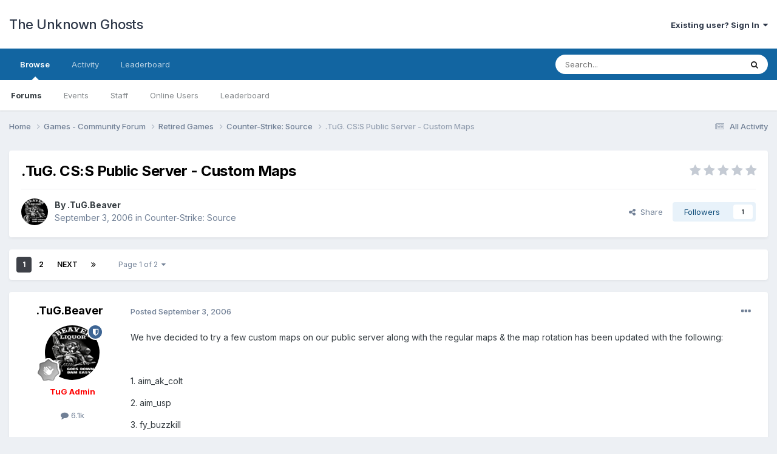

--- FILE ---
content_type: text/html;charset=UTF-8
request_url: https://forums.tugteam.com/topic/2818-tug-css-public-server-custom-maps/
body_size: 24312
content:
<!DOCTYPE html>
<html lang="en-US" dir="ltr">
	<head>
		<meta charset="utf-8">
        
		<title>.TuG. CS:S Public Server - Custom Maps - Counter-Strike: Source - The Unknown Ghosts</title>
		
		
		
		

	<meta name="viewport" content="width=device-width, initial-scale=1">


	
	


	<meta name="twitter:card" content="summary" />



	
		
			
				<meta property="og:title" content=".TuG. CS:S Public Server - Custom Maps">
			
		
	

	
		
			
				<meta property="og:type" content="website">
			
		
	

	
		
			
				<meta property="og:url" content="https://forums.tugteam.com/topic/2818-tug-css-public-server-custom-maps/">
			
		
	

	
		
			
				<meta name="description" content="We hve decided to try a few custom maps on our public server along with the regular maps &amp; the map rotation has been updated with the following: 1. aim_ak_colt 2. aim_usp 3. fy_buzzkill 4. fy_poolday_reunion 5. fy_repub You can download the custom maps from our files section here: http://www....">
			
		
	

	
		
			
				<meta property="og:description" content="We hve decided to try a few custom maps on our public server along with the regular maps &amp; the map rotation has been updated with the following: 1. aim_ak_colt 2. aim_usp 3. fy_buzzkill 4. fy_poolday_reunion 5. fy_repub You can download the custom maps from our files section here: http://www....">
			
		
	

	
		
			
				<meta property="og:updated_time" content="2008-01-03T21:11:23Z">
			
		
	

	
		
			
				<meta property="og:site_name" content="The Unknown Ghosts">
			
		
	

	
		
			
				<meta property="og:locale" content="en_US">
			
		
	


	
		<link rel="next" href="https://forums.tugteam.com/topic/2818-tug-css-public-server-custom-maps/page/2/" />
	

	
		<link rel="last" href="https://forums.tugteam.com/topic/2818-tug-css-public-server-custom-maps/page/2/" />
	

	
		<link rel="canonical" href="https://forums.tugteam.com/topic/2818-tug-css-public-server-custom-maps/" />
	




<link rel="manifest" href="https://forums.tugteam.com/manifest.webmanifest/">
<meta name="msapplication-config" content="https://forums.tugteam.com/browserconfig.xml/">
<meta name="msapplication-starturl" content="/">
<meta name="application-name" content="The Unknown Ghosts">
<meta name="apple-mobile-web-app-title" content="The Unknown Ghosts">

	<meta name="theme-color" content="#ffffff">










<link rel="preload" href="//forums.tugteam.com/applications/core/interface/font/fontawesome-webfont.woff2?v=4.7.0" as="font" crossorigin="anonymous">
		


	<link rel="preconnect" href="https://fonts.googleapis.com">
	<link rel="preconnect" href="https://fonts.gstatic.com" crossorigin>
	
		<link href="https://fonts.googleapis.com/css2?family=Inter:wght@300;400;500;600;700&display=swap" rel="stylesheet">
	



	<link rel='stylesheet' href='https://forums.tugteam.com/uploads/css_built_1/341e4a57816af3ba440d891ca87450ff_framework.css?v=c99660fa991679148415' media='all'>

	<link rel='stylesheet' href='https://forums.tugteam.com/uploads/css_built_1/05e81b71abe4f22d6eb8d1a929494829_responsive.css?v=c99660fa991679148415' media='all'>

	<link rel='stylesheet' href='https://forums.tugteam.com/uploads/css_built_1/90eb5adf50a8c640f633d47fd7eb1778_core.css?v=c99660fa991679148415' media='all'>

	<link rel='stylesheet' href='https://forums.tugteam.com/uploads/css_built_1/5a0da001ccc2200dc5625c3f3934497d_core_responsive.css?v=c99660fa991679148415' media='all'>

	<link rel='stylesheet' href='https://forums.tugteam.com/uploads/css_built_1/62e269ced0fdab7e30e026f1d30ae516_forums.css?v=c99660fa991679148415' media='all'>

	<link rel='stylesheet' href='https://forums.tugteam.com/uploads/css_built_1/76e62c573090645fb99a15a363d8620e_forums_responsive.css?v=c99660fa991679148415' media='all'>

	<link rel='stylesheet' href='https://forums.tugteam.com/uploads/css_built_1/ebdea0c6a7dab6d37900b9190d3ac77b_topics.css?v=c99660fa991679148415' media='all'>





<link rel='stylesheet' href='https://forums.tugteam.com/uploads/css_built_1/258adbb6e4f3e83cd3b355f84e3fa002_custom.css?v=c99660fa991679148415' media='all'>




		
		

	</head>
	<body class='ipsApp ipsApp_front ipsJS_none ipsClearfix' data-controller='core.front.core.app' data-message="" data-pageApp='forums' data-pageLocation='front' data-pageModule='forums' data-pageController='topic' data-pageID='2818'  >
		
        

        

		<a href='#ipsLayout_mainArea' class='ipsHide' title='Go to main content on this page' accesskey='m'>Jump to content</a>
		





		<div id='ipsLayout_header' class='ipsClearfix'>
			<header>
				<div class='ipsLayout_container'>
					

<a href='https://forums.tugteam.com/' id='elSiteTitle' accesskey='1'>The Unknown Ghosts</a>

					
						

	<ul id='elUserNav' class='ipsList_inline cSignedOut ipsResponsive_showDesktop'>
		
        
		
        
        
            
            <li id='elSignInLink'>
                <a href='https://forums.tugteam.com/login/' data-ipsMenu-closeOnClick="false" data-ipsMenu id='elUserSignIn'>
                    Existing user? Sign In &nbsp;<i class='fa fa-caret-down'></i>
                </a>
                
<div id='elUserSignIn_menu' class='ipsMenu ipsMenu_auto ipsHide'>
	<form accept-charset='utf-8' method='post' action='https://forums.tugteam.com/login/'>
		<input type="hidden" name="csrfKey" value="b3f863e9e3b6349667bf3fce8538798a">
		<input type="hidden" name="ref" value="aHR0cHM6Ly9mb3J1bXMudHVndGVhbS5jb20vdG9waWMvMjgxOC10dWctY3NzLXB1YmxpYy1zZXJ2ZXItY3VzdG9tLW1hcHMv">
		<div data-role="loginForm">
			
			
			
				
<div class="ipsPad ipsForm ipsForm_vertical">
	<h4 class="ipsType_sectionHead">Sign In</h4>
	<br><br>
	<ul class='ipsList_reset'>
		<li class="ipsFieldRow ipsFieldRow_noLabel ipsFieldRow_fullWidth">
			
			
				<input type="email" placeholder="Email Address" name="auth" autocomplete="email">
			
		</li>
		<li class="ipsFieldRow ipsFieldRow_noLabel ipsFieldRow_fullWidth">
			<input type="password" placeholder="Password" name="password" autocomplete="current-password">
		</li>
		<li class="ipsFieldRow ipsFieldRow_checkbox ipsClearfix">
			<span class="ipsCustomInput">
				<input type="checkbox" name="remember_me" id="remember_me_checkbox" value="1" checked aria-checked="true">
				<span></span>
			</span>
			<div class="ipsFieldRow_content">
				<label class="ipsFieldRow_label" for="remember_me_checkbox">Remember me</label>
				<span class="ipsFieldRow_desc">Not recommended on shared computers</span>
			</div>
		</li>
		<li class="ipsFieldRow ipsFieldRow_fullWidth">
			<button type="submit" name="_processLogin" value="usernamepassword" class="ipsButton ipsButton_primary ipsButton_small" id="elSignIn_submit">Sign In</button>
			
				<p class="ipsType_right ipsType_small">
					
						<a href='https://forums.tugteam.com/lostpassword/' data-ipsDialog data-ipsDialog-title='Forgot your password?'>
					
					Forgot your password?</a>
				</p>
			
		</li>
	</ul>
</div>
			
		</div>
	</form>
</div>
            </li>
            
        
		
	</ul>

						
<ul class='ipsMobileHamburger ipsList_reset ipsResponsive_hideDesktop'>
	<li data-ipsDrawer data-ipsDrawer-drawerElem='#elMobileDrawer'>
		<a href='#'>
			
			
				
			
			
			
			<i class='fa fa-navicon'></i>
		</a>
	</li>
</ul>
					
				</div>
			</header>
			

	<nav data-controller='core.front.core.navBar' class=' ipsResponsive_showDesktop'>
		<div class='ipsNavBar_primary ipsLayout_container '>
			<ul data-role="primaryNavBar" class='ipsClearfix'>
				


	
		
		
			
		
		<li class='ipsNavBar_active' data-active id='elNavSecondary_1' data-role="navBarItem" data-navApp="core" data-navExt="CustomItem">
			
			
				<a href="https://forums.tugteam.com"  data-navItem-id="1" data-navDefault>
					Browse<span class='ipsNavBar_active__identifier'></span>
				</a>
			
			
				<ul class='ipsNavBar_secondary ' data-role='secondaryNavBar'>
					


	
		
		
			
		
		<li class='ipsNavBar_active' data-active id='elNavSecondary_8' data-role="navBarItem" data-navApp="forums" data-navExt="Forums">
			
			
				<a href="https://forums.tugteam.com"  data-navItem-id="8" data-navDefault>
					Forums<span class='ipsNavBar_active__identifier'></span>
				</a>
			
			
		</li>
	
	

	
		
		
		<li  id='elNavSecondary_9' data-role="navBarItem" data-navApp="calendar" data-navExt="Calendar">
			
			
				<a href="https://forums.tugteam.com/events/"  data-navItem-id="9" >
					Events<span class='ipsNavBar_active__identifier'></span>
				</a>
			
			
		</li>
	
	

	
	

	
		
		
		<li  id='elNavSecondary_11' data-role="navBarItem" data-navApp="core" data-navExt="StaffDirectory">
			
			
				<a href="https://forums.tugteam.com/staff/"  data-navItem-id="11" >
					Staff<span class='ipsNavBar_active__identifier'></span>
				</a>
			
			
		</li>
	
	

	
		
		
		<li  id='elNavSecondary_12' data-role="navBarItem" data-navApp="core" data-navExt="OnlineUsers">
			
			
				<a href="https://forums.tugteam.com/online/"  data-navItem-id="12" >
					Online Users<span class='ipsNavBar_active__identifier'></span>
				</a>
			
			
		</li>
	
	

	
		
		
		<li  id='elNavSecondary_13' data-role="navBarItem" data-navApp="core" data-navExt="Leaderboard">
			
			
				<a href="https://forums.tugteam.com/leaderboard/"  data-navItem-id="13" >
					Leaderboard<span class='ipsNavBar_active__identifier'></span>
				</a>
			
			
		</li>
	
	

					<li class='ipsHide' id='elNavigationMore_1' data-role='navMore'>
						<a href='#' data-ipsMenu data-ipsMenu-appendTo='#elNavigationMore_1' id='elNavigationMore_1_dropdown'>More <i class='fa fa-caret-down'></i></a>
						<ul class='ipsHide ipsMenu ipsMenu_auto' id='elNavigationMore_1_dropdown_menu' data-role='moreDropdown'></ul>
					</li>
				</ul>
			
		</li>
	
	

	
		
		
		<li  id='elNavSecondary_2' data-role="navBarItem" data-navApp="core" data-navExt="CustomItem">
			
			
				<a href="https://forums.tugteam.com/discover/"  data-navItem-id="2" >
					Activity<span class='ipsNavBar_active__identifier'></span>
				</a>
			
			
				<ul class='ipsNavBar_secondary ipsHide' data-role='secondaryNavBar'>
					


	
		
		
		<li  id='elNavSecondary_3' data-role="navBarItem" data-navApp="core" data-navExt="AllActivity">
			
			
				<a href="https://forums.tugteam.com/discover/"  data-navItem-id="3" >
					All Activity<span class='ipsNavBar_active__identifier'></span>
				</a>
			
			
		</li>
	
	

	
	

	
	

	
	

	
		
		
		<li  id='elNavSecondary_7' data-role="navBarItem" data-navApp="core" data-navExt="Search">
			
			
				<a href="https://forums.tugteam.com/search/"  data-navItem-id="7" >
					Search<span class='ipsNavBar_active__identifier'></span>
				</a>
			
			
		</li>
	
	

					<li class='ipsHide' id='elNavigationMore_2' data-role='navMore'>
						<a href='#' data-ipsMenu data-ipsMenu-appendTo='#elNavigationMore_2' id='elNavigationMore_2_dropdown'>More <i class='fa fa-caret-down'></i></a>
						<ul class='ipsHide ipsMenu ipsMenu_auto' id='elNavigationMore_2_dropdown_menu' data-role='moreDropdown'></ul>
					</li>
				</ul>
			
		</li>
	
	

	
		
		
		<li  id='elNavSecondary_14' data-role="navBarItem" data-navApp="core" data-navExt="Leaderboard">
			
			
				<a href="https://forums.tugteam.com/leaderboard/"  data-navItem-id="14" >
					Leaderboard<span class='ipsNavBar_active__identifier'></span>
				</a>
			
			
		</li>
	
	

	
	

	
	

				<li class='ipsHide' id='elNavigationMore' data-role='navMore'>
					<a href='#' data-ipsMenu data-ipsMenu-appendTo='#elNavigationMore' id='elNavigationMore_dropdown'>More</a>
					<ul class='ipsNavBar_secondary ipsHide' data-role='secondaryNavBar'>
						<li class='ipsHide' id='elNavigationMore_more' data-role='navMore'>
							<a href='#' data-ipsMenu data-ipsMenu-appendTo='#elNavigationMore_more' id='elNavigationMore_more_dropdown'>More <i class='fa fa-caret-down'></i></a>
							<ul class='ipsHide ipsMenu ipsMenu_auto' id='elNavigationMore_more_dropdown_menu' data-role='moreDropdown'></ul>
						</li>
					</ul>
				</li>
			</ul>
			

	<div id="elSearchWrapper">
		<div id='elSearch' data-controller="core.front.core.quickSearch">
			<form accept-charset='utf-8' action='//forums.tugteam.com/search/?do=quicksearch' method='post'>
                <input type='search' id='elSearchField' placeholder='Search...' name='q' autocomplete='off' aria-label='Search'>
                <details class='cSearchFilter'>
                    <summary class='cSearchFilter__text'></summary>
                    <ul class='cSearchFilter__menu'>
                        
                        <li><label><input type="radio" name="type" value="all" ><span class='cSearchFilter__menuText'>Everywhere</span></label></li>
                        
                            
                                <li><label><input type="radio" name="type" value='contextual_{&quot;type&quot;:&quot;forums_topic&quot;,&quot;nodes&quot;:30}' checked><span class='cSearchFilter__menuText'>This Forum</span></label></li>
                            
                                <li><label><input type="radio" name="type" value='contextual_{&quot;type&quot;:&quot;forums_topic&quot;,&quot;item&quot;:2818}' checked><span class='cSearchFilter__menuText'>This Topic</span></label></li>
                            
                        
                        
                            <li><label><input type="radio" name="type" value="core_statuses_status"><span class='cSearchFilter__menuText'>Status Updates</span></label></li>
                        
                            <li><label><input type="radio" name="type" value="forums_topic"><span class='cSearchFilter__menuText'>Topics</span></label></li>
                        
                            <li><label><input type="radio" name="type" value="calendar_event"><span class='cSearchFilter__menuText'>Events</span></label></li>
                        
                            <li><label><input type="radio" name="type" value="core_members"><span class='cSearchFilter__menuText'>Members</span></label></li>
                        
                    </ul>
                </details>
				<button class='cSearchSubmit' type="submit" aria-label='Search'><i class="fa fa-search"></i></button>
			</form>
		</div>
	</div>

		</div>
	</nav>

			
<ul id='elMobileNav' class='ipsResponsive_hideDesktop' data-controller='core.front.core.mobileNav'>
	
		
			
			
				
				
			
				
				
			
				
					<li id='elMobileBreadcrumb'>
						<a href='https://forums.tugteam.com/forum/30-counter-strike-source/'>
							<span>Counter-Strike: Source</span>
						</a>
					</li>
				
				
			
				
				
			
		
	
	
	
	<li >
		<a data-action="defaultStream" href='https://forums.tugteam.com/discover/'><i class="fa fa-newspaper-o" aria-hidden="true"></i></a>
	</li>

	

	
		<li class='ipsJS_show'>
			<a href='https://forums.tugteam.com/search/'><i class='fa fa-search'></i></a>
		</li>
	
</ul>
		</div>
		<main id='ipsLayout_body' class='ipsLayout_container'>
			<div id='ipsLayout_contentArea'>
				<div id='ipsLayout_contentWrapper'>
					
<nav class='ipsBreadcrumb ipsBreadcrumb_top ipsFaded_withHover'>
	

	<ul class='ipsList_inline ipsPos_right'>
		
		<li >
			<a data-action="defaultStream" class='ipsType_light '  href='https://forums.tugteam.com/discover/'><i class="fa fa-newspaper-o" aria-hidden="true"></i> <span>All Activity</span></a>
		</li>
		
	</ul>

	<ul data-role="breadcrumbList">
		<li>
			<a title="Home" href='https://forums.tugteam.com/'>
				<span>Home <i class='fa fa-angle-right'></i></span>
			</a>
		</li>
		
		
			<li>
				
					<a href='https://forums.tugteam.com/forum/4-games-community-forum/'>
						<span>Games - Community Forum <i class='fa fa-angle-right' aria-hidden="true"></i></span>
					</a>
				
			</li>
		
			<li>
				
					<a href='https://forums.tugteam.com/forum/115-retired-games/'>
						<span>Retired Games <i class='fa fa-angle-right' aria-hidden="true"></i></span>
					</a>
				
			</li>
		
			<li>
				
					<a href='https://forums.tugteam.com/forum/30-counter-strike-source/'>
						<span>Counter-Strike: Source <i class='fa fa-angle-right' aria-hidden="true"></i></span>
					</a>
				
			</li>
		
			<li>
				
					.TuG. CS:S Public Server - Custom Maps
				
			</li>
		
	</ul>
</nav>
					
					<div id='ipsLayout_mainArea'>
						
						
						
						

	




						



<div class='ipsPageHeader ipsResponsive_pull ipsBox ipsPadding sm:ipsPadding:half ipsMargin_bottom'>
		
	
	<div class='ipsFlex ipsFlex-ai:center ipsFlex-fw:wrap ipsGap:4'>
		<div class='ipsFlex-flex:11'>
			<h1 class='ipsType_pageTitle ipsContained_container'>
				

				
				
					<span class='ipsType_break ipsContained'>
						<span>.TuG. CS:S Public Server - Custom Maps</span>
					</span>
				
			</h1>
			
			
		</div>
		
			<div class='ipsFlex-flex:00 ipsType_light'>
				
				
<div  class='ipsClearfix ipsRating  ipsRating_veryLarge'>
	
	<ul class='ipsRating_collective'>
		
			
				<li class='ipsRating_off'>
					<i class='fa fa-star'></i>
				</li>
			
		
			
				<li class='ipsRating_off'>
					<i class='fa fa-star'></i>
				</li>
			
		
			
				<li class='ipsRating_off'>
					<i class='fa fa-star'></i>
				</li>
			
		
			
				<li class='ipsRating_off'>
					<i class='fa fa-star'></i>
				</li>
			
		
			
				<li class='ipsRating_off'>
					<i class='fa fa-star'></i>
				</li>
			
		
	</ul>
</div>
			</div>
		
	</div>
	<hr class='ipsHr'>
	<div class='ipsPageHeader__meta ipsFlex ipsFlex-jc:between ipsFlex-ai:center ipsFlex-fw:wrap ipsGap:3'>
		<div class='ipsFlex-flex:11'>
			<div class='ipsPhotoPanel ipsPhotoPanel_mini ipsPhotoPanel_notPhone ipsClearfix'>
				


	<a href="https://forums.tugteam.com/profile/5-tugbeaver/" rel="nofollow" data-ipsHover data-ipsHover-width="370" data-ipsHover-target="https://forums.tugteam.com/profile/5-tugbeaver/?do=hovercard" class="ipsUserPhoto ipsUserPhoto_mini" title="Go to .TuG.Beaver's profile">
		<img src='https://forums.tugteam.com/uploads/avatar172_1.gif' alt='.TuG.Beaver' loading="lazy">
	</a>

				<div>
					<p class='ipsType_reset ipsType_blendLinks'>
						<span class='ipsType_normal'>
						
							<strong>By 


<a href='https://forums.tugteam.com/profile/5-tugbeaver/' rel="nofollow" data-ipsHover data-ipsHover-width='370' data-ipsHover-target='https://forums.tugteam.com/profile/5-tugbeaver/?do=hovercard&amp;referrer=https%253A%252F%252Fforums.tugteam.com%252Ftopic%252F2818-tug-css-public-server-custom-maps%252F' title="Go to .TuG.Beaver's profile" class="ipsType_break">.TuG.Beaver</a></strong><br />
							<span class='ipsType_light'><time datetime='2006-09-03T14:04:10Z' title='09/03/2006 02:04  PM' data-short='19 yr'>September 3, 2006</time> in <a href="https://forums.tugteam.com/forum/30-counter-strike-source/">Counter-Strike: Source</a></span>
						
						</span>
					</p>
				</div>
			</div>
		</div>
		
			<div class='ipsFlex-flex:01 ipsResponsive_hidePhone'>
				<div class='ipsShareLinks'>
					
						


    <a href='#elShareItem_992256108_menu' id='elShareItem_992256108' data-ipsMenu class='ipsShareButton ipsButton ipsButton_verySmall ipsButton_link ipsButton_link--light'>
        <span><i class='fa fa-share-alt'></i></span> &nbsp;Share
    </a>

    <div class='ipsPadding ipsMenu ipsMenu_auto ipsHide' id='elShareItem_992256108_menu' data-controller="core.front.core.sharelink">
        <ul class='ipsList_inline'>
            
                <li>
<a href="https://twitter.com/share?url=https%3A%2F%2Fforums.tugteam.com%2Ftopic%2F2818-tug-css-public-server-custom-maps%2F" class="cShareLink cShareLink_twitter" target="_blank" data-role="shareLink" title='Share on Twitter' data-ipsTooltip rel='nofollow noopener'>
	<i class="fa fa-twitter"></i>
</a></li>
            
                <li>
<a href="https://www.facebook.com/sharer/sharer.php?u=https%3A%2F%2Fforums.tugteam.com%2Ftopic%2F2818-tug-css-public-server-custom-maps%2F" class="cShareLink cShareLink_facebook" target="_blank" data-role="shareLink" title='Share on Facebook' data-ipsTooltip rel='noopener nofollow'>
	<i class="fa fa-facebook"></i>
</a></li>
            
                <li>
<a href="https://www.reddit.com/submit?url=https%3A%2F%2Fforums.tugteam.com%2Ftopic%2F2818-tug-css-public-server-custom-maps%2F&amp;title=.TuG.+CS%3AS+Public+Server+-+Custom+Maps" rel="nofollow noopener" class="cShareLink cShareLink_reddit" target="_blank" title='Share on Reddit' data-ipsTooltip>
	<i class="fa fa-reddit"></i>
</a></li>
            
                <li>
<a href="mailto:?subject=.TuG.%20CS%3AS%20Public%20Server%20-%20Custom%20Maps&body=https%3A%2F%2Fforums.tugteam.com%2Ftopic%2F2818-tug-css-public-server-custom-maps%2F" rel='nofollow' class='cShareLink cShareLink_email' title='Share via email' data-ipsTooltip>
	<i class="fa fa-envelope"></i>
</a></li>
            
                <li>
<a href="https://pinterest.com/pin/create/button/?url=https://forums.tugteam.com/topic/2818-tug-css-public-server-custom-maps/&amp;media=" class="cShareLink cShareLink_pinterest" rel="nofollow noopener" target="_blank" data-role="shareLink" title='Share on Pinterest' data-ipsTooltip>
	<i class="fa fa-pinterest"></i>
</a></li>
            
        </ul>
        
            <hr class='ipsHr'>
            <button class='ipsHide ipsButton ipsButton_verySmall ipsButton_light ipsButton_fullWidth ipsMargin_top:half' data-controller='core.front.core.webshare' data-role='webShare' data-webShareTitle='.TuG. CS:S Public Server - Custom Maps' data-webShareText='.TuG. CS:S Public Server - Custom Maps' data-webShareUrl='https://forums.tugteam.com/topic/2818-tug-css-public-server-custom-maps/'>More sharing options...</button>
        
    </div>

					
					



					

<div data-followApp='forums' data-followArea='topic' data-followID='2818' data-controller='core.front.core.followButton'>
	

	<a href='https://forums.tugteam.com/login/' rel="nofollow" class="ipsFollow ipsPos_middle ipsButton ipsButton_light ipsButton_verySmall " data-role="followButton" data-ipsTooltip title='Sign in to follow this'>
		<span>Followers</span>
		<span class='ipsCommentCount'>1</span>
	</a>

</div>
				</div>
			</div>
					
	</div>
	
	
</div>








<div class='ipsClearfix'>
	<ul class="ipsToolList ipsToolList_horizontal ipsClearfix ipsSpacer_both ipsResponsive_hidePhone">
		
		
		
	</ul>
</div>

<div id='comments' data-controller='core.front.core.commentFeed,forums.front.topic.view, core.front.core.ignoredComments' data-autoPoll data-baseURL='https://forums.tugteam.com/topic/2818-tug-css-public-server-custom-maps/'  data-feedID='topic-2818' class='cTopic ipsClear ipsSpacer_top'>
	
			

				<div class="ipsBox ipsResponsive_pull ipsPadding:half ipsClearfix ipsClear ipsMargin_bottom">
					
					
						


	
	<ul class='ipsPagination' id='elPagination_4c43d29b3e7b96237c702e0d63a2def4_227839563' data-ipsPagination-seoPagination='true' data-pages='2' data-ipsPagination  data-ipsPagination-pages="2" data-ipsPagination-perPage='25'>
		
			
				<li class='ipsPagination_first ipsPagination_inactive'><a href='https://forums.tugteam.com/topic/2818-tug-css-public-server-custom-maps/#comments' rel="first" data-page='1' data-ipsTooltip title='First page'><i class='fa fa-angle-double-left'></i></a></li>
				<li class='ipsPagination_prev ipsPagination_inactive'><a href='https://forums.tugteam.com/topic/2818-tug-css-public-server-custom-maps/#comments' rel="prev" data-page='0' data-ipsTooltip title='Previous page'>Prev</a></li>
			
			<li class='ipsPagination_page ipsPagination_active'><a href='https://forums.tugteam.com/topic/2818-tug-css-public-server-custom-maps/#comments' data-page='1'>1</a></li>
			
				
					<li class='ipsPagination_page'><a href='https://forums.tugteam.com/topic/2818-tug-css-public-server-custom-maps/page/2/#comments' data-page='2'>2</a></li>
				
				<li class='ipsPagination_next'><a href='https://forums.tugteam.com/topic/2818-tug-css-public-server-custom-maps/page/2/#comments' rel="next" data-page='2' data-ipsTooltip title='Next page'>Next</a></li>
				<li class='ipsPagination_last'><a href='https://forums.tugteam.com/topic/2818-tug-css-public-server-custom-maps/page/2/#comments' rel="last" data-page='2' data-ipsTooltip title='Last page'><i class='fa fa-angle-double-right'></i></a></li>
			
			
				<li class='ipsPagination_pageJump'>
					<a href='#' data-ipsMenu data-ipsMenu-closeOnClick='false' data-ipsMenu-appendTo='#elPagination_4c43d29b3e7b96237c702e0d63a2def4_227839563' id='elPagination_4c43d29b3e7b96237c702e0d63a2def4_227839563_jump'>Page 1 of 2 &nbsp;<i class='fa fa-caret-down'></i></a>
					<div class='ipsMenu ipsMenu_narrow ipsPadding ipsHide' id='elPagination_4c43d29b3e7b96237c702e0d63a2def4_227839563_jump_menu'>
						<form accept-charset='utf-8' method='post' action='https://forums.tugteam.com/topic/2818-tug-css-public-server-custom-maps/#comments' data-role="pageJump" data-baseUrl='#'>
							<ul class='ipsForm ipsForm_horizontal'>
								<li class='ipsFieldRow'>
									<input type='number' min='1' max='2' placeholder='Page number' class='ipsField_fullWidth' name='page'>
								</li>
								<li class='ipsFieldRow ipsFieldRow_fullWidth'>
									<input type='submit' class='ipsButton_fullWidth ipsButton ipsButton_verySmall ipsButton_primary' value='Go'>
								</li>
							</ul>
						</form>
					</div>
				</li>
			
		
	</ul>

					
				</div>
			
	

	

<div data-controller='core.front.core.recommendedComments' data-url='https://forums.tugteam.com/topic/2818-tug-css-public-server-custom-maps/?recommended=comments' class='ipsRecommendedComments ipsHide'>
	<div data-role="recommendedComments">
		<h2 class='ipsType_sectionHead ipsType_large ipsType_bold ipsMargin_bottom'>Recommended Posts</h2>
		
	</div>
</div>
	
	<div id="elPostFeed" data-role='commentFeed' data-controller='core.front.core.moderation' >
		<form action="https://forums.tugteam.com/topic/2818-tug-css-public-server-custom-maps/?csrfKey=b3f863e9e3b6349667bf3fce8538798a&amp;do=multimodComment" method="post" data-ipsPageAction data-role='moderationTools'>
			
			
				

					

					
					



<a id='comment-15902'></a>
<article  id='elComment_15902' class='cPost ipsBox ipsResponsive_pull  ipsComment  ipsComment_parent ipsClearfix ipsClear ipsColumns ipsColumns_noSpacing ipsColumns_collapsePhone    '>
	

	

	<div class='cAuthorPane_mobile ipsResponsive_showPhone'>
		<div class='cAuthorPane_photo'>
			<div class='cAuthorPane_photoWrap'>
				


	<a href="https://forums.tugteam.com/profile/5-tugbeaver/" rel="nofollow" data-ipsHover data-ipsHover-width="370" data-ipsHover-target="https://forums.tugteam.com/profile/5-tugbeaver/?do=hovercard" class="ipsUserPhoto ipsUserPhoto_large" title="Go to .TuG.Beaver's profile">
		<img src='https://forums.tugteam.com/uploads/avatar172_1.gif' alt='.TuG.Beaver' loading="lazy">
	</a>

				
				<span class="cAuthorPane_badge cAuthorPane_badge--moderator" data-ipsTooltip title=".TuG.Beaver is a moderator"></span>
				
				
					<a href="https://forums.tugteam.com/profile/5-tugbeaver/badges/" rel="nofollow">
						
<img src='https://forums.tugteam.com/uploads/monthly_2021_08/1_Newbie.svg' loading="lazy" alt="Newbie" class="cAuthorPane_badge cAuthorPane_badge--rank ipsOutline ipsOutline:2px" data-ipsTooltip title="Rank: Newbie (1/14)">
					</a>
				
			</div>
		</div>
		<div class='cAuthorPane_content'>
			<h3 class='ipsType_sectionHead cAuthorPane_author ipsType_break ipsType_blendLinks ipsFlex ipsFlex-ai:center'>
				


<a href='https://forums.tugteam.com/profile/5-tugbeaver/' rel="nofollow" data-ipsHover data-ipsHover-width='370' data-ipsHover-target='https://forums.tugteam.com/profile/5-tugbeaver/?do=hovercard&amp;referrer=https%253A%252F%252Fforums.tugteam.com%252Ftopic%252F2818-tug-css-public-server-custom-maps%252F' title="Go to .TuG.Beaver's profile" class="ipsType_break"><span style='color:red'><b>.TuG.Beaver</b></span></a>
			</h3>
			<div class='ipsType_light ipsType_reset'>
				<a href='https://forums.tugteam.com/topic/2818-tug-css-public-server-custom-maps/?do=findComment&amp;comment=15902' rel="nofollow" class='ipsType_blendLinks'>Posted <time datetime='2006-09-03T14:04:10Z' title='09/03/2006 02:04  PM' data-short='19 yr'>September 3, 2006</time></a>
				
			</div>
		</div>
	</div>
	<aside class='ipsComment_author cAuthorPane ipsColumn ipsColumn_medium ipsResponsive_hidePhone'>
		<h3 class='ipsType_sectionHead cAuthorPane_author ipsType_blendLinks ipsType_break'><strong>


<a href='https://forums.tugteam.com/profile/5-tugbeaver/' rel="nofollow" data-ipsHover data-ipsHover-width='370' data-ipsHover-target='https://forums.tugteam.com/profile/5-tugbeaver/?do=hovercard&amp;referrer=https%253A%252F%252Fforums.tugteam.com%252Ftopic%252F2818-tug-css-public-server-custom-maps%252F' title="Go to .TuG.Beaver's profile" class="ipsType_break">.TuG.Beaver</a></strong>
			
		</h3>
		<ul class='cAuthorPane_info ipsList_reset'>
			<li data-role='photo' class='cAuthorPane_photo'>
				<div class='cAuthorPane_photoWrap'>
					


	<a href="https://forums.tugteam.com/profile/5-tugbeaver/" rel="nofollow" data-ipsHover data-ipsHover-width="370" data-ipsHover-target="https://forums.tugteam.com/profile/5-tugbeaver/?do=hovercard" class="ipsUserPhoto ipsUserPhoto_large" title="Go to .TuG.Beaver's profile">
		<img src='https://forums.tugteam.com/uploads/avatar172_1.gif' alt='.TuG.Beaver' loading="lazy">
	</a>

					
						<span class="cAuthorPane_badge cAuthorPane_badge--moderator" data-ipsTooltip title=".TuG.Beaver is a moderator"></span>
					
					
						
<img src='https://forums.tugteam.com/uploads/monthly_2021_08/1_Newbie.svg' loading="lazy" alt="Newbie" class="cAuthorPane_badge cAuthorPane_badge--rank ipsOutline ipsOutline:2px" data-ipsTooltip title="Rank: Newbie (1/14)">
					
				</div>
			</li>
			
				<li data-role='group'><span style='color:red'><b>TuG Admin</b></span></li>
				
			
			
				<li data-role='stats' class='ipsMargin_top'>
					<ul class="ipsList_reset ipsType_light ipsFlex ipsFlex-ai:center ipsFlex-jc:center ipsGap_row:2 cAuthorPane_stats">
						<li>
							
								<a href="https://forums.tugteam.com/profile/5-tugbeaver/content/" rel="nofollow" title="6,064 posts" data-ipsTooltip class="ipsType_blendLinks">
							
								<i class="fa fa-comment"></i> 6.1k
							
								</a>
							
						</li>
						
					</ul>
				</li>
			
			
				

			
		</ul>
	</aside>
	<div class='ipsColumn ipsColumn_fluid ipsMargin:none'>
		

<div id='comment-15902_wrap' data-controller='core.front.core.comment' data-commentApp='forums' data-commentType='forums' data-commentID="15902" data-quoteData='{&quot;userid&quot;:5,&quot;username&quot;:&quot;.TuG.Beaver&quot;,&quot;timestamp&quot;:1157292250,&quot;contentapp&quot;:&quot;forums&quot;,&quot;contenttype&quot;:&quot;forums&quot;,&quot;contentid&quot;:2818,&quot;contentclass&quot;:&quot;forums_Topic&quot;,&quot;contentcommentid&quot;:15902}' class='ipsComment_content ipsType_medium'>

	<div class='ipsComment_meta ipsType_light ipsFlex ipsFlex-ai:center ipsFlex-jc:between ipsFlex-fd:row-reverse'>
		<div class='ipsType_light ipsType_reset ipsType_blendLinks ipsComment_toolWrap'>
			<div class='ipsResponsive_hidePhone ipsComment_badges'>
				<ul class='ipsList_reset ipsFlex ipsFlex-jc:end ipsFlex-fw:wrap ipsGap:2 ipsGap_row:1'>
					
					
					
					
					
				</ul>
			</div>
			<ul class='ipsList_reset ipsComment_tools'>
				<li>
					<a href='#elControls_15902_menu' class='ipsComment_ellipsis' id='elControls_15902' title='More options...' data-ipsMenu data-ipsMenu-appendTo='#comment-15902_wrap'><i class='fa fa-ellipsis-h'></i></a>
					<ul id='elControls_15902_menu' class='ipsMenu ipsMenu_narrow ipsHide'>
						
							<li class='ipsMenu_item'><a href='https://forums.tugteam.com/topic/2818-tug-css-public-server-custom-maps/?do=reportComment&amp;comment=15902' data-ipsDialog data-ipsDialog-remoteSubmit data-ipsDialog-size='medium' data-ipsDialog-flashMessage='Thanks for your report.' data-ipsDialog-title="Report post" data-action='reportComment' title='Report this content'>Report</a></li>
						
						
							<li class='ipsMenu_item'><a href='https://forums.tugteam.com/topic/2818-tug-css-public-server-custom-maps/' title='Share this post' data-ipsDialog data-ipsDialog-size='narrow' data-ipsDialog-content='#elShareComment_15902_menu' data-ipsDialog-title="Share this post" id='elSharePost_15902' data-role='shareComment'>Share</a></li>
						
                        
						
						
						
							
								
							
							
							
							
							
							
						
					</ul>
				</li>
				
			</ul>
		</div>

		<div class='ipsType_reset ipsResponsive_hidePhone'>
			<a href='https://forums.tugteam.com/topic/2818-tug-css-public-server-custom-maps/?do=findComment&amp;comment=15902' rel="nofollow" class='ipsType_blendLinks'>Posted <time datetime='2006-09-03T14:04:10Z' title='09/03/2006 02:04  PM' data-short='19 yr'>September 3, 2006</time></a>
			
			<span class='ipsResponsive_hidePhone'>
				
				
			</span>
		</div>
	</div>

	

    

	<div class='cPost_contentWrap'>
		
		<div data-role='commentContent' class='ipsType_normal ipsType_richText ipsPadding_bottom ipsContained' data-controller='core.front.core.lightboxedImages'>
			<p>We hve decided to try a few custom maps on our public server along with the regular maps &amp; the map rotation has been updated with the following:</p>
<p> </p>
<p>1. aim_ak_colt</p>
<p>2. aim_usp</p>
<p>3. fy_buzzkill</p>
<p>4. fy_poolday_reunion</p>
<p>5. fy_repub</p>
<p> </p>
<p>You can download the custom maps from our files section here:</p>
<p> </p>
<p><a href="http://www.tugteam.com/forums/downloads.php?do=cat&amp;id=5" rel="external nofollow">http://www.tugteam.com/forums/downloads.php?do=cat&amp;id=5</a></p>


			
		</div>

		

		
			

		
	</div>

	

	



<div class='ipsPadding ipsHide cPostShareMenu' id='elShareComment_15902_menu'>
	<h5 class='ipsType_normal ipsType_reset'>Link to comment</h5>
	
		
	
	
	<input type='text' value='https://forums.tugteam.com/topic/2818-tug-css-public-server-custom-maps/' class='ipsField_fullWidth'>

	
	<h5 class='ipsType_normal ipsType_reset ipsSpacer_top'>Share on other sites</h5>
	

	<ul class='ipsList_inline ipsList_noSpacing ipsClearfix' data-controller="core.front.core.sharelink">
		
			<li>
<a href="https://twitter.com/share?url=https%3A%2F%2Fforums.tugteam.com%2Ftopic%2F2818-tug-css-public-server-custom-maps%2F%3Fdo%3DfindComment%26comment%3D15902" class="cShareLink cShareLink_twitter" target="_blank" data-role="shareLink" title='Share on Twitter' data-ipsTooltip rel='nofollow noopener'>
	<i class="fa fa-twitter"></i>
</a></li>
		
			<li>
<a href="https://www.facebook.com/sharer/sharer.php?u=https%3A%2F%2Fforums.tugteam.com%2Ftopic%2F2818-tug-css-public-server-custom-maps%2F%3Fdo%3DfindComment%26comment%3D15902" class="cShareLink cShareLink_facebook" target="_blank" data-role="shareLink" title='Share on Facebook' data-ipsTooltip rel='noopener nofollow'>
	<i class="fa fa-facebook"></i>
</a></li>
		
			<li>
<a href="https://www.reddit.com/submit?url=https%3A%2F%2Fforums.tugteam.com%2Ftopic%2F2818-tug-css-public-server-custom-maps%2F%3Fdo%3DfindComment%26comment%3D15902&amp;title=.TuG.+CS%3AS+Public+Server+-+Custom+Maps" rel="nofollow noopener" class="cShareLink cShareLink_reddit" target="_blank" title='Share on Reddit' data-ipsTooltip>
	<i class="fa fa-reddit"></i>
</a></li>
		
			<li>
<a href="mailto:?subject=.TuG.%20CS%3AS%20Public%20Server%20-%20Custom%20Maps&body=https%3A%2F%2Fforums.tugteam.com%2Ftopic%2F2818-tug-css-public-server-custom-maps%2F%3Fdo%3DfindComment%26comment%3D15902" rel='nofollow' class='cShareLink cShareLink_email' title='Share via email' data-ipsTooltip>
	<i class="fa fa-envelope"></i>
</a></li>
		
			<li>
<a href="https://pinterest.com/pin/create/button/?url=https://forums.tugteam.com/topic/2818-tug-css-public-server-custom-maps/?do=findComment%26comment=15902&amp;media=" class="cShareLink cShareLink_pinterest" rel="nofollow noopener" target="_blank" data-role="shareLink" title='Share on Pinterest' data-ipsTooltip>
	<i class="fa fa-pinterest"></i>
</a></li>
		
	</ul>


	<hr class='ipsHr'>
	<button class='ipsHide ipsButton ipsButton_small ipsButton_light ipsButton_fullWidth ipsMargin_top:half' data-controller='core.front.core.webshare' data-role='webShare' data-webShareTitle='.TuG. CS:S Public Server - Custom Maps' data-webShareText='We hve decided to try a few custom maps on our public server along with the regular maps &amp; the map rotation has been updated with the following: 
  
1. aim_ak_colt 
2. aim_usp 
3. fy_buzzkill 
4. fy_poolday_reunion 
5. fy_repub 
  
You can download the custom maps from our files section here: 
  
http://www.tugteam.com/forums/downloads.php?do=cat&amp;id=5 
' data-webShareUrl='https://forums.tugteam.com/topic/2818-tug-css-public-server-custom-maps/?do=findComment&amp;comment=15902'>More sharing options...</button>

	
</div>
</div>
	</div>
</article>
					
					
					
				

					

					
					



<a id='comment-15903'></a>
<article  id='elComment_15903' class='cPost ipsBox ipsResponsive_pull  ipsComment  ipsComment_parent ipsClearfix ipsClear ipsColumns ipsColumns_noSpacing ipsColumns_collapsePhone    '>
	

	

	<div class='cAuthorPane_mobile ipsResponsive_showPhone'>
		<div class='cAuthorPane_photo'>
			<div class='cAuthorPane_photoWrap'>
				


	<a href="https://forums.tugteam.com/profile/125-tugdavealmighty/" rel="nofollow" data-ipsHover data-ipsHover-width="370" data-ipsHover-target="https://forums.tugteam.com/profile/125-tugdavealmighty/?do=hovercard" class="ipsUserPhoto ipsUserPhoto_large" title="Go to .TuG.DaveAlmighty's profile">
		<img src='https://forums.tugteam.com/uploads/photo-thumb-125.gif' alt='.TuG.DaveAlmighty' loading="lazy">
	</a>

				
				
					<a href="https://forums.tugteam.com/profile/125-tugdavealmighty/badges/" rel="nofollow">
						
<img src='https://forums.tugteam.com/uploads/monthly_2021_08/1_Newbie.svg' loading="lazy" alt="Newbie" class="cAuthorPane_badge cAuthorPane_badge--rank ipsOutline ipsOutline:2px" data-ipsTooltip title="Rank: Newbie (1/14)">
					</a>
				
			</div>
		</div>
		<div class='cAuthorPane_content'>
			<h3 class='ipsType_sectionHead cAuthorPane_author ipsType_break ipsType_blendLinks ipsFlex ipsFlex-ai:center'>
				


<a href='https://forums.tugteam.com/profile/125-tugdavealmighty/' rel="nofollow" data-ipsHover data-ipsHover-width='370' data-ipsHover-target='https://forums.tugteam.com/profile/125-tugdavealmighty/?do=hovercard&amp;referrer=https%253A%252F%252Fforums.tugteam.com%252Ftopic%252F2818-tug-css-public-server-custom-maps%252F' title="Go to .TuG.DaveAlmighty's profile" class="ipsType_break"><span style='color:blue'><b>.TuG.DaveAlmighty</b></span></a>
			</h3>
			<div class='ipsType_light ipsType_reset'>
				<a href='https://forums.tugteam.com/topic/2818-tug-css-public-server-custom-maps/?do=findComment&amp;comment=15903' rel="nofollow" class='ipsType_blendLinks'>Posted <time datetime='2006-09-03T14:50:14Z' title='09/03/2006 02:50  PM' data-short='19 yr'>September 3, 2006</time></a>
				
			</div>
		</div>
	</div>
	<aside class='ipsComment_author cAuthorPane ipsColumn ipsColumn_medium ipsResponsive_hidePhone'>
		<h3 class='ipsType_sectionHead cAuthorPane_author ipsType_blendLinks ipsType_break'><strong>


<a href='https://forums.tugteam.com/profile/125-tugdavealmighty/' rel="nofollow" data-ipsHover data-ipsHover-width='370' data-ipsHover-target='https://forums.tugteam.com/profile/125-tugdavealmighty/?do=hovercard&amp;referrer=https%253A%252F%252Fforums.tugteam.com%252Ftopic%252F2818-tug-css-public-server-custom-maps%252F' title="Go to .TuG.DaveAlmighty's profile" class="ipsType_break">.TuG.DaveAlmighty</a></strong>
			
		</h3>
		<ul class='cAuthorPane_info ipsList_reset'>
			<li data-role='photo' class='cAuthorPane_photo'>
				<div class='cAuthorPane_photoWrap'>
					


	<a href="https://forums.tugteam.com/profile/125-tugdavealmighty/" rel="nofollow" data-ipsHover data-ipsHover-width="370" data-ipsHover-target="https://forums.tugteam.com/profile/125-tugdavealmighty/?do=hovercard" class="ipsUserPhoto ipsUserPhoto_large" title="Go to .TuG.DaveAlmighty's profile">
		<img src='https://forums.tugteam.com/uploads/photo-thumb-125.gif' alt='.TuG.DaveAlmighty' loading="lazy">
	</a>

					
					
						
<img src='https://forums.tugteam.com/uploads/monthly_2021_08/1_Newbie.svg' loading="lazy" alt="Newbie" class="cAuthorPane_badge cAuthorPane_badge--rank ipsOutline ipsOutline:2px" data-ipsTooltip title="Rank: Newbie (1/14)">
					
				</div>
			</li>
			
				<li data-role='group'><span style='color:blue'><b>TuG Member</b></span></li>
				
			
			
				<li data-role='stats' class='ipsMargin_top'>
					<ul class="ipsList_reset ipsType_light ipsFlex ipsFlex-ai:center ipsFlex-jc:center ipsGap_row:2 cAuthorPane_stats">
						<li>
							
								<a href="https://forums.tugteam.com/profile/125-tugdavealmighty/content/" rel="nofollow" title="1,642 posts" data-ipsTooltip class="ipsType_blendLinks">
							
								<i class="fa fa-comment"></i> 1.6k
							
								</a>
							
						</li>
						
					</ul>
				</li>
			
			
				

			
		</ul>
	</aside>
	<div class='ipsColumn ipsColumn_fluid ipsMargin:none'>
		

<div id='comment-15903_wrap' data-controller='core.front.core.comment' data-commentApp='forums' data-commentType='forums' data-commentID="15903" data-quoteData='{&quot;userid&quot;:125,&quot;username&quot;:&quot;.TuG.DaveAlmighty&quot;,&quot;timestamp&quot;:1157295014,&quot;contentapp&quot;:&quot;forums&quot;,&quot;contenttype&quot;:&quot;forums&quot;,&quot;contentid&quot;:2818,&quot;contentclass&quot;:&quot;forums_Topic&quot;,&quot;contentcommentid&quot;:15903}' class='ipsComment_content ipsType_medium'>

	<div class='ipsComment_meta ipsType_light ipsFlex ipsFlex-ai:center ipsFlex-jc:between ipsFlex-fd:row-reverse'>
		<div class='ipsType_light ipsType_reset ipsType_blendLinks ipsComment_toolWrap'>
			<div class='ipsResponsive_hidePhone ipsComment_badges'>
				<ul class='ipsList_reset ipsFlex ipsFlex-jc:end ipsFlex-fw:wrap ipsGap:2 ipsGap_row:1'>
					
					
					
					
					
				</ul>
			</div>
			<ul class='ipsList_reset ipsComment_tools'>
				<li>
					<a href='#elControls_15903_menu' class='ipsComment_ellipsis' id='elControls_15903' title='More options...' data-ipsMenu data-ipsMenu-appendTo='#comment-15903_wrap'><i class='fa fa-ellipsis-h'></i></a>
					<ul id='elControls_15903_menu' class='ipsMenu ipsMenu_narrow ipsHide'>
						
							<li class='ipsMenu_item'><a href='https://forums.tugteam.com/topic/2818-tug-css-public-server-custom-maps/?do=reportComment&amp;comment=15903' data-ipsDialog data-ipsDialog-remoteSubmit data-ipsDialog-size='medium' data-ipsDialog-flashMessage='Thanks for your report.' data-ipsDialog-title="Report post" data-action='reportComment' title='Report this content'>Report</a></li>
						
						
							<li class='ipsMenu_item'><a href='https://forums.tugteam.com/topic/2818-tug-css-public-server-custom-maps/?do=findComment&amp;comment=15903' rel="nofollow" title='Share this post' data-ipsDialog data-ipsDialog-size='narrow' data-ipsDialog-content='#elShareComment_15903_menu' data-ipsDialog-title="Share this post" id='elSharePost_15903' data-role='shareComment'>Share</a></li>
						
                        
						
						
						
							
								
							
							
							
							
							
							
						
					</ul>
				</li>
				
			</ul>
		</div>

		<div class='ipsType_reset ipsResponsive_hidePhone'>
			<a href='https://forums.tugteam.com/topic/2818-tug-css-public-server-custom-maps/?do=findComment&amp;comment=15903' rel="nofollow" class='ipsType_blendLinks'>Posted <time datetime='2006-09-03T14:50:14Z' title='09/03/2006 02:50  PM' data-short='19 yr'>September 3, 2006</time></a>
			
			<span class='ipsResponsive_hidePhone'>
				
				
			</span>
		</div>
	</div>

	

    

	<div class='cPost_contentWrap'>
		
		<div data-role='commentContent' class='ipsType_normal ipsType_richText ipsPadding_bottom ipsContained' data-controller='core.front.core.lightboxedImages'>
			<img src="https://forums.tugteam.com/uploads/emoticons/default_frown.gif" alt=":frown:">

			
		</div>

		

		
			

		
	</div>

	

	



<div class='ipsPadding ipsHide cPostShareMenu' id='elShareComment_15903_menu'>
	<h5 class='ipsType_normal ipsType_reset'>Link to comment</h5>
	
		
	
	
	<input type='text' value='https://forums.tugteam.com/topic/2818-tug-css-public-server-custom-maps/?do=findComment&amp;comment=15903' class='ipsField_fullWidth'>

	
	<h5 class='ipsType_normal ipsType_reset ipsSpacer_top'>Share on other sites</h5>
	

	<ul class='ipsList_inline ipsList_noSpacing ipsClearfix' data-controller="core.front.core.sharelink">
		
			<li>
<a href="https://twitter.com/share?url=https%3A%2F%2Fforums.tugteam.com%2Ftopic%2F2818-tug-css-public-server-custom-maps%2F%3Fdo%3DfindComment%26comment%3D15903" class="cShareLink cShareLink_twitter" target="_blank" data-role="shareLink" title='Share on Twitter' data-ipsTooltip rel='nofollow noopener'>
	<i class="fa fa-twitter"></i>
</a></li>
		
			<li>
<a href="https://www.facebook.com/sharer/sharer.php?u=https%3A%2F%2Fforums.tugteam.com%2Ftopic%2F2818-tug-css-public-server-custom-maps%2F%3Fdo%3DfindComment%26comment%3D15903" class="cShareLink cShareLink_facebook" target="_blank" data-role="shareLink" title='Share on Facebook' data-ipsTooltip rel='noopener nofollow'>
	<i class="fa fa-facebook"></i>
</a></li>
		
			<li>
<a href="https://www.reddit.com/submit?url=https%3A%2F%2Fforums.tugteam.com%2Ftopic%2F2818-tug-css-public-server-custom-maps%2F%3Fdo%3DfindComment%26comment%3D15903&amp;title=.TuG.+CS%3AS+Public+Server+-+Custom+Maps" rel="nofollow noopener" class="cShareLink cShareLink_reddit" target="_blank" title='Share on Reddit' data-ipsTooltip>
	<i class="fa fa-reddit"></i>
</a></li>
		
			<li>
<a href="mailto:?subject=.TuG.%20CS%3AS%20Public%20Server%20-%20Custom%20Maps&body=https%3A%2F%2Fforums.tugteam.com%2Ftopic%2F2818-tug-css-public-server-custom-maps%2F%3Fdo%3DfindComment%26comment%3D15903" rel='nofollow' class='cShareLink cShareLink_email' title='Share via email' data-ipsTooltip>
	<i class="fa fa-envelope"></i>
</a></li>
		
			<li>
<a href="https://pinterest.com/pin/create/button/?url=https://forums.tugteam.com/topic/2818-tug-css-public-server-custom-maps/?do=findComment%26comment=15903&amp;media=" class="cShareLink cShareLink_pinterest" rel="nofollow noopener" target="_blank" data-role="shareLink" title='Share on Pinterest' data-ipsTooltip>
	<i class="fa fa-pinterest"></i>
</a></li>
		
	</ul>


	<hr class='ipsHr'>
	<button class='ipsHide ipsButton ipsButton_small ipsButton_light ipsButton_fullWidth ipsMargin_top:half' data-controller='core.front.core.webshare' data-role='webShare' data-webShareTitle='.TuG. CS:S Public Server - Custom Maps' data-webShareText='' data-webShareUrl='https://forums.tugteam.com/topic/2818-tug-css-public-server-custom-maps/?do=findComment&amp;comment=15903'>More sharing options...</button>

	
</div>
</div>
	</div>
</article>
					
					
					
				

					

					
					



<a id='comment-15907'></a>
<article  id='elComment_15907' class='cPost ipsBox ipsResponsive_pull  ipsComment  ipsComment_parent ipsClearfix ipsClear ipsColumns ipsColumns_noSpacing ipsColumns_collapsePhone    '>
	

	

	<div class='cAuthorPane_mobile ipsResponsive_showPhone'>
		<div class='cAuthorPane_photo'>
			<div class='cAuthorPane_photoWrap'>
				


	<a href="https://forums.tugteam.com/profile/111-tugh0/" rel="nofollow" data-ipsHover data-ipsHover-width="370" data-ipsHover-target="https://forums.tugteam.com/profile/111-tugh0/?do=hovercard" class="ipsUserPhoto ipsUserPhoto_large" title="Go to .TuG.h0's profile">
		<img src='data:image/svg+xml,%3Csvg%20xmlns%3D%22http%3A%2F%2Fwww.w3.org%2F2000%2Fsvg%22%20viewBox%3D%220%200%201024%201024%22%20style%3D%22background%3A%23c46267%22%3E%3Cg%3E%3Ctext%20text-anchor%3D%22middle%22%20dy%3D%22.35em%22%20x%3D%22512%22%20y%3D%22512%22%20fill%3D%22%23ffffff%22%20font-size%3D%22700%22%20font-family%3D%22-apple-system%2C%20BlinkMacSystemFont%2C%20Roboto%2C%20Helvetica%2C%20Arial%2C%20sans-serif%22%3ET%3C%2Ftext%3E%3C%2Fg%3E%3C%2Fsvg%3E' alt='.TuG.h0' loading="lazy">
	</a>

				
				
					<a href="https://forums.tugteam.com/profile/111-tugh0/badges/" rel="nofollow">
						
<img src='https://forums.tugteam.com/uploads/monthly_2021_08/1_Newbie.svg' loading="lazy" alt="Newbie" class="cAuthorPane_badge cAuthorPane_badge--rank ipsOutline ipsOutline:2px" data-ipsTooltip title="Rank: Newbie (1/14)">
					</a>
				
			</div>
		</div>
		<div class='cAuthorPane_content'>
			<h3 class='ipsType_sectionHead cAuthorPane_author ipsType_break ipsType_blendLinks ipsFlex ipsFlex-ai:center'>
				


<a href='https://forums.tugteam.com/profile/111-tugh0/' rel="nofollow" data-ipsHover data-ipsHover-width='370' data-ipsHover-target='https://forums.tugteam.com/profile/111-tugh0/?do=hovercard&amp;referrer=https%253A%252F%252Fforums.tugteam.com%252Ftopic%252F2818-tug-css-public-server-custom-maps%252F' title="Go to .TuG.h0's profile" class="ipsType_break"><span style='color:blue'><b>.TuG.h0</b></span></a>
			</h3>
			<div class='ipsType_light ipsType_reset'>
				<a href='https://forums.tugteam.com/topic/2818-tug-css-public-server-custom-maps/?do=findComment&amp;comment=15907' rel="nofollow" class='ipsType_blendLinks'>Posted <time datetime='2006-09-03T23:18:01Z' title='09/03/2006 11:18  PM' data-short='19 yr'>September 3, 2006</time></a>
				
			</div>
		</div>
	</div>
	<aside class='ipsComment_author cAuthorPane ipsColumn ipsColumn_medium ipsResponsive_hidePhone'>
		<h3 class='ipsType_sectionHead cAuthorPane_author ipsType_blendLinks ipsType_break'><strong>


<a href='https://forums.tugteam.com/profile/111-tugh0/' rel="nofollow" data-ipsHover data-ipsHover-width='370' data-ipsHover-target='https://forums.tugteam.com/profile/111-tugh0/?do=hovercard&amp;referrer=https%253A%252F%252Fforums.tugteam.com%252Ftopic%252F2818-tug-css-public-server-custom-maps%252F' title="Go to .TuG.h0's profile" class="ipsType_break">.TuG.h0</a></strong>
			
		</h3>
		<ul class='cAuthorPane_info ipsList_reset'>
			<li data-role='photo' class='cAuthorPane_photo'>
				<div class='cAuthorPane_photoWrap'>
					


	<a href="https://forums.tugteam.com/profile/111-tugh0/" rel="nofollow" data-ipsHover data-ipsHover-width="370" data-ipsHover-target="https://forums.tugteam.com/profile/111-tugh0/?do=hovercard" class="ipsUserPhoto ipsUserPhoto_large" title="Go to .TuG.h0's profile">
		<img src='data:image/svg+xml,%3Csvg%20xmlns%3D%22http%3A%2F%2Fwww.w3.org%2F2000%2Fsvg%22%20viewBox%3D%220%200%201024%201024%22%20style%3D%22background%3A%23c46267%22%3E%3Cg%3E%3Ctext%20text-anchor%3D%22middle%22%20dy%3D%22.35em%22%20x%3D%22512%22%20y%3D%22512%22%20fill%3D%22%23ffffff%22%20font-size%3D%22700%22%20font-family%3D%22-apple-system%2C%20BlinkMacSystemFont%2C%20Roboto%2C%20Helvetica%2C%20Arial%2C%20sans-serif%22%3ET%3C%2Ftext%3E%3C%2Fg%3E%3C%2Fsvg%3E' alt='.TuG.h0' loading="lazy">
	</a>

					
					
						
<img src='https://forums.tugteam.com/uploads/monthly_2021_08/1_Newbie.svg' loading="lazy" alt="Newbie" class="cAuthorPane_badge cAuthorPane_badge--rank ipsOutline ipsOutline:2px" data-ipsTooltip title="Rank: Newbie (1/14)">
					
				</div>
			</li>
			
				<li data-role='group'><span style='color:blue'><b>TuG Member</b></span></li>
				
			
			
				<li data-role='stats' class='ipsMargin_top'>
					<ul class="ipsList_reset ipsType_light ipsFlex ipsFlex-ai:center ipsFlex-jc:center ipsGap_row:2 cAuthorPane_stats">
						<li>
							
								<a href="https://forums.tugteam.com/profile/111-tugh0/content/" rel="nofollow" title="803 posts" data-ipsTooltip class="ipsType_blendLinks">
							
								<i class="fa fa-comment"></i> 803
							
								</a>
							
						</li>
						
					</ul>
				</li>
			
			
				

			
		</ul>
	</aside>
	<div class='ipsColumn ipsColumn_fluid ipsMargin:none'>
		

<div id='comment-15907_wrap' data-controller='core.front.core.comment' data-commentApp='forums' data-commentType='forums' data-commentID="15907" data-quoteData='{&quot;userid&quot;:111,&quot;username&quot;:&quot;.TuG.h0&quot;,&quot;timestamp&quot;:1157325481,&quot;contentapp&quot;:&quot;forums&quot;,&quot;contenttype&quot;:&quot;forums&quot;,&quot;contentid&quot;:2818,&quot;contentclass&quot;:&quot;forums_Topic&quot;,&quot;contentcommentid&quot;:15907}' class='ipsComment_content ipsType_medium'>

	<div class='ipsComment_meta ipsType_light ipsFlex ipsFlex-ai:center ipsFlex-jc:between ipsFlex-fd:row-reverse'>
		<div class='ipsType_light ipsType_reset ipsType_blendLinks ipsComment_toolWrap'>
			<div class='ipsResponsive_hidePhone ipsComment_badges'>
				<ul class='ipsList_reset ipsFlex ipsFlex-jc:end ipsFlex-fw:wrap ipsGap:2 ipsGap_row:1'>
					
					
					
					
					
				</ul>
			</div>
			<ul class='ipsList_reset ipsComment_tools'>
				<li>
					<a href='#elControls_15907_menu' class='ipsComment_ellipsis' id='elControls_15907' title='More options...' data-ipsMenu data-ipsMenu-appendTo='#comment-15907_wrap'><i class='fa fa-ellipsis-h'></i></a>
					<ul id='elControls_15907_menu' class='ipsMenu ipsMenu_narrow ipsHide'>
						
							<li class='ipsMenu_item'><a href='https://forums.tugteam.com/topic/2818-tug-css-public-server-custom-maps/?do=reportComment&amp;comment=15907' data-ipsDialog data-ipsDialog-remoteSubmit data-ipsDialog-size='medium' data-ipsDialog-flashMessage='Thanks for your report.' data-ipsDialog-title="Report post" data-action='reportComment' title='Report this content'>Report</a></li>
						
						
							<li class='ipsMenu_item'><a href='https://forums.tugteam.com/topic/2818-tug-css-public-server-custom-maps/?do=findComment&amp;comment=15907' rel="nofollow" title='Share this post' data-ipsDialog data-ipsDialog-size='narrow' data-ipsDialog-content='#elShareComment_15907_menu' data-ipsDialog-title="Share this post" id='elSharePost_15907' data-role='shareComment'>Share</a></li>
						
                        
						
						
						
							
								
							
							
							
							
							
							
						
					</ul>
				</li>
				
			</ul>
		</div>

		<div class='ipsType_reset ipsResponsive_hidePhone'>
			<a href='https://forums.tugteam.com/topic/2818-tug-css-public-server-custom-maps/?do=findComment&amp;comment=15907' rel="nofollow" class='ipsType_blendLinks'>Posted <time datetime='2006-09-03T23:18:01Z' title='09/03/2006 11:18  PM' data-short='19 yr'>September 3, 2006</time></a>
			
			<span class='ipsResponsive_hidePhone'>
				
				
			</span>
		</div>
	</div>

	

    

	<div class='cPost_contentWrap'>
		
		<div data-role='commentContent' class='ipsType_normal ipsType_richText ipsPadding_bottom ipsContained' data-controller='core.front.core.lightboxedImages'>
			<p>um soz beav but there's a problem. These are the maps that have been put up :</p>
<p> </p>
<p>fy_poolday_reunion</p>
<p>aim_ak_colt</p>
<p>aim_usp</p>
<p>no fy_repub or fy_buzzkill</p>
<p> </p>
<p>They are ok maps:</p>
<p> </p>
<p>I think i gave you the wrong buzzkill. The one I meant was fy_buzzkill_b48 and fy_poolparty is missing but doesnt matter.. gj beav</p>


			
		</div>

		

		
			

		
	</div>

	

	



<div class='ipsPadding ipsHide cPostShareMenu' id='elShareComment_15907_menu'>
	<h5 class='ipsType_normal ipsType_reset'>Link to comment</h5>
	
		
	
	
	<input type='text' value='https://forums.tugteam.com/topic/2818-tug-css-public-server-custom-maps/?do=findComment&amp;comment=15907' class='ipsField_fullWidth'>

	
	<h5 class='ipsType_normal ipsType_reset ipsSpacer_top'>Share on other sites</h5>
	

	<ul class='ipsList_inline ipsList_noSpacing ipsClearfix' data-controller="core.front.core.sharelink">
		
			<li>
<a href="https://twitter.com/share?url=https%3A%2F%2Fforums.tugteam.com%2Ftopic%2F2818-tug-css-public-server-custom-maps%2F%3Fdo%3DfindComment%26comment%3D15907" class="cShareLink cShareLink_twitter" target="_blank" data-role="shareLink" title='Share on Twitter' data-ipsTooltip rel='nofollow noopener'>
	<i class="fa fa-twitter"></i>
</a></li>
		
			<li>
<a href="https://www.facebook.com/sharer/sharer.php?u=https%3A%2F%2Fforums.tugteam.com%2Ftopic%2F2818-tug-css-public-server-custom-maps%2F%3Fdo%3DfindComment%26comment%3D15907" class="cShareLink cShareLink_facebook" target="_blank" data-role="shareLink" title='Share on Facebook' data-ipsTooltip rel='noopener nofollow'>
	<i class="fa fa-facebook"></i>
</a></li>
		
			<li>
<a href="https://www.reddit.com/submit?url=https%3A%2F%2Fforums.tugteam.com%2Ftopic%2F2818-tug-css-public-server-custom-maps%2F%3Fdo%3DfindComment%26comment%3D15907&amp;title=.TuG.+CS%3AS+Public+Server+-+Custom+Maps" rel="nofollow noopener" class="cShareLink cShareLink_reddit" target="_blank" title='Share on Reddit' data-ipsTooltip>
	<i class="fa fa-reddit"></i>
</a></li>
		
			<li>
<a href="mailto:?subject=.TuG.%20CS%3AS%20Public%20Server%20-%20Custom%20Maps&body=https%3A%2F%2Fforums.tugteam.com%2Ftopic%2F2818-tug-css-public-server-custom-maps%2F%3Fdo%3DfindComment%26comment%3D15907" rel='nofollow' class='cShareLink cShareLink_email' title='Share via email' data-ipsTooltip>
	<i class="fa fa-envelope"></i>
</a></li>
		
			<li>
<a href="https://pinterest.com/pin/create/button/?url=https://forums.tugteam.com/topic/2818-tug-css-public-server-custom-maps/?do=findComment%26comment=15907&amp;media=" class="cShareLink cShareLink_pinterest" rel="nofollow noopener" target="_blank" data-role="shareLink" title='Share on Pinterest' data-ipsTooltip>
	<i class="fa fa-pinterest"></i>
</a></li>
		
	</ul>


	<hr class='ipsHr'>
	<button class='ipsHide ipsButton ipsButton_small ipsButton_light ipsButton_fullWidth ipsMargin_top:half' data-controller='core.front.core.webshare' data-role='webShare' data-webShareTitle='.TuG. CS:S Public Server - Custom Maps' data-webShareText='um soz beav but there&#039;s a problem. These are the maps that have been put up : 
  
fy_poolday_reunion 
aim_ak_colt 
aim_usp 
no fy_repub or fy_buzzkill 
  
They are ok maps: 
  
I think i gave you the wrong buzzkill. The one I meant was fy_buzzkill_b48 and fy_poolparty is missing but doesnt matter.. gj beav 
' data-webShareUrl='https://forums.tugteam.com/topic/2818-tug-css-public-server-custom-maps/?do=findComment&amp;comment=15907'>More sharing options...</button>

	
</div>
</div>
	</div>
</article>
					
					
					
				

					

					
					



<a id='comment-15918'></a>
<article  id='elComment_15918' class='cPost ipsBox ipsResponsive_pull  ipsComment  ipsComment_parent ipsClearfix ipsClear ipsColumns ipsColumns_noSpacing ipsColumns_collapsePhone    '>
	

	

	<div class='cAuthorPane_mobile ipsResponsive_showPhone'>
		<div class='cAuthorPane_photo'>
			<div class='cAuthorPane_photoWrap'>
				


	<a href="https://forums.tugteam.com/profile/5-tugbeaver/" rel="nofollow" data-ipsHover data-ipsHover-width="370" data-ipsHover-target="https://forums.tugteam.com/profile/5-tugbeaver/?do=hovercard" class="ipsUserPhoto ipsUserPhoto_large" title="Go to .TuG.Beaver's profile">
		<img src='https://forums.tugteam.com/uploads/avatar172_1.gif' alt='.TuG.Beaver' loading="lazy">
	</a>

				
				<span class="cAuthorPane_badge cAuthorPane_badge--moderator" data-ipsTooltip title=".TuG.Beaver is a moderator"></span>
				
				
					<a href="https://forums.tugteam.com/profile/5-tugbeaver/badges/" rel="nofollow">
						
<img src='https://forums.tugteam.com/uploads/monthly_2021_08/1_Newbie.svg' loading="lazy" alt="Newbie" class="cAuthorPane_badge cAuthorPane_badge--rank ipsOutline ipsOutline:2px" data-ipsTooltip title="Rank: Newbie (1/14)">
					</a>
				
			</div>
		</div>
		<div class='cAuthorPane_content'>
			<h3 class='ipsType_sectionHead cAuthorPane_author ipsType_break ipsType_blendLinks ipsFlex ipsFlex-ai:center'>
				


<a href='https://forums.tugteam.com/profile/5-tugbeaver/' rel="nofollow" data-ipsHover data-ipsHover-width='370' data-ipsHover-target='https://forums.tugteam.com/profile/5-tugbeaver/?do=hovercard&amp;referrer=https%253A%252F%252Fforums.tugteam.com%252Ftopic%252F2818-tug-css-public-server-custom-maps%252F' title="Go to .TuG.Beaver's profile" class="ipsType_break"><span style='color:red'><b>.TuG.Beaver</b></span></a>
			</h3>
			<div class='ipsType_light ipsType_reset'>
				<a href='https://forums.tugteam.com/topic/2818-tug-css-public-server-custom-maps/?do=findComment&amp;comment=15918' rel="nofollow" class='ipsType_blendLinks'>Posted <time datetime='2006-09-04T16:54:16Z' title='09/04/2006 04:54  PM' data-short='19 yr'>September 4, 2006</time></a>
				
			</div>
		</div>
	</div>
	<aside class='ipsComment_author cAuthorPane ipsColumn ipsColumn_medium ipsResponsive_hidePhone'>
		<h3 class='ipsType_sectionHead cAuthorPane_author ipsType_blendLinks ipsType_break'><strong>


<a href='https://forums.tugteam.com/profile/5-tugbeaver/' rel="nofollow" data-ipsHover data-ipsHover-width='370' data-ipsHover-target='https://forums.tugteam.com/profile/5-tugbeaver/?do=hovercard&amp;referrer=https%253A%252F%252Fforums.tugteam.com%252Ftopic%252F2818-tug-css-public-server-custom-maps%252F' title="Go to .TuG.Beaver's profile" class="ipsType_break">.TuG.Beaver</a></strong>
			
		</h3>
		<ul class='cAuthorPane_info ipsList_reset'>
			<li data-role='photo' class='cAuthorPane_photo'>
				<div class='cAuthorPane_photoWrap'>
					


	<a href="https://forums.tugteam.com/profile/5-tugbeaver/" rel="nofollow" data-ipsHover data-ipsHover-width="370" data-ipsHover-target="https://forums.tugteam.com/profile/5-tugbeaver/?do=hovercard" class="ipsUserPhoto ipsUserPhoto_large" title="Go to .TuG.Beaver's profile">
		<img src='https://forums.tugteam.com/uploads/avatar172_1.gif' alt='.TuG.Beaver' loading="lazy">
	</a>

					
						<span class="cAuthorPane_badge cAuthorPane_badge--moderator" data-ipsTooltip title=".TuG.Beaver is a moderator"></span>
					
					
						
<img src='https://forums.tugteam.com/uploads/monthly_2021_08/1_Newbie.svg' loading="lazy" alt="Newbie" class="cAuthorPane_badge cAuthorPane_badge--rank ipsOutline ipsOutline:2px" data-ipsTooltip title="Rank: Newbie (1/14)">
					
				</div>
			</li>
			
				<li data-role='group'><span style='color:red'><b>TuG Admin</b></span></li>
				
			
			
				<li data-role='stats' class='ipsMargin_top'>
					<ul class="ipsList_reset ipsType_light ipsFlex ipsFlex-ai:center ipsFlex-jc:center ipsGap_row:2 cAuthorPane_stats">
						<li>
							
								<a href="https://forums.tugteam.com/profile/5-tugbeaver/content/" rel="nofollow" title="6,064 posts" data-ipsTooltip class="ipsType_blendLinks">
							
								<i class="fa fa-comment"></i> 6.1k
							
								</a>
							
						</li>
						
					</ul>
				</li>
			
			
				

			
		</ul>
	</aside>
	<div class='ipsColumn ipsColumn_fluid ipsMargin:none'>
		

<div id='comment-15918_wrap' data-controller='core.front.core.comment' data-commentApp='forums' data-commentType='forums' data-commentID="15918" data-quoteData='{&quot;userid&quot;:5,&quot;username&quot;:&quot;.TuG.Beaver&quot;,&quot;timestamp&quot;:1157388856,&quot;contentapp&quot;:&quot;forums&quot;,&quot;contenttype&quot;:&quot;forums&quot;,&quot;contentid&quot;:2818,&quot;contentclass&quot;:&quot;forums_Topic&quot;,&quot;contentcommentid&quot;:15918}' class='ipsComment_content ipsType_medium'>

	<div class='ipsComment_meta ipsType_light ipsFlex ipsFlex-ai:center ipsFlex-jc:between ipsFlex-fd:row-reverse'>
		<div class='ipsType_light ipsType_reset ipsType_blendLinks ipsComment_toolWrap'>
			<div class='ipsResponsive_hidePhone ipsComment_badges'>
				<ul class='ipsList_reset ipsFlex ipsFlex-jc:end ipsFlex-fw:wrap ipsGap:2 ipsGap_row:1'>
					
						<li><strong class="ipsBadge ipsBadge_large ipsComment_authorBadge">Author</strong></li>
					
					
					
					
					
				</ul>
			</div>
			<ul class='ipsList_reset ipsComment_tools'>
				<li>
					<a href='#elControls_15918_menu' class='ipsComment_ellipsis' id='elControls_15918' title='More options...' data-ipsMenu data-ipsMenu-appendTo='#comment-15918_wrap'><i class='fa fa-ellipsis-h'></i></a>
					<ul id='elControls_15918_menu' class='ipsMenu ipsMenu_narrow ipsHide'>
						
							<li class='ipsMenu_item'><a href='https://forums.tugteam.com/topic/2818-tug-css-public-server-custom-maps/?do=reportComment&amp;comment=15918' data-ipsDialog data-ipsDialog-remoteSubmit data-ipsDialog-size='medium' data-ipsDialog-flashMessage='Thanks for your report.' data-ipsDialog-title="Report post" data-action='reportComment' title='Report this content'>Report</a></li>
						
						
							<li class='ipsMenu_item'><a href='https://forums.tugteam.com/topic/2818-tug-css-public-server-custom-maps/?do=findComment&amp;comment=15918' rel="nofollow" title='Share this post' data-ipsDialog data-ipsDialog-size='narrow' data-ipsDialog-content='#elShareComment_15918_menu' data-ipsDialog-title="Share this post" id='elSharePost_15918' data-role='shareComment'>Share</a></li>
						
                        
						
						
						
							
								
							
							
							
							
							
							
						
					</ul>
				</li>
				
			</ul>
		</div>

		<div class='ipsType_reset ipsResponsive_hidePhone'>
			<a href='https://forums.tugteam.com/topic/2818-tug-css-public-server-custom-maps/?do=findComment&amp;comment=15918' rel="nofollow" class='ipsType_blendLinks'>Posted <time datetime='2006-09-04T16:54:16Z' title='09/04/2006 04:54  PM' data-short='19 yr'>September 4, 2006</time></a>
			
			<span class='ipsResponsive_hidePhone'>
				
				
			</span>
		</div>
	</div>

	

    

	<div class='cPost_contentWrap'>
		
		<div data-role='commentContent' class='ipsType_normal ipsType_richText ipsPadding_bottom ipsContained' data-controller='core.front.core.lightboxedImages'>
			<blockquote data-ipsquote="" class="ipsQuote" data-ipsquote-username=".TuG.Ford Prefect" data-cite=".TuG.Ford Prefect" data-ipsquote-contentapp="forums" data-ipsquote-contenttype="forums" data-ipsquote-contentid="2818" data-ipsquote-contentclass="forums_Topic"><div>um soz beav but there's a problem. These are the maps that have been put up :<p> </p>
<p>fy_poolday_reunion</p>
<p>aim_ak_colt</p>
<p>aim_usp</p>
<p>no fy_repub or fy_buzzkill</p>
<p> </p>
<p>They are ok maps:</p>
<p> </p>
<p>I think i gave you the wrong buzzkill. The one I meant was fy_buzzkill_b48 and fy_poolparty is missing but doesnt matter.. gj beav</p>
</div></blockquote>
<p>Not sure why buzzkill or repub arent appearing in the map list - they are definatelty installed on the server.</p>
<p> </p>
<p>Plus, the dl of fy_poolparty didnt work - so I got the nearest map by the same person &amp; installed that. poolday is just an updated version practically.</p>


			
		</div>

		

		
			

		
	</div>

	

	



<div class='ipsPadding ipsHide cPostShareMenu' id='elShareComment_15918_menu'>
	<h5 class='ipsType_normal ipsType_reset'>Link to comment</h5>
	
		
	
	
	<input type='text' value='https://forums.tugteam.com/topic/2818-tug-css-public-server-custom-maps/?do=findComment&amp;comment=15918' class='ipsField_fullWidth'>

	
	<h5 class='ipsType_normal ipsType_reset ipsSpacer_top'>Share on other sites</h5>
	

	<ul class='ipsList_inline ipsList_noSpacing ipsClearfix' data-controller="core.front.core.sharelink">
		
			<li>
<a href="https://twitter.com/share?url=https%3A%2F%2Fforums.tugteam.com%2Ftopic%2F2818-tug-css-public-server-custom-maps%2F%3Fdo%3DfindComment%26comment%3D15918" class="cShareLink cShareLink_twitter" target="_blank" data-role="shareLink" title='Share on Twitter' data-ipsTooltip rel='nofollow noopener'>
	<i class="fa fa-twitter"></i>
</a></li>
		
			<li>
<a href="https://www.facebook.com/sharer/sharer.php?u=https%3A%2F%2Fforums.tugteam.com%2Ftopic%2F2818-tug-css-public-server-custom-maps%2F%3Fdo%3DfindComment%26comment%3D15918" class="cShareLink cShareLink_facebook" target="_blank" data-role="shareLink" title='Share on Facebook' data-ipsTooltip rel='noopener nofollow'>
	<i class="fa fa-facebook"></i>
</a></li>
		
			<li>
<a href="https://www.reddit.com/submit?url=https%3A%2F%2Fforums.tugteam.com%2Ftopic%2F2818-tug-css-public-server-custom-maps%2F%3Fdo%3DfindComment%26comment%3D15918&amp;title=.TuG.+CS%3AS+Public+Server+-+Custom+Maps" rel="nofollow noopener" class="cShareLink cShareLink_reddit" target="_blank" title='Share on Reddit' data-ipsTooltip>
	<i class="fa fa-reddit"></i>
</a></li>
		
			<li>
<a href="mailto:?subject=.TuG.%20CS%3AS%20Public%20Server%20-%20Custom%20Maps&body=https%3A%2F%2Fforums.tugteam.com%2Ftopic%2F2818-tug-css-public-server-custom-maps%2F%3Fdo%3DfindComment%26comment%3D15918" rel='nofollow' class='cShareLink cShareLink_email' title='Share via email' data-ipsTooltip>
	<i class="fa fa-envelope"></i>
</a></li>
		
			<li>
<a href="https://pinterest.com/pin/create/button/?url=https://forums.tugteam.com/topic/2818-tug-css-public-server-custom-maps/?do=findComment%26comment=15918&amp;media=" class="cShareLink cShareLink_pinterest" rel="nofollow noopener" target="_blank" data-role="shareLink" title='Share on Pinterest' data-ipsTooltip>
	<i class="fa fa-pinterest"></i>
</a></li>
		
	</ul>


	<hr class='ipsHr'>
	<button class='ipsHide ipsButton ipsButton_small ipsButton_light ipsButton_fullWidth ipsMargin_top:half' data-controller='core.front.core.webshare' data-role='webShare' data-webShareTitle='.TuG. CS:S Public Server - Custom Maps' data-webShareText='Not sure why buzzkill or repub arent appearing in the map list - they are definatelty installed on the server. 
  
Plus, the dl of fy_poolparty didnt work - so I got the nearest map by the same person &amp; installed that. poolday is just an updated version practically. 
' data-webShareUrl='https://forums.tugteam.com/topic/2818-tug-css-public-server-custom-maps/?do=findComment&amp;comment=15918'>More sharing options...</button>

	
</div>
</div>
	</div>
</article>
					
						<ul class='ipsTopicMeta'>
							
							
								<li class="ipsTopicMeta__item ipsTopicMeta__item--time">
									4 weeks later...
								</li>
							
						</ul>
					
					
					
				

					

					
					



<a id='comment-16340'></a>
<article  id='elComment_16340' class='cPost ipsBox ipsResponsive_pull  ipsComment  ipsComment_parent ipsClearfix ipsClear ipsColumns ipsColumns_noSpacing ipsColumns_collapsePhone    '>
	

	

	<div class='cAuthorPane_mobile ipsResponsive_showPhone'>
		<div class='cAuthorPane_photo'>
			<div class='cAuthorPane_photoWrap'>
				


	<a href="https://forums.tugteam.com/profile/5-tugbeaver/" rel="nofollow" data-ipsHover data-ipsHover-width="370" data-ipsHover-target="https://forums.tugteam.com/profile/5-tugbeaver/?do=hovercard" class="ipsUserPhoto ipsUserPhoto_large" title="Go to .TuG.Beaver's profile">
		<img src='https://forums.tugteam.com/uploads/avatar172_1.gif' alt='.TuG.Beaver' loading="lazy">
	</a>

				
				<span class="cAuthorPane_badge cAuthorPane_badge--moderator" data-ipsTooltip title=".TuG.Beaver is a moderator"></span>
				
				
					<a href="https://forums.tugteam.com/profile/5-tugbeaver/badges/" rel="nofollow">
						
<img src='https://forums.tugteam.com/uploads/monthly_2021_08/1_Newbie.svg' loading="lazy" alt="Newbie" class="cAuthorPane_badge cAuthorPane_badge--rank ipsOutline ipsOutline:2px" data-ipsTooltip title="Rank: Newbie (1/14)">
					</a>
				
			</div>
		</div>
		<div class='cAuthorPane_content'>
			<h3 class='ipsType_sectionHead cAuthorPane_author ipsType_break ipsType_blendLinks ipsFlex ipsFlex-ai:center'>
				


<a href='https://forums.tugteam.com/profile/5-tugbeaver/' rel="nofollow" data-ipsHover data-ipsHover-width='370' data-ipsHover-target='https://forums.tugteam.com/profile/5-tugbeaver/?do=hovercard&amp;referrer=https%253A%252F%252Fforums.tugteam.com%252Ftopic%252F2818-tug-css-public-server-custom-maps%252F' title="Go to .TuG.Beaver's profile" class="ipsType_break"><span style='color:red'><b>.TuG.Beaver</b></span></a>
			</h3>
			<div class='ipsType_light ipsType_reset'>
				<a href='https://forums.tugteam.com/topic/2818-tug-css-public-server-custom-maps/?do=findComment&amp;comment=16340' rel="nofollow" class='ipsType_blendLinks'>Posted <time datetime='2006-09-30T17:25:37Z' title='09/30/2006 05:25  PM' data-short='19 yr'>September 30, 2006</time></a>
				
			</div>
		</div>
	</div>
	<aside class='ipsComment_author cAuthorPane ipsColumn ipsColumn_medium ipsResponsive_hidePhone'>
		<h3 class='ipsType_sectionHead cAuthorPane_author ipsType_blendLinks ipsType_break'><strong>


<a href='https://forums.tugteam.com/profile/5-tugbeaver/' rel="nofollow" data-ipsHover data-ipsHover-width='370' data-ipsHover-target='https://forums.tugteam.com/profile/5-tugbeaver/?do=hovercard&amp;referrer=https%253A%252F%252Fforums.tugteam.com%252Ftopic%252F2818-tug-css-public-server-custom-maps%252F' title="Go to .TuG.Beaver's profile" class="ipsType_break">.TuG.Beaver</a></strong>
			
		</h3>
		<ul class='cAuthorPane_info ipsList_reset'>
			<li data-role='photo' class='cAuthorPane_photo'>
				<div class='cAuthorPane_photoWrap'>
					


	<a href="https://forums.tugteam.com/profile/5-tugbeaver/" rel="nofollow" data-ipsHover data-ipsHover-width="370" data-ipsHover-target="https://forums.tugteam.com/profile/5-tugbeaver/?do=hovercard" class="ipsUserPhoto ipsUserPhoto_large" title="Go to .TuG.Beaver's profile">
		<img src='https://forums.tugteam.com/uploads/avatar172_1.gif' alt='.TuG.Beaver' loading="lazy">
	</a>

					
						<span class="cAuthorPane_badge cAuthorPane_badge--moderator" data-ipsTooltip title=".TuG.Beaver is a moderator"></span>
					
					
						
<img src='https://forums.tugteam.com/uploads/monthly_2021_08/1_Newbie.svg' loading="lazy" alt="Newbie" class="cAuthorPane_badge cAuthorPane_badge--rank ipsOutline ipsOutline:2px" data-ipsTooltip title="Rank: Newbie (1/14)">
					
				</div>
			</li>
			
				<li data-role='group'><span style='color:red'><b>TuG Admin</b></span></li>
				
			
			
				<li data-role='stats' class='ipsMargin_top'>
					<ul class="ipsList_reset ipsType_light ipsFlex ipsFlex-ai:center ipsFlex-jc:center ipsGap_row:2 cAuthorPane_stats">
						<li>
							
								<a href="https://forums.tugteam.com/profile/5-tugbeaver/content/" rel="nofollow" title="6,064 posts" data-ipsTooltip class="ipsType_blendLinks">
							
								<i class="fa fa-comment"></i> 6.1k
							
								</a>
							
						</li>
						
					</ul>
				</li>
			
			
				

			
		</ul>
	</aside>
	<div class='ipsColumn ipsColumn_fluid ipsMargin:none'>
		

<div id='comment-16340_wrap' data-controller='core.front.core.comment' data-commentApp='forums' data-commentType='forums' data-commentID="16340" data-quoteData='{&quot;userid&quot;:5,&quot;username&quot;:&quot;.TuG.Beaver&quot;,&quot;timestamp&quot;:1159637137,&quot;contentapp&quot;:&quot;forums&quot;,&quot;contenttype&quot;:&quot;forums&quot;,&quot;contentid&quot;:2818,&quot;contentclass&quot;:&quot;forums_Topic&quot;,&quot;contentcommentid&quot;:16340}' class='ipsComment_content ipsType_medium'>

	<div class='ipsComment_meta ipsType_light ipsFlex ipsFlex-ai:center ipsFlex-jc:between ipsFlex-fd:row-reverse'>
		<div class='ipsType_light ipsType_reset ipsType_blendLinks ipsComment_toolWrap'>
			<div class='ipsResponsive_hidePhone ipsComment_badges'>
				<ul class='ipsList_reset ipsFlex ipsFlex-jc:end ipsFlex-fw:wrap ipsGap:2 ipsGap_row:1'>
					
						<li><strong class="ipsBadge ipsBadge_large ipsComment_authorBadge">Author</strong></li>
					
					
					
					
					
				</ul>
			</div>
			<ul class='ipsList_reset ipsComment_tools'>
				<li>
					<a href='#elControls_16340_menu' class='ipsComment_ellipsis' id='elControls_16340' title='More options...' data-ipsMenu data-ipsMenu-appendTo='#comment-16340_wrap'><i class='fa fa-ellipsis-h'></i></a>
					<ul id='elControls_16340_menu' class='ipsMenu ipsMenu_narrow ipsHide'>
						
							<li class='ipsMenu_item'><a href='https://forums.tugteam.com/topic/2818-tug-css-public-server-custom-maps/?do=reportComment&amp;comment=16340' data-ipsDialog data-ipsDialog-remoteSubmit data-ipsDialog-size='medium' data-ipsDialog-flashMessage='Thanks for your report.' data-ipsDialog-title="Report post" data-action='reportComment' title='Report this content'>Report</a></li>
						
						
							<li class='ipsMenu_item'><a href='https://forums.tugteam.com/topic/2818-tug-css-public-server-custom-maps/?do=findComment&amp;comment=16340' rel="nofollow" title='Share this post' data-ipsDialog data-ipsDialog-size='narrow' data-ipsDialog-content='#elShareComment_16340_menu' data-ipsDialog-title="Share this post" id='elSharePost_16340' data-role='shareComment'>Share</a></li>
						
                        
						
						
						
							
								
							
							
							
							
							
							
						
					</ul>
				</li>
				
			</ul>
		</div>

		<div class='ipsType_reset ipsResponsive_hidePhone'>
			<a href='https://forums.tugteam.com/topic/2818-tug-css-public-server-custom-maps/?do=findComment&amp;comment=16340' rel="nofollow" class='ipsType_blendLinks'>Posted <time datetime='2006-09-30T17:25:37Z' title='09/30/2006 05:25  PM' data-short='19 yr'>September 30, 2006</time></a>
			
			<span class='ipsResponsive_hidePhone'>
				
				
			</span>
		</div>
	</div>

	

    

	<div class='cPost_contentWrap'>
		
		<div data-role='commentContent' class='ipsType_normal ipsType_richText ipsPadding_bottom ipsContained' data-controller='core.front.core.lightboxedImages'>
			<p><strong>** UPDATE **</strong></p>
<p> </p>
<p>I have installed the following custom map this evening on both our servers.</p>
<p> </p>
<p>1. de_cpl_mill</p>
<p> </p>
<p>Available for download from our files section here:</p>
<p> </p>
<p><a href="http://www.tugteam.com/forums/downloads.php?do=cat&amp;id=5" rel="external nofollow">http://www.tugteam.com/forums/downloads.php?do=cat&amp;id=5</a></p>


			
		</div>

		

		
			

		
	</div>

	

	



<div class='ipsPadding ipsHide cPostShareMenu' id='elShareComment_16340_menu'>
	<h5 class='ipsType_normal ipsType_reset'>Link to comment</h5>
	
		
	
	
	<input type='text' value='https://forums.tugteam.com/topic/2818-tug-css-public-server-custom-maps/?do=findComment&amp;comment=16340' class='ipsField_fullWidth'>

	
	<h5 class='ipsType_normal ipsType_reset ipsSpacer_top'>Share on other sites</h5>
	

	<ul class='ipsList_inline ipsList_noSpacing ipsClearfix' data-controller="core.front.core.sharelink">
		
			<li>
<a href="https://twitter.com/share?url=https%3A%2F%2Fforums.tugteam.com%2Ftopic%2F2818-tug-css-public-server-custom-maps%2F%3Fdo%3DfindComment%26comment%3D16340" class="cShareLink cShareLink_twitter" target="_blank" data-role="shareLink" title='Share on Twitter' data-ipsTooltip rel='nofollow noopener'>
	<i class="fa fa-twitter"></i>
</a></li>
		
			<li>
<a href="https://www.facebook.com/sharer/sharer.php?u=https%3A%2F%2Fforums.tugteam.com%2Ftopic%2F2818-tug-css-public-server-custom-maps%2F%3Fdo%3DfindComment%26comment%3D16340" class="cShareLink cShareLink_facebook" target="_blank" data-role="shareLink" title='Share on Facebook' data-ipsTooltip rel='noopener nofollow'>
	<i class="fa fa-facebook"></i>
</a></li>
		
			<li>
<a href="https://www.reddit.com/submit?url=https%3A%2F%2Fforums.tugteam.com%2Ftopic%2F2818-tug-css-public-server-custom-maps%2F%3Fdo%3DfindComment%26comment%3D16340&amp;title=.TuG.+CS%3AS+Public+Server+-+Custom+Maps" rel="nofollow noopener" class="cShareLink cShareLink_reddit" target="_blank" title='Share on Reddit' data-ipsTooltip>
	<i class="fa fa-reddit"></i>
</a></li>
		
			<li>
<a href="mailto:?subject=.TuG.%20CS%3AS%20Public%20Server%20-%20Custom%20Maps&body=https%3A%2F%2Fforums.tugteam.com%2Ftopic%2F2818-tug-css-public-server-custom-maps%2F%3Fdo%3DfindComment%26comment%3D16340" rel='nofollow' class='cShareLink cShareLink_email' title='Share via email' data-ipsTooltip>
	<i class="fa fa-envelope"></i>
</a></li>
		
			<li>
<a href="https://pinterest.com/pin/create/button/?url=https://forums.tugteam.com/topic/2818-tug-css-public-server-custom-maps/?do=findComment%26comment=16340&amp;media=" class="cShareLink cShareLink_pinterest" rel="nofollow noopener" target="_blank" data-role="shareLink" title='Share on Pinterest' data-ipsTooltip>
	<i class="fa fa-pinterest"></i>
</a></li>
		
	</ul>


	<hr class='ipsHr'>
	<button class='ipsHide ipsButton ipsButton_small ipsButton_light ipsButton_fullWidth ipsMargin_top:half' data-controller='core.front.core.webshare' data-role='webShare' data-webShareTitle='.TuG. CS:S Public Server - Custom Maps' data-webShareText='** UPDATE ** 
  
I have installed the following custom map this evening on both our servers. 
  
1. de_cpl_mill 
  
Available for download from our files section here: 
  
http://www.tugteam.com/forums/downloads.php?do=cat&amp;id=5 
' data-webShareUrl='https://forums.tugteam.com/topic/2818-tug-css-public-server-custom-maps/?do=findComment&amp;comment=16340'>More sharing options...</button>

	
</div>
</div>
	</div>
</article>
					
					
					
				

					

					
					



<a id='comment-16352'></a>
<article  id='elComment_16352' class='cPost ipsBox ipsResponsive_pull  ipsComment  ipsComment_parent ipsClearfix ipsClear ipsColumns ipsColumns_noSpacing ipsColumns_collapsePhone    '>
	

	

	<div class='cAuthorPane_mobile ipsResponsive_showPhone'>
		<div class='cAuthorPane_photo'>
			<div class='cAuthorPane_photoWrap'>
				


	<a href="https://forums.tugteam.com/profile/111-tugh0/" rel="nofollow" data-ipsHover data-ipsHover-width="370" data-ipsHover-target="https://forums.tugteam.com/profile/111-tugh0/?do=hovercard" class="ipsUserPhoto ipsUserPhoto_large" title="Go to .TuG.h0's profile">
		<img src='data:image/svg+xml,%3Csvg%20xmlns%3D%22http%3A%2F%2Fwww.w3.org%2F2000%2Fsvg%22%20viewBox%3D%220%200%201024%201024%22%20style%3D%22background%3A%23c46267%22%3E%3Cg%3E%3Ctext%20text-anchor%3D%22middle%22%20dy%3D%22.35em%22%20x%3D%22512%22%20y%3D%22512%22%20fill%3D%22%23ffffff%22%20font-size%3D%22700%22%20font-family%3D%22-apple-system%2C%20BlinkMacSystemFont%2C%20Roboto%2C%20Helvetica%2C%20Arial%2C%20sans-serif%22%3ET%3C%2Ftext%3E%3C%2Fg%3E%3C%2Fsvg%3E' alt='.TuG.h0' loading="lazy">
	</a>

				
				
					<a href="https://forums.tugteam.com/profile/111-tugh0/badges/" rel="nofollow">
						
<img src='https://forums.tugteam.com/uploads/monthly_2021_08/1_Newbie.svg' loading="lazy" alt="Newbie" class="cAuthorPane_badge cAuthorPane_badge--rank ipsOutline ipsOutline:2px" data-ipsTooltip title="Rank: Newbie (1/14)">
					</a>
				
			</div>
		</div>
		<div class='cAuthorPane_content'>
			<h3 class='ipsType_sectionHead cAuthorPane_author ipsType_break ipsType_blendLinks ipsFlex ipsFlex-ai:center'>
				


<a href='https://forums.tugteam.com/profile/111-tugh0/' rel="nofollow" data-ipsHover data-ipsHover-width='370' data-ipsHover-target='https://forums.tugteam.com/profile/111-tugh0/?do=hovercard&amp;referrer=https%253A%252F%252Fforums.tugteam.com%252Ftopic%252F2818-tug-css-public-server-custom-maps%252F' title="Go to .TuG.h0's profile" class="ipsType_break"><span style='color:blue'><b>.TuG.h0</b></span></a>
			</h3>
			<div class='ipsType_light ipsType_reset'>
				<a href='https://forums.tugteam.com/topic/2818-tug-css-public-server-custom-maps/?do=findComment&amp;comment=16352' rel="nofollow" class='ipsType_blendLinks'>Posted <time datetime='2006-10-01T09:16:08Z' title='10/01/2006 09:16  AM' data-short='19 yr'>October 1, 2006</time></a>
				
			</div>
		</div>
	</div>
	<aside class='ipsComment_author cAuthorPane ipsColumn ipsColumn_medium ipsResponsive_hidePhone'>
		<h3 class='ipsType_sectionHead cAuthorPane_author ipsType_blendLinks ipsType_break'><strong>


<a href='https://forums.tugteam.com/profile/111-tugh0/' rel="nofollow" data-ipsHover data-ipsHover-width='370' data-ipsHover-target='https://forums.tugteam.com/profile/111-tugh0/?do=hovercard&amp;referrer=https%253A%252F%252Fforums.tugteam.com%252Ftopic%252F2818-tug-css-public-server-custom-maps%252F' title="Go to .TuG.h0's profile" class="ipsType_break">.TuG.h0</a></strong>
			
		</h3>
		<ul class='cAuthorPane_info ipsList_reset'>
			<li data-role='photo' class='cAuthorPane_photo'>
				<div class='cAuthorPane_photoWrap'>
					


	<a href="https://forums.tugteam.com/profile/111-tugh0/" rel="nofollow" data-ipsHover data-ipsHover-width="370" data-ipsHover-target="https://forums.tugteam.com/profile/111-tugh0/?do=hovercard" class="ipsUserPhoto ipsUserPhoto_large" title="Go to .TuG.h0's profile">
		<img src='data:image/svg+xml,%3Csvg%20xmlns%3D%22http%3A%2F%2Fwww.w3.org%2F2000%2Fsvg%22%20viewBox%3D%220%200%201024%201024%22%20style%3D%22background%3A%23c46267%22%3E%3Cg%3E%3Ctext%20text-anchor%3D%22middle%22%20dy%3D%22.35em%22%20x%3D%22512%22%20y%3D%22512%22%20fill%3D%22%23ffffff%22%20font-size%3D%22700%22%20font-family%3D%22-apple-system%2C%20BlinkMacSystemFont%2C%20Roboto%2C%20Helvetica%2C%20Arial%2C%20sans-serif%22%3ET%3C%2Ftext%3E%3C%2Fg%3E%3C%2Fsvg%3E' alt='.TuG.h0' loading="lazy">
	</a>

					
					
						
<img src='https://forums.tugteam.com/uploads/monthly_2021_08/1_Newbie.svg' loading="lazy" alt="Newbie" class="cAuthorPane_badge cAuthorPane_badge--rank ipsOutline ipsOutline:2px" data-ipsTooltip title="Rank: Newbie (1/14)">
					
				</div>
			</li>
			
				<li data-role='group'><span style='color:blue'><b>TuG Member</b></span></li>
				
			
			
				<li data-role='stats' class='ipsMargin_top'>
					<ul class="ipsList_reset ipsType_light ipsFlex ipsFlex-ai:center ipsFlex-jc:center ipsGap_row:2 cAuthorPane_stats">
						<li>
							
								<a href="https://forums.tugteam.com/profile/111-tugh0/content/" rel="nofollow" title="803 posts" data-ipsTooltip class="ipsType_blendLinks">
							
								<i class="fa fa-comment"></i> 803
							
								</a>
							
						</li>
						
					</ul>
				</li>
			
			
				

			
		</ul>
	</aside>
	<div class='ipsColumn ipsColumn_fluid ipsMargin:none'>
		

<div id='comment-16352_wrap' data-controller='core.front.core.comment' data-commentApp='forums' data-commentType='forums' data-commentID="16352" data-quoteData='{&quot;userid&quot;:111,&quot;username&quot;:&quot;.TuG.h0&quot;,&quot;timestamp&quot;:1159694168,&quot;contentapp&quot;:&quot;forums&quot;,&quot;contenttype&quot;:&quot;forums&quot;,&quot;contentid&quot;:2818,&quot;contentclass&quot;:&quot;forums_Topic&quot;,&quot;contentcommentid&quot;:16352}' class='ipsComment_content ipsType_medium'>

	<div class='ipsComment_meta ipsType_light ipsFlex ipsFlex-ai:center ipsFlex-jc:between ipsFlex-fd:row-reverse'>
		<div class='ipsType_light ipsType_reset ipsType_blendLinks ipsComment_toolWrap'>
			<div class='ipsResponsive_hidePhone ipsComment_badges'>
				<ul class='ipsList_reset ipsFlex ipsFlex-jc:end ipsFlex-fw:wrap ipsGap:2 ipsGap_row:1'>
					
					
					
					
					
				</ul>
			</div>
			<ul class='ipsList_reset ipsComment_tools'>
				<li>
					<a href='#elControls_16352_menu' class='ipsComment_ellipsis' id='elControls_16352' title='More options...' data-ipsMenu data-ipsMenu-appendTo='#comment-16352_wrap'><i class='fa fa-ellipsis-h'></i></a>
					<ul id='elControls_16352_menu' class='ipsMenu ipsMenu_narrow ipsHide'>
						
							<li class='ipsMenu_item'><a href='https://forums.tugteam.com/topic/2818-tug-css-public-server-custom-maps/?do=reportComment&amp;comment=16352' data-ipsDialog data-ipsDialog-remoteSubmit data-ipsDialog-size='medium' data-ipsDialog-flashMessage='Thanks for your report.' data-ipsDialog-title="Report post" data-action='reportComment' title='Report this content'>Report</a></li>
						
						
							<li class='ipsMenu_item'><a href='https://forums.tugteam.com/topic/2818-tug-css-public-server-custom-maps/?do=findComment&amp;comment=16352' rel="nofollow" title='Share this post' data-ipsDialog data-ipsDialog-size='narrow' data-ipsDialog-content='#elShareComment_16352_menu' data-ipsDialog-title="Share this post" id='elSharePost_16352' data-role='shareComment'>Share</a></li>
						
                        
						
						
						
							
								
							
							
							
							
							
							
						
					</ul>
				</li>
				
			</ul>
		</div>

		<div class='ipsType_reset ipsResponsive_hidePhone'>
			<a href='https://forums.tugteam.com/topic/2818-tug-css-public-server-custom-maps/?do=findComment&amp;comment=16352' rel="nofollow" class='ipsType_blendLinks'>Posted <time datetime='2006-10-01T09:16:08Z' title='10/01/2006 09:16  AM' data-short='19 yr'>October 1, 2006</time></a>
			
			<span class='ipsResponsive_hidePhone'>
				
				
			</span>
		</div>
	</div>

	

    

	<div class='cPost_contentWrap'>
		
		<div data-role='commentContent' class='ipsType_normal ipsType_richText ipsPadding_bottom ipsContained' data-controller='core.front.core.lightboxedImages'>
			<p>YES!!! now we can play matches on that as well <img src="https://forums.tugteam.com/uploads/emoticons/default_biggrin.png" alt=":D" srcset="https://forums.tugteam.com/uploads/emoticons/biggrin@2x.png 2x" width="20" height="20"></p>

			
		</div>

		

		
			

		
	</div>

	

	



<div class='ipsPadding ipsHide cPostShareMenu' id='elShareComment_16352_menu'>
	<h5 class='ipsType_normal ipsType_reset'>Link to comment</h5>
	
		
	
	
	<input type='text' value='https://forums.tugteam.com/topic/2818-tug-css-public-server-custom-maps/?do=findComment&amp;comment=16352' class='ipsField_fullWidth'>

	
	<h5 class='ipsType_normal ipsType_reset ipsSpacer_top'>Share on other sites</h5>
	

	<ul class='ipsList_inline ipsList_noSpacing ipsClearfix' data-controller="core.front.core.sharelink">
		
			<li>
<a href="https://twitter.com/share?url=https%3A%2F%2Fforums.tugteam.com%2Ftopic%2F2818-tug-css-public-server-custom-maps%2F%3Fdo%3DfindComment%26comment%3D16352" class="cShareLink cShareLink_twitter" target="_blank" data-role="shareLink" title='Share on Twitter' data-ipsTooltip rel='nofollow noopener'>
	<i class="fa fa-twitter"></i>
</a></li>
		
			<li>
<a href="https://www.facebook.com/sharer/sharer.php?u=https%3A%2F%2Fforums.tugteam.com%2Ftopic%2F2818-tug-css-public-server-custom-maps%2F%3Fdo%3DfindComment%26comment%3D16352" class="cShareLink cShareLink_facebook" target="_blank" data-role="shareLink" title='Share on Facebook' data-ipsTooltip rel='noopener nofollow'>
	<i class="fa fa-facebook"></i>
</a></li>
		
			<li>
<a href="https://www.reddit.com/submit?url=https%3A%2F%2Fforums.tugteam.com%2Ftopic%2F2818-tug-css-public-server-custom-maps%2F%3Fdo%3DfindComment%26comment%3D16352&amp;title=.TuG.+CS%3AS+Public+Server+-+Custom+Maps" rel="nofollow noopener" class="cShareLink cShareLink_reddit" target="_blank" title='Share on Reddit' data-ipsTooltip>
	<i class="fa fa-reddit"></i>
</a></li>
		
			<li>
<a href="mailto:?subject=.TuG.%20CS%3AS%20Public%20Server%20-%20Custom%20Maps&body=https%3A%2F%2Fforums.tugteam.com%2Ftopic%2F2818-tug-css-public-server-custom-maps%2F%3Fdo%3DfindComment%26comment%3D16352" rel='nofollow' class='cShareLink cShareLink_email' title='Share via email' data-ipsTooltip>
	<i class="fa fa-envelope"></i>
</a></li>
		
			<li>
<a href="https://pinterest.com/pin/create/button/?url=https://forums.tugteam.com/topic/2818-tug-css-public-server-custom-maps/?do=findComment%26comment=16352&amp;media=" class="cShareLink cShareLink_pinterest" rel="nofollow noopener" target="_blank" data-role="shareLink" title='Share on Pinterest' data-ipsTooltip>
	<i class="fa fa-pinterest"></i>
</a></li>
		
	</ul>


	<hr class='ipsHr'>
	<button class='ipsHide ipsButton ipsButton_small ipsButton_light ipsButton_fullWidth ipsMargin_top:half' data-controller='core.front.core.webshare' data-role='webShare' data-webShareTitle='.TuG. CS:S Public Server - Custom Maps' data-webShareText='YES!!! now we can play matches on that as well  ' data-webShareUrl='https://forums.tugteam.com/topic/2818-tug-css-public-server-custom-maps/?do=findComment&amp;comment=16352'>More sharing options...</button>

	
</div>
</div>
	</div>
</article>
					
						<ul class='ipsTopicMeta'>
							
							
								<li class="ipsTopicMeta__item ipsTopicMeta__item--time">
									3 weeks later...
								</li>
							
						</ul>
					
					
					
				

					

					
					



<a id='comment-16826'></a>
<article  id='elComment_16826' class='cPost ipsBox ipsResponsive_pull  ipsComment  ipsComment_parent ipsClearfix ipsClear ipsColumns ipsColumns_noSpacing ipsColumns_collapsePhone    '>
	

	

	<div class='cAuthorPane_mobile ipsResponsive_showPhone'>
		<div class='cAuthorPane_photo'>
			<div class='cAuthorPane_photoWrap'>
				


	<a href="https://forums.tugteam.com/profile/115-dirty_p0rnstar/" rel="nofollow" data-ipsHover data-ipsHover-width="370" data-ipsHover-target="https://forums.tugteam.com/profile/115-dirty_p0rnstar/?do=hovercard" class="ipsUserPhoto ipsUserPhoto_large" title="Go to Dirty_P0rnstar's profile">
		<img src='https://forums.tugteam.com/uploads/photo-thumb-115.gif' alt='Dirty_P0rnstar' loading="lazy">
	</a>

				
				
					<a href="https://forums.tugteam.com/profile/115-dirty_p0rnstar/badges/" rel="nofollow">
						
<img src='https://forums.tugteam.com/uploads/monthly_2021_08/1_Newbie.svg' loading="lazy" alt="Newbie" class="cAuthorPane_badge cAuthorPane_badge--rank ipsOutline ipsOutline:2px" data-ipsTooltip title="Rank: Newbie (1/14)">
					</a>
				
			</div>
		</div>
		<div class='cAuthorPane_content'>
			<h3 class='ipsType_sectionHead cAuthorPane_author ipsType_break ipsType_blendLinks ipsFlex ipsFlex-ai:center'>
				


<a href='https://forums.tugteam.com/profile/115-dirty_p0rnstar/' rel="nofollow" data-ipsHover data-ipsHover-width='370' data-ipsHover-target='https://forums.tugteam.com/profile/115-dirty_p0rnstar/?do=hovercard&amp;referrer=https%253A%252F%252Fforums.tugteam.com%252Ftopic%252F2818-tug-css-public-server-custom-maps%252F' title="Go to Dirty_P0rnstar's profile" class="ipsType_break">Dirty_P0rnstar</a>
			</h3>
			<div class='ipsType_light ipsType_reset'>
				<a href='https://forums.tugteam.com/topic/2818-tug-css-public-server-custom-maps/?do=findComment&amp;comment=16826' rel="nofollow" class='ipsType_blendLinks'>Posted <time datetime='2006-10-17T22:10:16Z' title='10/17/2006 10:10  PM' data-short='19 yr'>October 17, 2006</time></a>
				
			</div>
		</div>
	</div>
	<aside class='ipsComment_author cAuthorPane ipsColumn ipsColumn_medium ipsResponsive_hidePhone'>
		<h3 class='ipsType_sectionHead cAuthorPane_author ipsType_blendLinks ipsType_break'><strong>


<a href='https://forums.tugteam.com/profile/115-dirty_p0rnstar/' rel="nofollow" data-ipsHover data-ipsHover-width='370' data-ipsHover-target='https://forums.tugteam.com/profile/115-dirty_p0rnstar/?do=hovercard&amp;referrer=https%253A%252F%252Fforums.tugteam.com%252Ftopic%252F2818-tug-css-public-server-custom-maps%252F' title="Go to Dirty_P0rnstar's profile" class="ipsType_break">Dirty_P0rnstar</a></strong>
			
		</h3>
		<ul class='cAuthorPane_info ipsList_reset'>
			<li data-role='photo' class='cAuthorPane_photo'>
				<div class='cAuthorPane_photoWrap'>
					


	<a href="https://forums.tugteam.com/profile/115-dirty_p0rnstar/" rel="nofollow" data-ipsHover data-ipsHover-width="370" data-ipsHover-target="https://forums.tugteam.com/profile/115-dirty_p0rnstar/?do=hovercard" class="ipsUserPhoto ipsUserPhoto_large" title="Go to Dirty_P0rnstar's profile">
		<img src='https://forums.tugteam.com/uploads/photo-thumb-115.gif' alt='Dirty_P0rnstar' loading="lazy">
	</a>

					
					
						
<img src='https://forums.tugteam.com/uploads/monthly_2021_08/1_Newbie.svg' loading="lazy" alt="Newbie" class="cAuthorPane_badge cAuthorPane_badge--rank ipsOutline ipsOutline:2px" data-ipsTooltip title="Rank: Newbie (1/14)">
					
				</div>
			</li>
			
				<li data-role='group'>Members</li>
				
			
			
				<li data-role='stats' class='ipsMargin_top'>
					<ul class="ipsList_reset ipsType_light ipsFlex ipsFlex-ai:center ipsFlex-jc:center ipsGap_row:2 cAuthorPane_stats">
						<li>
							
								<a href="https://forums.tugteam.com/profile/115-dirty_p0rnstar/content/" rel="nofollow" title="621 posts" data-ipsTooltip class="ipsType_blendLinks">
							
								<i class="fa fa-comment"></i> 621
							
								</a>
							
						</li>
						
					</ul>
				</li>
			
			
				

			
		</ul>
	</aside>
	<div class='ipsColumn ipsColumn_fluid ipsMargin:none'>
		

<div id='comment-16826_wrap' data-controller='core.front.core.comment' data-commentApp='forums' data-commentType='forums' data-commentID="16826" data-quoteData='{&quot;userid&quot;:115,&quot;username&quot;:&quot;Dirty_P0rnstar&quot;,&quot;timestamp&quot;:1161123016,&quot;contentapp&quot;:&quot;forums&quot;,&quot;contenttype&quot;:&quot;forums&quot;,&quot;contentid&quot;:2818,&quot;contentclass&quot;:&quot;forums_Topic&quot;,&quot;contentcommentid&quot;:16826}' class='ipsComment_content ipsType_medium'>

	<div class='ipsComment_meta ipsType_light ipsFlex ipsFlex-ai:center ipsFlex-jc:between ipsFlex-fd:row-reverse'>
		<div class='ipsType_light ipsType_reset ipsType_blendLinks ipsComment_toolWrap'>
			<div class='ipsResponsive_hidePhone ipsComment_badges'>
				<ul class='ipsList_reset ipsFlex ipsFlex-jc:end ipsFlex-fw:wrap ipsGap:2 ipsGap_row:1'>
					
					
					
					
					
				</ul>
			</div>
			<ul class='ipsList_reset ipsComment_tools'>
				<li>
					<a href='#elControls_16826_menu' class='ipsComment_ellipsis' id='elControls_16826' title='More options...' data-ipsMenu data-ipsMenu-appendTo='#comment-16826_wrap'><i class='fa fa-ellipsis-h'></i></a>
					<ul id='elControls_16826_menu' class='ipsMenu ipsMenu_narrow ipsHide'>
						
							<li class='ipsMenu_item'><a href='https://forums.tugteam.com/topic/2818-tug-css-public-server-custom-maps/?do=reportComment&amp;comment=16826' data-ipsDialog data-ipsDialog-remoteSubmit data-ipsDialog-size='medium' data-ipsDialog-flashMessage='Thanks for your report.' data-ipsDialog-title="Report post" data-action='reportComment' title='Report this content'>Report</a></li>
						
						
							<li class='ipsMenu_item'><a href='https://forums.tugteam.com/topic/2818-tug-css-public-server-custom-maps/?do=findComment&amp;comment=16826' rel="nofollow" title='Share this post' data-ipsDialog data-ipsDialog-size='narrow' data-ipsDialog-content='#elShareComment_16826_menu' data-ipsDialog-title="Share this post" id='elSharePost_16826' data-role='shareComment'>Share</a></li>
						
                        
						
						
						
							
								
							
							
							
							
							
							
						
					</ul>
				</li>
				
			</ul>
		</div>

		<div class='ipsType_reset ipsResponsive_hidePhone'>
			<a href='https://forums.tugteam.com/topic/2818-tug-css-public-server-custom-maps/?do=findComment&amp;comment=16826' rel="nofollow" class='ipsType_blendLinks'>Posted <time datetime='2006-10-17T22:10:16Z' title='10/17/2006 10:10  PM' data-short='19 yr'>October 17, 2006</time></a>
			
			<span class='ipsResponsive_hidePhone'>
				
				
			</span>
		</div>
	</div>

	

    

	<div class='cPost_contentWrap'>
		
		<div data-role='commentContent' class='ipsType_normal ipsType_richText ipsPadding_bottom ipsContained' data-controller='core.front.core.lightboxedImages'>
			<p>Just 1 surf map because this 1 ROCKS!! <img src="https://forums.tugteam.com/uploads/emoticons/default_biggrin.png" alt=":D" srcset="https://forums.tugteam.com/uploads/emoticons/biggrin@2x.png 2x" width="20" height="20"></p>
<p> </p>
<p><a href="http://trs-gaming.com/downloads/sambrouwers/Games/CS:S%20Maps/surf_greatcanal_v2_fix.rar%5C" rel="external nofollow">http://trs-gaming.com/downloads/sambrouwers/Games/CS:S%20Maps/surf_greatcanal_v2_fix.rar\</a></p>
<p> </p>
<p> </p>
<p>Sam.</p>


			
		</div>

		

		
	</div>

	

	



<div class='ipsPadding ipsHide cPostShareMenu' id='elShareComment_16826_menu'>
	<h5 class='ipsType_normal ipsType_reset'>Link to comment</h5>
	
		
	
	
	<input type='text' value='https://forums.tugteam.com/topic/2818-tug-css-public-server-custom-maps/?do=findComment&amp;comment=16826' class='ipsField_fullWidth'>

	
	<h5 class='ipsType_normal ipsType_reset ipsSpacer_top'>Share on other sites</h5>
	

	<ul class='ipsList_inline ipsList_noSpacing ipsClearfix' data-controller="core.front.core.sharelink">
		
			<li>
<a href="https://twitter.com/share?url=https%3A%2F%2Fforums.tugteam.com%2Ftopic%2F2818-tug-css-public-server-custom-maps%2F%3Fdo%3DfindComment%26comment%3D16826" class="cShareLink cShareLink_twitter" target="_blank" data-role="shareLink" title='Share on Twitter' data-ipsTooltip rel='nofollow noopener'>
	<i class="fa fa-twitter"></i>
</a></li>
		
			<li>
<a href="https://www.facebook.com/sharer/sharer.php?u=https%3A%2F%2Fforums.tugteam.com%2Ftopic%2F2818-tug-css-public-server-custom-maps%2F%3Fdo%3DfindComment%26comment%3D16826" class="cShareLink cShareLink_facebook" target="_blank" data-role="shareLink" title='Share on Facebook' data-ipsTooltip rel='noopener nofollow'>
	<i class="fa fa-facebook"></i>
</a></li>
		
			<li>
<a href="https://www.reddit.com/submit?url=https%3A%2F%2Fforums.tugteam.com%2Ftopic%2F2818-tug-css-public-server-custom-maps%2F%3Fdo%3DfindComment%26comment%3D16826&amp;title=.TuG.+CS%3AS+Public+Server+-+Custom+Maps" rel="nofollow noopener" class="cShareLink cShareLink_reddit" target="_blank" title='Share on Reddit' data-ipsTooltip>
	<i class="fa fa-reddit"></i>
</a></li>
		
			<li>
<a href="mailto:?subject=.TuG.%20CS%3AS%20Public%20Server%20-%20Custom%20Maps&body=https%3A%2F%2Fforums.tugteam.com%2Ftopic%2F2818-tug-css-public-server-custom-maps%2F%3Fdo%3DfindComment%26comment%3D16826" rel='nofollow' class='cShareLink cShareLink_email' title='Share via email' data-ipsTooltip>
	<i class="fa fa-envelope"></i>
</a></li>
		
			<li>
<a href="https://pinterest.com/pin/create/button/?url=https://forums.tugteam.com/topic/2818-tug-css-public-server-custom-maps/?do=findComment%26comment=16826&amp;media=" class="cShareLink cShareLink_pinterest" rel="nofollow noopener" target="_blank" data-role="shareLink" title='Share on Pinterest' data-ipsTooltip>
	<i class="fa fa-pinterest"></i>
</a></li>
		
	</ul>


	<hr class='ipsHr'>
	<button class='ipsHide ipsButton ipsButton_small ipsButton_light ipsButton_fullWidth ipsMargin_top:half' data-controller='core.front.core.webshare' data-role='webShare' data-webShareTitle='.TuG. CS:S Public Server - Custom Maps' data-webShareText='Just 1 surf map because this 1 ROCKS!!  
  
http://trs-gaming.com/downloads/sambrouwers/Games/CS:S%20Maps/surf_greatcanal_v2_fix.rar\ 
  
  
Sam. 
' data-webShareUrl='https://forums.tugteam.com/topic/2818-tug-css-public-server-custom-maps/?do=findComment&amp;comment=16826'>More sharing options...</button>

	
</div>
</div>
	</div>
</article>
					
					
					
				

					

					
					



<a id='comment-16827'></a>
<article  id='elComment_16827' class='cPost ipsBox ipsResponsive_pull  ipsComment  ipsComment_parent ipsClearfix ipsClear ipsColumns ipsColumns_noSpacing ipsColumns_collapsePhone    '>
	

	

	<div class='cAuthorPane_mobile ipsResponsive_showPhone'>
		<div class='cAuthorPane_photo'>
			<div class='cAuthorPane_photoWrap'>
				


	<a href="https://forums.tugteam.com/profile/111-tugh0/" rel="nofollow" data-ipsHover data-ipsHover-width="370" data-ipsHover-target="https://forums.tugteam.com/profile/111-tugh0/?do=hovercard" class="ipsUserPhoto ipsUserPhoto_large" title="Go to .TuG.h0's profile">
		<img src='data:image/svg+xml,%3Csvg%20xmlns%3D%22http%3A%2F%2Fwww.w3.org%2F2000%2Fsvg%22%20viewBox%3D%220%200%201024%201024%22%20style%3D%22background%3A%23c46267%22%3E%3Cg%3E%3Ctext%20text-anchor%3D%22middle%22%20dy%3D%22.35em%22%20x%3D%22512%22%20y%3D%22512%22%20fill%3D%22%23ffffff%22%20font-size%3D%22700%22%20font-family%3D%22-apple-system%2C%20BlinkMacSystemFont%2C%20Roboto%2C%20Helvetica%2C%20Arial%2C%20sans-serif%22%3ET%3C%2Ftext%3E%3C%2Fg%3E%3C%2Fsvg%3E' alt='.TuG.h0' loading="lazy">
	</a>

				
				
					<a href="https://forums.tugteam.com/profile/111-tugh0/badges/" rel="nofollow">
						
<img src='https://forums.tugteam.com/uploads/monthly_2021_08/1_Newbie.svg' loading="lazy" alt="Newbie" class="cAuthorPane_badge cAuthorPane_badge--rank ipsOutline ipsOutline:2px" data-ipsTooltip title="Rank: Newbie (1/14)">
					</a>
				
			</div>
		</div>
		<div class='cAuthorPane_content'>
			<h3 class='ipsType_sectionHead cAuthorPane_author ipsType_break ipsType_blendLinks ipsFlex ipsFlex-ai:center'>
				


<a href='https://forums.tugteam.com/profile/111-tugh0/' rel="nofollow" data-ipsHover data-ipsHover-width='370' data-ipsHover-target='https://forums.tugteam.com/profile/111-tugh0/?do=hovercard&amp;referrer=https%253A%252F%252Fforums.tugteam.com%252Ftopic%252F2818-tug-css-public-server-custom-maps%252F' title="Go to .TuG.h0's profile" class="ipsType_break"><span style='color:blue'><b>.TuG.h0</b></span></a>
			</h3>
			<div class='ipsType_light ipsType_reset'>
				<a href='https://forums.tugteam.com/topic/2818-tug-css-public-server-custom-maps/?do=findComment&amp;comment=16827' rel="nofollow" class='ipsType_blendLinks'>Posted <time datetime='2006-10-18T06:11:42Z' title='10/18/2006 06:11  AM' data-short='19 yr'>October 18, 2006</time></a>
				
			</div>
		</div>
	</div>
	<aside class='ipsComment_author cAuthorPane ipsColumn ipsColumn_medium ipsResponsive_hidePhone'>
		<h3 class='ipsType_sectionHead cAuthorPane_author ipsType_blendLinks ipsType_break'><strong>


<a href='https://forums.tugteam.com/profile/111-tugh0/' rel="nofollow" data-ipsHover data-ipsHover-width='370' data-ipsHover-target='https://forums.tugteam.com/profile/111-tugh0/?do=hovercard&amp;referrer=https%253A%252F%252Fforums.tugteam.com%252Ftopic%252F2818-tug-css-public-server-custom-maps%252F' title="Go to .TuG.h0's profile" class="ipsType_break">.TuG.h0</a></strong>
			
		</h3>
		<ul class='cAuthorPane_info ipsList_reset'>
			<li data-role='photo' class='cAuthorPane_photo'>
				<div class='cAuthorPane_photoWrap'>
					


	<a href="https://forums.tugteam.com/profile/111-tugh0/" rel="nofollow" data-ipsHover data-ipsHover-width="370" data-ipsHover-target="https://forums.tugteam.com/profile/111-tugh0/?do=hovercard" class="ipsUserPhoto ipsUserPhoto_large" title="Go to .TuG.h0's profile">
		<img src='data:image/svg+xml,%3Csvg%20xmlns%3D%22http%3A%2F%2Fwww.w3.org%2F2000%2Fsvg%22%20viewBox%3D%220%200%201024%201024%22%20style%3D%22background%3A%23c46267%22%3E%3Cg%3E%3Ctext%20text-anchor%3D%22middle%22%20dy%3D%22.35em%22%20x%3D%22512%22%20y%3D%22512%22%20fill%3D%22%23ffffff%22%20font-size%3D%22700%22%20font-family%3D%22-apple-system%2C%20BlinkMacSystemFont%2C%20Roboto%2C%20Helvetica%2C%20Arial%2C%20sans-serif%22%3ET%3C%2Ftext%3E%3C%2Fg%3E%3C%2Fsvg%3E' alt='.TuG.h0' loading="lazy">
	</a>

					
					
						
<img src='https://forums.tugteam.com/uploads/monthly_2021_08/1_Newbie.svg' loading="lazy" alt="Newbie" class="cAuthorPane_badge cAuthorPane_badge--rank ipsOutline ipsOutline:2px" data-ipsTooltip title="Rank: Newbie (1/14)">
					
				</div>
			</li>
			
				<li data-role='group'><span style='color:blue'><b>TuG Member</b></span></li>
				
			
			
				<li data-role='stats' class='ipsMargin_top'>
					<ul class="ipsList_reset ipsType_light ipsFlex ipsFlex-ai:center ipsFlex-jc:center ipsGap_row:2 cAuthorPane_stats">
						<li>
							
								<a href="https://forums.tugteam.com/profile/111-tugh0/content/" rel="nofollow" title="803 posts" data-ipsTooltip class="ipsType_blendLinks">
							
								<i class="fa fa-comment"></i> 803
							
								</a>
							
						</li>
						
					</ul>
				</li>
			
			
				

			
		</ul>
	</aside>
	<div class='ipsColumn ipsColumn_fluid ipsMargin:none'>
		

<div id='comment-16827_wrap' data-controller='core.front.core.comment' data-commentApp='forums' data-commentType='forums' data-commentID="16827" data-quoteData='{&quot;userid&quot;:111,&quot;username&quot;:&quot;.TuG.h0&quot;,&quot;timestamp&quot;:1161151902,&quot;contentapp&quot;:&quot;forums&quot;,&quot;contenttype&quot;:&quot;forums&quot;,&quot;contentid&quot;:2818,&quot;contentclass&quot;:&quot;forums_Topic&quot;,&quot;contentcommentid&quot;:16827}' class='ipsComment_content ipsType_medium'>

	<div class='ipsComment_meta ipsType_light ipsFlex ipsFlex-ai:center ipsFlex-jc:between ipsFlex-fd:row-reverse'>
		<div class='ipsType_light ipsType_reset ipsType_blendLinks ipsComment_toolWrap'>
			<div class='ipsResponsive_hidePhone ipsComment_badges'>
				<ul class='ipsList_reset ipsFlex ipsFlex-jc:end ipsFlex-fw:wrap ipsGap:2 ipsGap_row:1'>
					
					
					
					
					
				</ul>
			</div>
			<ul class='ipsList_reset ipsComment_tools'>
				<li>
					<a href='#elControls_16827_menu' class='ipsComment_ellipsis' id='elControls_16827' title='More options...' data-ipsMenu data-ipsMenu-appendTo='#comment-16827_wrap'><i class='fa fa-ellipsis-h'></i></a>
					<ul id='elControls_16827_menu' class='ipsMenu ipsMenu_narrow ipsHide'>
						
							<li class='ipsMenu_item'><a href='https://forums.tugteam.com/topic/2818-tug-css-public-server-custom-maps/?do=reportComment&amp;comment=16827' data-ipsDialog data-ipsDialog-remoteSubmit data-ipsDialog-size='medium' data-ipsDialog-flashMessage='Thanks for your report.' data-ipsDialog-title="Report post" data-action='reportComment' title='Report this content'>Report</a></li>
						
						
							<li class='ipsMenu_item'><a href='https://forums.tugteam.com/topic/2818-tug-css-public-server-custom-maps/?do=findComment&amp;comment=16827' rel="nofollow" title='Share this post' data-ipsDialog data-ipsDialog-size='narrow' data-ipsDialog-content='#elShareComment_16827_menu' data-ipsDialog-title="Share this post" id='elSharePost_16827' data-role='shareComment'>Share</a></li>
						
                        
						
						
						
							
								
							
							
							
							
							
							
						
					</ul>
				</li>
				
			</ul>
		</div>

		<div class='ipsType_reset ipsResponsive_hidePhone'>
			<a href='https://forums.tugteam.com/topic/2818-tug-css-public-server-custom-maps/?do=findComment&amp;comment=16827' rel="nofollow" class='ipsType_blendLinks'>Posted <time datetime='2006-10-18T06:11:42Z' title='10/18/2006 06:11  AM' data-short='19 yr'>October 18, 2006</time></a>
			
			<span class='ipsResponsive_hidePhone'>
				
				
			</span>
		</div>
	</div>

	

    

	<div class='cPost_contentWrap'>
		
		<div data-role='commentContent' class='ipsType_normal ipsType_richText ipsPadding_bottom ipsContained' data-controller='core.front.core.lightboxedImages'>
			<p>hmmmmmmmmmm. surf japan is fun too <img src="https://forums.tugteam.com/uploads/emoticons/default_tongue.png" alt=":P" srcset="https://forums.tugteam.com/uploads/emoticons/tongue@2x.png 2x" width="20" height="20"></p>

			
		</div>

		

		
			

		
	</div>

	

	



<div class='ipsPadding ipsHide cPostShareMenu' id='elShareComment_16827_menu'>
	<h5 class='ipsType_normal ipsType_reset'>Link to comment</h5>
	
		
	
	
	<input type='text' value='https://forums.tugteam.com/topic/2818-tug-css-public-server-custom-maps/?do=findComment&amp;comment=16827' class='ipsField_fullWidth'>

	
	<h5 class='ipsType_normal ipsType_reset ipsSpacer_top'>Share on other sites</h5>
	

	<ul class='ipsList_inline ipsList_noSpacing ipsClearfix' data-controller="core.front.core.sharelink">
		
			<li>
<a href="https://twitter.com/share?url=https%3A%2F%2Fforums.tugteam.com%2Ftopic%2F2818-tug-css-public-server-custom-maps%2F%3Fdo%3DfindComment%26comment%3D16827" class="cShareLink cShareLink_twitter" target="_blank" data-role="shareLink" title='Share on Twitter' data-ipsTooltip rel='nofollow noopener'>
	<i class="fa fa-twitter"></i>
</a></li>
		
			<li>
<a href="https://www.facebook.com/sharer/sharer.php?u=https%3A%2F%2Fforums.tugteam.com%2Ftopic%2F2818-tug-css-public-server-custom-maps%2F%3Fdo%3DfindComment%26comment%3D16827" class="cShareLink cShareLink_facebook" target="_blank" data-role="shareLink" title='Share on Facebook' data-ipsTooltip rel='noopener nofollow'>
	<i class="fa fa-facebook"></i>
</a></li>
		
			<li>
<a href="https://www.reddit.com/submit?url=https%3A%2F%2Fforums.tugteam.com%2Ftopic%2F2818-tug-css-public-server-custom-maps%2F%3Fdo%3DfindComment%26comment%3D16827&amp;title=.TuG.+CS%3AS+Public+Server+-+Custom+Maps" rel="nofollow noopener" class="cShareLink cShareLink_reddit" target="_blank" title='Share on Reddit' data-ipsTooltip>
	<i class="fa fa-reddit"></i>
</a></li>
		
			<li>
<a href="mailto:?subject=.TuG.%20CS%3AS%20Public%20Server%20-%20Custom%20Maps&body=https%3A%2F%2Fforums.tugteam.com%2Ftopic%2F2818-tug-css-public-server-custom-maps%2F%3Fdo%3DfindComment%26comment%3D16827" rel='nofollow' class='cShareLink cShareLink_email' title='Share via email' data-ipsTooltip>
	<i class="fa fa-envelope"></i>
</a></li>
		
			<li>
<a href="https://pinterest.com/pin/create/button/?url=https://forums.tugteam.com/topic/2818-tug-css-public-server-custom-maps/?do=findComment%26comment=16827&amp;media=" class="cShareLink cShareLink_pinterest" rel="nofollow noopener" target="_blank" data-role="shareLink" title='Share on Pinterest' data-ipsTooltip>
	<i class="fa fa-pinterest"></i>
</a></li>
		
	</ul>


	<hr class='ipsHr'>
	<button class='ipsHide ipsButton ipsButton_small ipsButton_light ipsButton_fullWidth ipsMargin_top:half' data-controller='core.front.core.webshare' data-role='webShare' data-webShareTitle='.TuG. CS:S Public Server - Custom Maps' data-webShareText='hmmmmmmmmmm. surf japan is fun too  ' data-webShareUrl='https://forums.tugteam.com/topic/2818-tug-css-public-server-custom-maps/?do=findComment&amp;comment=16827'>More sharing options...</button>

	
</div>
</div>
	</div>
</article>
					
					
					
				

					

					
					



<a id='comment-16989'></a>
<article  id='elComment_16989' class='cPost ipsBox ipsResponsive_pull  ipsComment  ipsComment_parent ipsClearfix ipsClear ipsColumns ipsColumns_noSpacing ipsColumns_collapsePhone    '>
	

	

	<div class='cAuthorPane_mobile ipsResponsive_showPhone'>
		<div class='cAuthorPane_photo'>
			<div class='cAuthorPane_photoWrap'>
				


	<a href="https://forums.tugteam.com/profile/179-samboosa/" rel="nofollow" data-ipsHover data-ipsHover-width="370" data-ipsHover-target="https://forums.tugteam.com/profile/179-samboosa/?do=hovercard" class="ipsUserPhoto ipsUserPhoto_large" title="Go to samboosa's profile">
		<img src='data:image/svg+xml,%3Csvg%20xmlns%3D%22http%3A%2F%2Fwww.w3.org%2F2000%2Fsvg%22%20viewBox%3D%220%200%201024%201024%22%20style%3D%22background%3A%236293c4%22%3E%3Cg%3E%3Ctext%20text-anchor%3D%22middle%22%20dy%3D%22.35em%22%20x%3D%22512%22%20y%3D%22512%22%20fill%3D%22%23ffffff%22%20font-size%3D%22700%22%20font-family%3D%22-apple-system%2C%20BlinkMacSystemFont%2C%20Roboto%2C%20Helvetica%2C%20Arial%2C%20sans-serif%22%3ES%3C%2Ftext%3E%3C%2Fg%3E%3C%2Fsvg%3E' alt='samboosa' loading="lazy">
	</a>

				
				
					<a href="https://forums.tugteam.com/profile/179-samboosa/badges/" rel="nofollow">
						
<img src='https://forums.tugteam.com/uploads/monthly_2021_08/1_Newbie.svg' loading="lazy" alt="Newbie" class="cAuthorPane_badge cAuthorPane_badge--rank ipsOutline ipsOutline:2px" data-ipsTooltip title="Rank: Newbie (1/14)">
					</a>
				
			</div>
		</div>
		<div class='cAuthorPane_content'>
			<h3 class='ipsType_sectionHead cAuthorPane_author ipsType_break ipsType_blendLinks ipsFlex ipsFlex-ai:center'>
				


<a href='https://forums.tugteam.com/profile/179-samboosa/' rel="nofollow" data-ipsHover data-ipsHover-width='370' data-ipsHover-target='https://forums.tugteam.com/profile/179-samboosa/?do=hovercard&amp;referrer=https%253A%252F%252Fforums.tugteam.com%252Ftopic%252F2818-tug-css-public-server-custom-maps%252F' title="Go to samboosa's profile" class="ipsType_break">samboosa</a>
			</h3>
			<div class='ipsType_light ipsType_reset'>
				<a href='https://forums.tugteam.com/topic/2818-tug-css-public-server-custom-maps/?do=findComment&amp;comment=16989' rel="nofollow" class='ipsType_blendLinks'>Posted <time datetime='2006-10-25T10:00:22Z' title='10/25/2006 10:00  AM' data-short='19 yr'>October 25, 2006</time></a>
				
			</div>
		</div>
	</div>
	<aside class='ipsComment_author cAuthorPane ipsColumn ipsColumn_medium ipsResponsive_hidePhone'>
		<h3 class='ipsType_sectionHead cAuthorPane_author ipsType_blendLinks ipsType_break'><strong>


<a href='https://forums.tugteam.com/profile/179-samboosa/' rel="nofollow" data-ipsHover data-ipsHover-width='370' data-ipsHover-target='https://forums.tugteam.com/profile/179-samboosa/?do=hovercard&amp;referrer=https%253A%252F%252Fforums.tugteam.com%252Ftopic%252F2818-tug-css-public-server-custom-maps%252F' title="Go to samboosa's profile" class="ipsType_break">samboosa</a></strong>
			
		</h3>
		<ul class='cAuthorPane_info ipsList_reset'>
			<li data-role='photo' class='cAuthorPane_photo'>
				<div class='cAuthorPane_photoWrap'>
					


	<a href="https://forums.tugteam.com/profile/179-samboosa/" rel="nofollow" data-ipsHover data-ipsHover-width="370" data-ipsHover-target="https://forums.tugteam.com/profile/179-samboosa/?do=hovercard" class="ipsUserPhoto ipsUserPhoto_large" title="Go to samboosa's profile">
		<img src='data:image/svg+xml,%3Csvg%20xmlns%3D%22http%3A%2F%2Fwww.w3.org%2F2000%2Fsvg%22%20viewBox%3D%220%200%201024%201024%22%20style%3D%22background%3A%236293c4%22%3E%3Cg%3E%3Ctext%20text-anchor%3D%22middle%22%20dy%3D%22.35em%22%20x%3D%22512%22%20y%3D%22512%22%20fill%3D%22%23ffffff%22%20font-size%3D%22700%22%20font-family%3D%22-apple-system%2C%20BlinkMacSystemFont%2C%20Roboto%2C%20Helvetica%2C%20Arial%2C%20sans-serif%22%3ES%3C%2Ftext%3E%3C%2Fg%3E%3C%2Fsvg%3E' alt='samboosa' loading="lazy">
	</a>

					
					
						
<img src='https://forums.tugteam.com/uploads/monthly_2021_08/1_Newbie.svg' loading="lazy" alt="Newbie" class="cAuthorPane_badge cAuthorPane_badge--rank ipsOutline ipsOutline:2px" data-ipsTooltip title="Rank: Newbie (1/14)">
					
				</div>
			</li>
			
				<li data-role='group'>Members</li>
				
			
			
				<li data-role='stats' class='ipsMargin_top'>
					<ul class="ipsList_reset ipsType_light ipsFlex ipsFlex-ai:center ipsFlex-jc:center ipsGap_row:2 cAuthorPane_stats">
						<li>
							
								<a href="https://forums.tugteam.com/profile/179-samboosa/content/" rel="nofollow" title="1 post" data-ipsTooltip class="ipsType_blendLinks">
							
								<i class="fa fa-comment"></i> 1
							
								</a>
							
						</li>
						
					</ul>
				</li>
			
			
				

			
		</ul>
	</aside>
	<div class='ipsColumn ipsColumn_fluid ipsMargin:none'>
		

<div id='comment-16989_wrap' data-controller='core.front.core.comment' data-commentApp='forums' data-commentType='forums' data-commentID="16989" data-quoteData='{&quot;userid&quot;:179,&quot;username&quot;:&quot;samboosa&quot;,&quot;timestamp&quot;:1161770422,&quot;contentapp&quot;:&quot;forums&quot;,&quot;contenttype&quot;:&quot;forums&quot;,&quot;contentid&quot;:2818,&quot;contentclass&quot;:&quot;forums_Topic&quot;,&quot;contentcommentid&quot;:16989}' class='ipsComment_content ipsType_medium'>

	<div class='ipsComment_meta ipsType_light ipsFlex ipsFlex-ai:center ipsFlex-jc:between ipsFlex-fd:row-reverse'>
		<div class='ipsType_light ipsType_reset ipsType_blendLinks ipsComment_toolWrap'>
			<div class='ipsResponsive_hidePhone ipsComment_badges'>
				<ul class='ipsList_reset ipsFlex ipsFlex-jc:end ipsFlex-fw:wrap ipsGap:2 ipsGap_row:1'>
					
					
					
					
					
				</ul>
			</div>
			<ul class='ipsList_reset ipsComment_tools'>
				<li>
					<a href='#elControls_16989_menu' class='ipsComment_ellipsis' id='elControls_16989' title='More options...' data-ipsMenu data-ipsMenu-appendTo='#comment-16989_wrap'><i class='fa fa-ellipsis-h'></i></a>
					<ul id='elControls_16989_menu' class='ipsMenu ipsMenu_narrow ipsHide'>
						
							<li class='ipsMenu_item'><a href='https://forums.tugteam.com/topic/2818-tug-css-public-server-custom-maps/?do=reportComment&amp;comment=16989' data-ipsDialog data-ipsDialog-remoteSubmit data-ipsDialog-size='medium' data-ipsDialog-flashMessage='Thanks for your report.' data-ipsDialog-title="Report post" data-action='reportComment' title='Report this content'>Report</a></li>
						
						
							<li class='ipsMenu_item'><a href='https://forums.tugteam.com/topic/2818-tug-css-public-server-custom-maps/?do=findComment&amp;comment=16989' rel="nofollow" title='Share this post' data-ipsDialog data-ipsDialog-size='narrow' data-ipsDialog-content='#elShareComment_16989_menu' data-ipsDialog-title="Share this post" id='elSharePost_16989' data-role='shareComment'>Share</a></li>
						
                        
						
						
						
							
								
							
							
							
							
							
							
						
					</ul>
				</li>
				
			</ul>
		</div>

		<div class='ipsType_reset ipsResponsive_hidePhone'>
			<a href='https://forums.tugteam.com/topic/2818-tug-css-public-server-custom-maps/?do=findComment&amp;comment=16989' rel="nofollow" class='ipsType_blendLinks'>Posted <time datetime='2006-10-25T10:00:22Z' title='10/25/2006 10:00  AM' data-short='19 yr'>October 25, 2006</time></a>
			
			<span class='ipsResponsive_hidePhone'>
				
				
			</span>
		</div>
	</div>

	

    

	<div class='cPost_contentWrap'>
		
		<div data-role='commentContent' class='ipsType_normal ipsType_richText ipsPadding_bottom ipsContained' data-controller='core.front.core.lightboxedImages'>
			<p>Is it possible to upload my own map or have an admin do it for me?  I just created one and want to play it online.  Ask TugHo what he thinks about it; i know him.  Or someone can test it out first.<img src="https://forums.tugteam.com/uploads/emoticons/default_rolleyes.gif" alt=":rolleyes:"></p>

			
		</div>

		

		
	</div>

	

	



<div class='ipsPadding ipsHide cPostShareMenu' id='elShareComment_16989_menu'>
	<h5 class='ipsType_normal ipsType_reset'>Link to comment</h5>
	
		
	
	
	<input type='text' value='https://forums.tugteam.com/topic/2818-tug-css-public-server-custom-maps/?do=findComment&amp;comment=16989' class='ipsField_fullWidth'>

	
	<h5 class='ipsType_normal ipsType_reset ipsSpacer_top'>Share on other sites</h5>
	

	<ul class='ipsList_inline ipsList_noSpacing ipsClearfix' data-controller="core.front.core.sharelink">
		
			<li>
<a href="https://twitter.com/share?url=https%3A%2F%2Fforums.tugteam.com%2Ftopic%2F2818-tug-css-public-server-custom-maps%2F%3Fdo%3DfindComment%26comment%3D16989" class="cShareLink cShareLink_twitter" target="_blank" data-role="shareLink" title='Share on Twitter' data-ipsTooltip rel='nofollow noopener'>
	<i class="fa fa-twitter"></i>
</a></li>
		
			<li>
<a href="https://www.facebook.com/sharer/sharer.php?u=https%3A%2F%2Fforums.tugteam.com%2Ftopic%2F2818-tug-css-public-server-custom-maps%2F%3Fdo%3DfindComment%26comment%3D16989" class="cShareLink cShareLink_facebook" target="_blank" data-role="shareLink" title='Share on Facebook' data-ipsTooltip rel='noopener nofollow'>
	<i class="fa fa-facebook"></i>
</a></li>
		
			<li>
<a href="https://www.reddit.com/submit?url=https%3A%2F%2Fforums.tugteam.com%2Ftopic%2F2818-tug-css-public-server-custom-maps%2F%3Fdo%3DfindComment%26comment%3D16989&amp;title=.TuG.+CS%3AS+Public+Server+-+Custom+Maps" rel="nofollow noopener" class="cShareLink cShareLink_reddit" target="_blank" title='Share on Reddit' data-ipsTooltip>
	<i class="fa fa-reddit"></i>
</a></li>
		
			<li>
<a href="mailto:?subject=.TuG.%20CS%3AS%20Public%20Server%20-%20Custom%20Maps&body=https%3A%2F%2Fforums.tugteam.com%2Ftopic%2F2818-tug-css-public-server-custom-maps%2F%3Fdo%3DfindComment%26comment%3D16989" rel='nofollow' class='cShareLink cShareLink_email' title='Share via email' data-ipsTooltip>
	<i class="fa fa-envelope"></i>
</a></li>
		
			<li>
<a href="https://pinterest.com/pin/create/button/?url=https://forums.tugteam.com/topic/2818-tug-css-public-server-custom-maps/?do=findComment%26comment=16989&amp;media=" class="cShareLink cShareLink_pinterest" rel="nofollow noopener" target="_blank" data-role="shareLink" title='Share on Pinterest' data-ipsTooltip>
	<i class="fa fa-pinterest"></i>
</a></li>
		
	</ul>


	<hr class='ipsHr'>
	<button class='ipsHide ipsButton ipsButton_small ipsButton_light ipsButton_fullWidth ipsMargin_top:half' data-controller='core.front.core.webshare' data-role='webShare' data-webShareTitle='.TuG. CS:S Public Server - Custom Maps' data-webShareText='Is it possible to upload my own map or have an admin do it for me?  I just created one and want to play it online.  Ask TugHo what he thinks about it; i know him.  Or someone can test it out first. ' data-webShareUrl='https://forums.tugteam.com/topic/2818-tug-css-public-server-custom-maps/?do=findComment&amp;comment=16989'>More sharing options...</button>

	
</div>
</div>
	</div>
</article>
					
					
					
				

					

					
					



<a id='comment-17009'></a>
<article  id='elComment_17009' class='cPost ipsBox ipsResponsive_pull  ipsComment  ipsComment_parent ipsClearfix ipsClear ipsColumns ipsColumns_noSpacing ipsColumns_collapsePhone    '>
	

	

	<div class='cAuthorPane_mobile ipsResponsive_showPhone'>
		<div class='cAuthorPane_photo'>
			<div class='cAuthorPane_photoWrap'>
				


	<a href="https://forums.tugteam.com/profile/111-tugh0/" rel="nofollow" data-ipsHover data-ipsHover-width="370" data-ipsHover-target="https://forums.tugteam.com/profile/111-tugh0/?do=hovercard" class="ipsUserPhoto ipsUserPhoto_large" title="Go to .TuG.h0's profile">
		<img src='data:image/svg+xml,%3Csvg%20xmlns%3D%22http%3A%2F%2Fwww.w3.org%2F2000%2Fsvg%22%20viewBox%3D%220%200%201024%201024%22%20style%3D%22background%3A%23c46267%22%3E%3Cg%3E%3Ctext%20text-anchor%3D%22middle%22%20dy%3D%22.35em%22%20x%3D%22512%22%20y%3D%22512%22%20fill%3D%22%23ffffff%22%20font-size%3D%22700%22%20font-family%3D%22-apple-system%2C%20BlinkMacSystemFont%2C%20Roboto%2C%20Helvetica%2C%20Arial%2C%20sans-serif%22%3ET%3C%2Ftext%3E%3C%2Fg%3E%3C%2Fsvg%3E' alt='.TuG.h0' loading="lazy">
	</a>

				
				
					<a href="https://forums.tugteam.com/profile/111-tugh0/badges/" rel="nofollow">
						
<img src='https://forums.tugteam.com/uploads/monthly_2021_08/1_Newbie.svg' loading="lazy" alt="Newbie" class="cAuthorPane_badge cAuthorPane_badge--rank ipsOutline ipsOutline:2px" data-ipsTooltip title="Rank: Newbie (1/14)">
					</a>
				
			</div>
		</div>
		<div class='cAuthorPane_content'>
			<h3 class='ipsType_sectionHead cAuthorPane_author ipsType_break ipsType_blendLinks ipsFlex ipsFlex-ai:center'>
				


<a href='https://forums.tugteam.com/profile/111-tugh0/' rel="nofollow" data-ipsHover data-ipsHover-width='370' data-ipsHover-target='https://forums.tugteam.com/profile/111-tugh0/?do=hovercard&amp;referrer=https%253A%252F%252Fforums.tugteam.com%252Ftopic%252F2818-tug-css-public-server-custom-maps%252F' title="Go to .TuG.h0's profile" class="ipsType_break"><span style='color:blue'><b>.TuG.h0</b></span></a>
			</h3>
			<div class='ipsType_light ipsType_reset'>
				<a href='https://forums.tugteam.com/topic/2818-tug-css-public-server-custom-maps/?do=findComment&amp;comment=17009' rel="nofollow" class='ipsType_blendLinks'>Posted <time datetime='2006-10-26T10:20:52Z' title='10/26/2006 10:20  AM' data-short='19 yr'>October 26, 2006</time></a>
				
			</div>
		</div>
	</div>
	<aside class='ipsComment_author cAuthorPane ipsColumn ipsColumn_medium ipsResponsive_hidePhone'>
		<h3 class='ipsType_sectionHead cAuthorPane_author ipsType_blendLinks ipsType_break'><strong>


<a href='https://forums.tugteam.com/profile/111-tugh0/' rel="nofollow" data-ipsHover data-ipsHover-width='370' data-ipsHover-target='https://forums.tugteam.com/profile/111-tugh0/?do=hovercard&amp;referrer=https%253A%252F%252Fforums.tugteam.com%252Ftopic%252F2818-tug-css-public-server-custom-maps%252F' title="Go to .TuG.h0's profile" class="ipsType_break">.TuG.h0</a></strong>
			
		</h3>
		<ul class='cAuthorPane_info ipsList_reset'>
			<li data-role='photo' class='cAuthorPane_photo'>
				<div class='cAuthorPane_photoWrap'>
					


	<a href="https://forums.tugteam.com/profile/111-tugh0/" rel="nofollow" data-ipsHover data-ipsHover-width="370" data-ipsHover-target="https://forums.tugteam.com/profile/111-tugh0/?do=hovercard" class="ipsUserPhoto ipsUserPhoto_large" title="Go to .TuG.h0's profile">
		<img src='data:image/svg+xml,%3Csvg%20xmlns%3D%22http%3A%2F%2Fwww.w3.org%2F2000%2Fsvg%22%20viewBox%3D%220%200%201024%201024%22%20style%3D%22background%3A%23c46267%22%3E%3Cg%3E%3Ctext%20text-anchor%3D%22middle%22%20dy%3D%22.35em%22%20x%3D%22512%22%20y%3D%22512%22%20fill%3D%22%23ffffff%22%20font-size%3D%22700%22%20font-family%3D%22-apple-system%2C%20BlinkMacSystemFont%2C%20Roboto%2C%20Helvetica%2C%20Arial%2C%20sans-serif%22%3ET%3C%2Ftext%3E%3C%2Fg%3E%3C%2Fsvg%3E' alt='.TuG.h0' loading="lazy">
	</a>

					
					
						
<img src='https://forums.tugteam.com/uploads/monthly_2021_08/1_Newbie.svg' loading="lazy" alt="Newbie" class="cAuthorPane_badge cAuthorPane_badge--rank ipsOutline ipsOutline:2px" data-ipsTooltip title="Rank: Newbie (1/14)">
					
				</div>
			</li>
			
				<li data-role='group'><span style='color:blue'><b>TuG Member</b></span></li>
				
			
			
				<li data-role='stats' class='ipsMargin_top'>
					<ul class="ipsList_reset ipsType_light ipsFlex ipsFlex-ai:center ipsFlex-jc:center ipsGap_row:2 cAuthorPane_stats">
						<li>
							
								<a href="https://forums.tugteam.com/profile/111-tugh0/content/" rel="nofollow" title="803 posts" data-ipsTooltip class="ipsType_blendLinks">
							
								<i class="fa fa-comment"></i> 803
							
								</a>
							
						</li>
						
					</ul>
				</li>
			
			
				

			
		</ul>
	</aside>
	<div class='ipsColumn ipsColumn_fluid ipsMargin:none'>
		

<div id='comment-17009_wrap' data-controller='core.front.core.comment' data-commentApp='forums' data-commentType='forums' data-commentID="17009" data-quoteData='{&quot;userid&quot;:111,&quot;username&quot;:&quot;.TuG.h0&quot;,&quot;timestamp&quot;:1161858052,&quot;contentapp&quot;:&quot;forums&quot;,&quot;contenttype&quot;:&quot;forums&quot;,&quot;contentid&quot;:2818,&quot;contentclass&quot;:&quot;forums_Topic&quot;,&quot;contentcommentid&quot;:17009}' class='ipsComment_content ipsType_medium'>

	<div class='ipsComment_meta ipsType_light ipsFlex ipsFlex-ai:center ipsFlex-jc:between ipsFlex-fd:row-reverse'>
		<div class='ipsType_light ipsType_reset ipsType_blendLinks ipsComment_toolWrap'>
			<div class='ipsResponsive_hidePhone ipsComment_badges'>
				<ul class='ipsList_reset ipsFlex ipsFlex-jc:end ipsFlex-fw:wrap ipsGap:2 ipsGap_row:1'>
					
					
					
					
					
				</ul>
			</div>
			<ul class='ipsList_reset ipsComment_tools'>
				<li>
					<a href='#elControls_17009_menu' class='ipsComment_ellipsis' id='elControls_17009' title='More options...' data-ipsMenu data-ipsMenu-appendTo='#comment-17009_wrap'><i class='fa fa-ellipsis-h'></i></a>
					<ul id='elControls_17009_menu' class='ipsMenu ipsMenu_narrow ipsHide'>
						
							<li class='ipsMenu_item'><a href='https://forums.tugteam.com/topic/2818-tug-css-public-server-custom-maps/?do=reportComment&amp;comment=17009' data-ipsDialog data-ipsDialog-remoteSubmit data-ipsDialog-size='medium' data-ipsDialog-flashMessage='Thanks for your report.' data-ipsDialog-title="Report post" data-action='reportComment' title='Report this content'>Report</a></li>
						
						
							<li class='ipsMenu_item'><a href='https://forums.tugteam.com/topic/2818-tug-css-public-server-custom-maps/?do=findComment&amp;comment=17009' rel="nofollow" title='Share this post' data-ipsDialog data-ipsDialog-size='narrow' data-ipsDialog-content='#elShareComment_17009_menu' data-ipsDialog-title="Share this post" id='elSharePost_17009' data-role='shareComment'>Share</a></li>
						
                        
						
						
						
							
								
							
							
							
							
							
							
						
					</ul>
				</li>
				
			</ul>
		</div>

		<div class='ipsType_reset ipsResponsive_hidePhone'>
			<a href='https://forums.tugteam.com/topic/2818-tug-css-public-server-custom-maps/?do=findComment&amp;comment=17009' rel="nofollow" class='ipsType_blendLinks'>Posted <time datetime='2006-10-26T10:20:52Z' title='10/26/2006 10:20  AM' data-short='19 yr'>October 26, 2006</time></a>
			
			<span class='ipsResponsive_hidePhone'>
				
				
			</span>
		</div>
	</div>

	

    

	<div class='cPost_contentWrap'>
		
		<div data-role='commentContent' class='ipsType_normal ipsType_richText ipsPadding_bottom ipsContained' data-controller='core.front.core.lightboxedImages'>
			<p>I think it would be a good idea to upload jaspers map. I have not had the opportunity to play against anyone on it though it does look interesting. I also do not know how many spawnpoints there are or where they are. I think that it would make a good deathmatch or team deathmatch map for sure. There must be buy areas since I doubt we will start fiddling around with deathmatch mods atm..</p>
<p> </p>
<p>Beaver can you please upload the following maps? aim_deagle, fy_poolparty_v3 and surf_japan_v4.</p>
<p> </p>
<p>They can be found here:</p>
<p> </p>
<p><a href="http://trs-gaming.com/downloads/fordprefect/css/maps/" rel="external nofollow">http://trs-gaming.com/downloads/fordprefect/css/maps/</a></p>


			
		</div>

		

		
			

		
	</div>

	

	



<div class='ipsPadding ipsHide cPostShareMenu' id='elShareComment_17009_menu'>
	<h5 class='ipsType_normal ipsType_reset'>Link to comment</h5>
	
		
	
	
	<input type='text' value='https://forums.tugteam.com/topic/2818-tug-css-public-server-custom-maps/?do=findComment&amp;comment=17009' class='ipsField_fullWidth'>

	
	<h5 class='ipsType_normal ipsType_reset ipsSpacer_top'>Share on other sites</h5>
	

	<ul class='ipsList_inline ipsList_noSpacing ipsClearfix' data-controller="core.front.core.sharelink">
		
			<li>
<a href="https://twitter.com/share?url=https%3A%2F%2Fforums.tugteam.com%2Ftopic%2F2818-tug-css-public-server-custom-maps%2F%3Fdo%3DfindComment%26comment%3D17009" class="cShareLink cShareLink_twitter" target="_blank" data-role="shareLink" title='Share on Twitter' data-ipsTooltip rel='nofollow noopener'>
	<i class="fa fa-twitter"></i>
</a></li>
		
			<li>
<a href="https://www.facebook.com/sharer/sharer.php?u=https%3A%2F%2Fforums.tugteam.com%2Ftopic%2F2818-tug-css-public-server-custom-maps%2F%3Fdo%3DfindComment%26comment%3D17009" class="cShareLink cShareLink_facebook" target="_blank" data-role="shareLink" title='Share on Facebook' data-ipsTooltip rel='noopener nofollow'>
	<i class="fa fa-facebook"></i>
</a></li>
		
			<li>
<a href="https://www.reddit.com/submit?url=https%3A%2F%2Fforums.tugteam.com%2Ftopic%2F2818-tug-css-public-server-custom-maps%2F%3Fdo%3DfindComment%26comment%3D17009&amp;title=.TuG.+CS%3AS+Public+Server+-+Custom+Maps" rel="nofollow noopener" class="cShareLink cShareLink_reddit" target="_blank" title='Share on Reddit' data-ipsTooltip>
	<i class="fa fa-reddit"></i>
</a></li>
		
			<li>
<a href="mailto:?subject=.TuG.%20CS%3AS%20Public%20Server%20-%20Custom%20Maps&body=https%3A%2F%2Fforums.tugteam.com%2Ftopic%2F2818-tug-css-public-server-custom-maps%2F%3Fdo%3DfindComment%26comment%3D17009" rel='nofollow' class='cShareLink cShareLink_email' title='Share via email' data-ipsTooltip>
	<i class="fa fa-envelope"></i>
</a></li>
		
			<li>
<a href="https://pinterest.com/pin/create/button/?url=https://forums.tugteam.com/topic/2818-tug-css-public-server-custom-maps/?do=findComment%26comment=17009&amp;media=" class="cShareLink cShareLink_pinterest" rel="nofollow noopener" target="_blank" data-role="shareLink" title='Share on Pinterest' data-ipsTooltip>
	<i class="fa fa-pinterest"></i>
</a></li>
		
	</ul>


	<hr class='ipsHr'>
	<button class='ipsHide ipsButton ipsButton_small ipsButton_light ipsButton_fullWidth ipsMargin_top:half' data-controller='core.front.core.webshare' data-role='webShare' data-webShareTitle='.TuG. CS:S Public Server - Custom Maps' data-webShareText='I think it would be a good idea to upload jaspers map. I have not had the opportunity to play against anyone on it though it does look interesting. I also do not know how many spawnpoints there are or where they are. I think that it would make a good deathmatch or team deathmatch map for sure. There must be buy areas since I doubt we will start fiddling around with deathmatch mods atm.. 
  
Beaver can you please upload the following maps? aim_deagle, fy_poolparty_v3 and surf_japan_v4. 
  
They can be found here: 
  
http://trs-gaming.com/downloads/fordprefect/css/maps/ 
' data-webShareUrl='https://forums.tugteam.com/topic/2818-tug-css-public-server-custom-maps/?do=findComment&amp;comment=17009'>More sharing options...</button>

	
</div>
</div>
	</div>
</article>
					
					
					
				

					

					
					



<a id='comment-17018'></a>
<article  id='elComment_17018' class='cPost ipsBox ipsResponsive_pull  ipsComment  ipsComment_parent ipsClearfix ipsClear ipsColumns ipsColumns_noSpacing ipsColumns_collapsePhone    '>
	

	

	<div class='cAuthorPane_mobile ipsResponsive_showPhone'>
		<div class='cAuthorPane_photo'>
			<div class='cAuthorPane_photoWrap'>
				


	<a href="https://forums.tugteam.com/profile/5-tugbeaver/" rel="nofollow" data-ipsHover data-ipsHover-width="370" data-ipsHover-target="https://forums.tugteam.com/profile/5-tugbeaver/?do=hovercard" class="ipsUserPhoto ipsUserPhoto_large" title="Go to .TuG.Beaver's profile">
		<img src='https://forums.tugteam.com/uploads/avatar172_1.gif' alt='.TuG.Beaver' loading="lazy">
	</a>

				
				<span class="cAuthorPane_badge cAuthorPane_badge--moderator" data-ipsTooltip title=".TuG.Beaver is a moderator"></span>
				
				
					<a href="https://forums.tugteam.com/profile/5-tugbeaver/badges/" rel="nofollow">
						
<img src='https://forums.tugteam.com/uploads/monthly_2021_08/1_Newbie.svg' loading="lazy" alt="Newbie" class="cAuthorPane_badge cAuthorPane_badge--rank ipsOutline ipsOutline:2px" data-ipsTooltip title="Rank: Newbie (1/14)">
					</a>
				
			</div>
		</div>
		<div class='cAuthorPane_content'>
			<h3 class='ipsType_sectionHead cAuthorPane_author ipsType_break ipsType_blendLinks ipsFlex ipsFlex-ai:center'>
				


<a href='https://forums.tugteam.com/profile/5-tugbeaver/' rel="nofollow" data-ipsHover data-ipsHover-width='370' data-ipsHover-target='https://forums.tugteam.com/profile/5-tugbeaver/?do=hovercard&amp;referrer=https%253A%252F%252Fforums.tugteam.com%252Ftopic%252F2818-tug-css-public-server-custom-maps%252F' title="Go to .TuG.Beaver's profile" class="ipsType_break"><span style='color:red'><b>.TuG.Beaver</b></span></a>
			</h3>
			<div class='ipsType_light ipsType_reset'>
				<a href='https://forums.tugteam.com/topic/2818-tug-css-public-server-custom-maps/?do=findComment&amp;comment=17018' rel="nofollow" class='ipsType_blendLinks'>Posted <time datetime='2006-10-26T17:26:44Z' title='10/26/2006 05:26  PM' data-short='19 yr'>October 26, 2006</time></a>
				
			</div>
		</div>
	</div>
	<aside class='ipsComment_author cAuthorPane ipsColumn ipsColumn_medium ipsResponsive_hidePhone'>
		<h3 class='ipsType_sectionHead cAuthorPane_author ipsType_blendLinks ipsType_break'><strong>


<a href='https://forums.tugteam.com/profile/5-tugbeaver/' rel="nofollow" data-ipsHover data-ipsHover-width='370' data-ipsHover-target='https://forums.tugteam.com/profile/5-tugbeaver/?do=hovercard&amp;referrer=https%253A%252F%252Fforums.tugteam.com%252Ftopic%252F2818-tug-css-public-server-custom-maps%252F' title="Go to .TuG.Beaver's profile" class="ipsType_break">.TuG.Beaver</a></strong>
			
		</h3>
		<ul class='cAuthorPane_info ipsList_reset'>
			<li data-role='photo' class='cAuthorPane_photo'>
				<div class='cAuthorPane_photoWrap'>
					


	<a href="https://forums.tugteam.com/profile/5-tugbeaver/" rel="nofollow" data-ipsHover data-ipsHover-width="370" data-ipsHover-target="https://forums.tugteam.com/profile/5-tugbeaver/?do=hovercard" class="ipsUserPhoto ipsUserPhoto_large" title="Go to .TuG.Beaver's profile">
		<img src='https://forums.tugteam.com/uploads/avatar172_1.gif' alt='.TuG.Beaver' loading="lazy">
	</a>

					
						<span class="cAuthorPane_badge cAuthorPane_badge--moderator" data-ipsTooltip title=".TuG.Beaver is a moderator"></span>
					
					
						
<img src='https://forums.tugteam.com/uploads/monthly_2021_08/1_Newbie.svg' loading="lazy" alt="Newbie" class="cAuthorPane_badge cAuthorPane_badge--rank ipsOutline ipsOutline:2px" data-ipsTooltip title="Rank: Newbie (1/14)">
					
				</div>
			</li>
			
				<li data-role='group'><span style='color:red'><b>TuG Admin</b></span></li>
				
			
			
				<li data-role='stats' class='ipsMargin_top'>
					<ul class="ipsList_reset ipsType_light ipsFlex ipsFlex-ai:center ipsFlex-jc:center ipsGap_row:2 cAuthorPane_stats">
						<li>
							
								<a href="https://forums.tugteam.com/profile/5-tugbeaver/content/" rel="nofollow" title="6,064 posts" data-ipsTooltip class="ipsType_blendLinks">
							
								<i class="fa fa-comment"></i> 6.1k
							
								</a>
							
						</li>
						
					</ul>
				</li>
			
			
				

			
		</ul>
	</aside>
	<div class='ipsColumn ipsColumn_fluid ipsMargin:none'>
		

<div id='comment-17018_wrap' data-controller='core.front.core.comment' data-commentApp='forums' data-commentType='forums' data-commentID="17018" data-quoteData='{&quot;userid&quot;:5,&quot;username&quot;:&quot;.TuG.Beaver&quot;,&quot;timestamp&quot;:1161883604,&quot;contentapp&quot;:&quot;forums&quot;,&quot;contenttype&quot;:&quot;forums&quot;,&quot;contentid&quot;:2818,&quot;contentclass&quot;:&quot;forums_Topic&quot;,&quot;contentcommentid&quot;:17018}' class='ipsComment_content ipsType_medium'>

	<div class='ipsComment_meta ipsType_light ipsFlex ipsFlex-ai:center ipsFlex-jc:between ipsFlex-fd:row-reverse'>
		<div class='ipsType_light ipsType_reset ipsType_blendLinks ipsComment_toolWrap'>
			<div class='ipsResponsive_hidePhone ipsComment_badges'>
				<ul class='ipsList_reset ipsFlex ipsFlex-jc:end ipsFlex-fw:wrap ipsGap:2 ipsGap_row:1'>
					
						<li><strong class="ipsBadge ipsBadge_large ipsComment_authorBadge">Author</strong></li>
					
					
					
					
					
				</ul>
			</div>
			<ul class='ipsList_reset ipsComment_tools'>
				<li>
					<a href='#elControls_17018_menu' class='ipsComment_ellipsis' id='elControls_17018' title='More options...' data-ipsMenu data-ipsMenu-appendTo='#comment-17018_wrap'><i class='fa fa-ellipsis-h'></i></a>
					<ul id='elControls_17018_menu' class='ipsMenu ipsMenu_narrow ipsHide'>
						
							<li class='ipsMenu_item'><a href='https://forums.tugteam.com/topic/2818-tug-css-public-server-custom-maps/?do=reportComment&amp;comment=17018' data-ipsDialog data-ipsDialog-remoteSubmit data-ipsDialog-size='medium' data-ipsDialog-flashMessage='Thanks for your report.' data-ipsDialog-title="Report post" data-action='reportComment' title='Report this content'>Report</a></li>
						
						
							<li class='ipsMenu_item'><a href='https://forums.tugteam.com/topic/2818-tug-css-public-server-custom-maps/?do=findComment&amp;comment=17018' rel="nofollow" title='Share this post' data-ipsDialog data-ipsDialog-size='narrow' data-ipsDialog-content='#elShareComment_17018_menu' data-ipsDialog-title="Share this post" id='elSharePost_17018' data-role='shareComment'>Share</a></li>
						
                        
						
						
						
							
								
							
							
							
							
							
							
						
					</ul>
				</li>
				
			</ul>
		</div>

		<div class='ipsType_reset ipsResponsive_hidePhone'>
			<a href='https://forums.tugteam.com/topic/2818-tug-css-public-server-custom-maps/?do=findComment&amp;comment=17018' rel="nofollow" class='ipsType_blendLinks'>Posted <time datetime='2006-10-26T17:26:44Z' title='10/26/2006 05:26  PM' data-short='19 yr'>October 26, 2006</time></a>
			
			<span class='ipsResponsive_hidePhone'>
				
				
			</span>
		</div>
	</div>

	

    

	<div class='cPost_contentWrap'>
		
		<div data-role='commentContent' class='ipsType_normal ipsType_richText ipsPadding_bottom ipsContained' data-controller='core.front.core.lightboxedImages'>
			<blockquote data-ipsquote="" class="ipsQuote" data-ipsquote-username=".TuG.h0" data-cite=".TuG.h0" data-ipsquote-contentapp="forums" data-ipsquote-contenttype="forums" data-ipsquote-contentid="2818" data-ipsquote-contentclass="forums_Topic"><div>I think it would be a good idea to upload jaspers map. I have not had the opportunity to play against anyone on it though it does look interesting. I also do not know how many spawnpoints there are or where they are. I think that it would make a good deathmatch or team deathmatch map for sure. There must be buy areas since I doubt we will start fiddling around with deathmatch mods atm..<p> </p>
<p>Beaver can you please upload the following maps? aim_deagle, fy_poolparty_v3 and surf_japan_v4.</p>
<p> </p>
<p>They can be found here:</p>
<p> </p>
<p><a href="http://trs-gaming.com/downloads/fordprefect/css/maps/" rel="external nofollow">http://trs-gaming.com/downloads/fordprefect/css/maps/</a></p>
</div></blockquote>
<p>I'll try &amp; get them on the server later this evening when its quiet. <img src="https://forums.tugteam.com/uploads/emoticons/default_smile.png" alt=":)" srcset="https://forums.tugteam.com/uploads/emoticons/smile@2x.png 2x" width="20" height="20"></p>


			
		</div>

		

		
			

		
	</div>

	

	



<div class='ipsPadding ipsHide cPostShareMenu' id='elShareComment_17018_menu'>
	<h5 class='ipsType_normal ipsType_reset'>Link to comment</h5>
	
		
	
	
	<input type='text' value='https://forums.tugteam.com/topic/2818-tug-css-public-server-custom-maps/?do=findComment&amp;comment=17018' class='ipsField_fullWidth'>

	
	<h5 class='ipsType_normal ipsType_reset ipsSpacer_top'>Share on other sites</h5>
	

	<ul class='ipsList_inline ipsList_noSpacing ipsClearfix' data-controller="core.front.core.sharelink">
		
			<li>
<a href="https://twitter.com/share?url=https%3A%2F%2Fforums.tugteam.com%2Ftopic%2F2818-tug-css-public-server-custom-maps%2F%3Fdo%3DfindComment%26comment%3D17018" class="cShareLink cShareLink_twitter" target="_blank" data-role="shareLink" title='Share on Twitter' data-ipsTooltip rel='nofollow noopener'>
	<i class="fa fa-twitter"></i>
</a></li>
		
			<li>
<a href="https://www.facebook.com/sharer/sharer.php?u=https%3A%2F%2Fforums.tugteam.com%2Ftopic%2F2818-tug-css-public-server-custom-maps%2F%3Fdo%3DfindComment%26comment%3D17018" class="cShareLink cShareLink_facebook" target="_blank" data-role="shareLink" title='Share on Facebook' data-ipsTooltip rel='noopener nofollow'>
	<i class="fa fa-facebook"></i>
</a></li>
		
			<li>
<a href="https://www.reddit.com/submit?url=https%3A%2F%2Fforums.tugteam.com%2Ftopic%2F2818-tug-css-public-server-custom-maps%2F%3Fdo%3DfindComment%26comment%3D17018&amp;title=.TuG.+CS%3AS+Public+Server+-+Custom+Maps" rel="nofollow noopener" class="cShareLink cShareLink_reddit" target="_blank" title='Share on Reddit' data-ipsTooltip>
	<i class="fa fa-reddit"></i>
</a></li>
		
			<li>
<a href="mailto:?subject=.TuG.%20CS%3AS%20Public%20Server%20-%20Custom%20Maps&body=https%3A%2F%2Fforums.tugteam.com%2Ftopic%2F2818-tug-css-public-server-custom-maps%2F%3Fdo%3DfindComment%26comment%3D17018" rel='nofollow' class='cShareLink cShareLink_email' title='Share via email' data-ipsTooltip>
	<i class="fa fa-envelope"></i>
</a></li>
		
			<li>
<a href="https://pinterest.com/pin/create/button/?url=https://forums.tugteam.com/topic/2818-tug-css-public-server-custom-maps/?do=findComment%26comment=17018&amp;media=" class="cShareLink cShareLink_pinterest" rel="nofollow noopener" target="_blank" data-role="shareLink" title='Share on Pinterest' data-ipsTooltip>
	<i class="fa fa-pinterest"></i>
</a></li>
		
	</ul>


	<hr class='ipsHr'>
	<button class='ipsHide ipsButton ipsButton_small ipsButton_light ipsButton_fullWidth ipsMargin_top:half' data-controller='core.front.core.webshare' data-role='webShare' data-webShareTitle='.TuG. CS:S Public Server - Custom Maps' data-webShareText='I&#039;ll try &amp; get them on the server later this evening when its quiet.  
' data-webShareUrl='https://forums.tugteam.com/topic/2818-tug-css-public-server-custom-maps/?do=findComment&amp;comment=17018'>More sharing options...</button>

	
</div>
</div>
	</div>
</article>
					
					
					
				

					

					
					



<a id='comment-17021'></a>
<article  id='elComment_17021' class='cPost ipsBox ipsResponsive_pull  ipsComment  ipsComment_parent ipsClearfix ipsClear ipsColumns ipsColumns_noSpacing ipsColumns_collapsePhone    '>
	

	

	<div class='cAuthorPane_mobile ipsResponsive_showPhone'>
		<div class='cAuthorPane_photo'>
			<div class='cAuthorPane_photoWrap'>
				


	<a href="https://forums.tugteam.com/profile/111-tugh0/" rel="nofollow" data-ipsHover data-ipsHover-width="370" data-ipsHover-target="https://forums.tugteam.com/profile/111-tugh0/?do=hovercard" class="ipsUserPhoto ipsUserPhoto_large" title="Go to .TuG.h0's profile">
		<img src='data:image/svg+xml,%3Csvg%20xmlns%3D%22http%3A%2F%2Fwww.w3.org%2F2000%2Fsvg%22%20viewBox%3D%220%200%201024%201024%22%20style%3D%22background%3A%23c46267%22%3E%3Cg%3E%3Ctext%20text-anchor%3D%22middle%22%20dy%3D%22.35em%22%20x%3D%22512%22%20y%3D%22512%22%20fill%3D%22%23ffffff%22%20font-size%3D%22700%22%20font-family%3D%22-apple-system%2C%20BlinkMacSystemFont%2C%20Roboto%2C%20Helvetica%2C%20Arial%2C%20sans-serif%22%3ET%3C%2Ftext%3E%3C%2Fg%3E%3C%2Fsvg%3E' alt='.TuG.h0' loading="lazy">
	</a>

				
				
					<a href="https://forums.tugteam.com/profile/111-tugh0/badges/" rel="nofollow">
						
<img src='https://forums.tugteam.com/uploads/monthly_2021_08/1_Newbie.svg' loading="lazy" alt="Newbie" class="cAuthorPane_badge cAuthorPane_badge--rank ipsOutline ipsOutline:2px" data-ipsTooltip title="Rank: Newbie (1/14)">
					</a>
				
			</div>
		</div>
		<div class='cAuthorPane_content'>
			<h3 class='ipsType_sectionHead cAuthorPane_author ipsType_break ipsType_blendLinks ipsFlex ipsFlex-ai:center'>
				


<a href='https://forums.tugteam.com/profile/111-tugh0/' rel="nofollow" data-ipsHover data-ipsHover-width='370' data-ipsHover-target='https://forums.tugteam.com/profile/111-tugh0/?do=hovercard&amp;referrer=https%253A%252F%252Fforums.tugteam.com%252Ftopic%252F2818-tug-css-public-server-custom-maps%252F' title="Go to .TuG.h0's profile" class="ipsType_break"><span style='color:blue'><b>.TuG.h0</b></span></a>
			</h3>
			<div class='ipsType_light ipsType_reset'>
				<a href='https://forums.tugteam.com/topic/2818-tug-css-public-server-custom-maps/?do=findComment&amp;comment=17021' rel="nofollow" class='ipsType_blendLinks'>Posted <time datetime='2006-10-26T18:19:26Z' title='10/26/2006 06:19  PM' data-short='19 yr'>October 26, 2006</time></a>
				
			</div>
		</div>
	</div>
	<aside class='ipsComment_author cAuthorPane ipsColumn ipsColumn_medium ipsResponsive_hidePhone'>
		<h3 class='ipsType_sectionHead cAuthorPane_author ipsType_blendLinks ipsType_break'><strong>


<a href='https://forums.tugteam.com/profile/111-tugh0/' rel="nofollow" data-ipsHover data-ipsHover-width='370' data-ipsHover-target='https://forums.tugteam.com/profile/111-tugh0/?do=hovercard&amp;referrer=https%253A%252F%252Fforums.tugteam.com%252Ftopic%252F2818-tug-css-public-server-custom-maps%252F' title="Go to .TuG.h0's profile" class="ipsType_break">.TuG.h0</a></strong>
			
		</h3>
		<ul class='cAuthorPane_info ipsList_reset'>
			<li data-role='photo' class='cAuthorPane_photo'>
				<div class='cAuthorPane_photoWrap'>
					


	<a href="https://forums.tugteam.com/profile/111-tugh0/" rel="nofollow" data-ipsHover data-ipsHover-width="370" data-ipsHover-target="https://forums.tugteam.com/profile/111-tugh0/?do=hovercard" class="ipsUserPhoto ipsUserPhoto_large" title="Go to .TuG.h0's profile">
		<img src='data:image/svg+xml,%3Csvg%20xmlns%3D%22http%3A%2F%2Fwww.w3.org%2F2000%2Fsvg%22%20viewBox%3D%220%200%201024%201024%22%20style%3D%22background%3A%23c46267%22%3E%3Cg%3E%3Ctext%20text-anchor%3D%22middle%22%20dy%3D%22.35em%22%20x%3D%22512%22%20y%3D%22512%22%20fill%3D%22%23ffffff%22%20font-size%3D%22700%22%20font-family%3D%22-apple-system%2C%20BlinkMacSystemFont%2C%20Roboto%2C%20Helvetica%2C%20Arial%2C%20sans-serif%22%3ET%3C%2Ftext%3E%3C%2Fg%3E%3C%2Fsvg%3E' alt='.TuG.h0' loading="lazy">
	</a>

					
					
						
<img src='https://forums.tugteam.com/uploads/monthly_2021_08/1_Newbie.svg' loading="lazy" alt="Newbie" class="cAuthorPane_badge cAuthorPane_badge--rank ipsOutline ipsOutline:2px" data-ipsTooltip title="Rank: Newbie (1/14)">
					
				</div>
			</li>
			
				<li data-role='group'><span style='color:blue'><b>TuG Member</b></span></li>
				
			
			
				<li data-role='stats' class='ipsMargin_top'>
					<ul class="ipsList_reset ipsType_light ipsFlex ipsFlex-ai:center ipsFlex-jc:center ipsGap_row:2 cAuthorPane_stats">
						<li>
							
								<a href="https://forums.tugteam.com/profile/111-tugh0/content/" rel="nofollow" title="803 posts" data-ipsTooltip class="ipsType_blendLinks">
							
								<i class="fa fa-comment"></i> 803
							
								</a>
							
						</li>
						
					</ul>
				</li>
			
			
				

			
		</ul>
	</aside>
	<div class='ipsColumn ipsColumn_fluid ipsMargin:none'>
		

<div id='comment-17021_wrap' data-controller='core.front.core.comment' data-commentApp='forums' data-commentType='forums' data-commentID="17021" data-quoteData='{&quot;userid&quot;:111,&quot;username&quot;:&quot;.TuG.h0&quot;,&quot;timestamp&quot;:1161886766,&quot;contentapp&quot;:&quot;forums&quot;,&quot;contenttype&quot;:&quot;forums&quot;,&quot;contentid&quot;:2818,&quot;contentclass&quot;:&quot;forums_Topic&quot;,&quot;contentcommentid&quot;:17021}' class='ipsComment_content ipsType_medium'>

	<div class='ipsComment_meta ipsType_light ipsFlex ipsFlex-ai:center ipsFlex-jc:between ipsFlex-fd:row-reverse'>
		<div class='ipsType_light ipsType_reset ipsType_blendLinks ipsComment_toolWrap'>
			<div class='ipsResponsive_hidePhone ipsComment_badges'>
				<ul class='ipsList_reset ipsFlex ipsFlex-jc:end ipsFlex-fw:wrap ipsGap:2 ipsGap_row:1'>
					
					
					
					
					
				</ul>
			</div>
			<ul class='ipsList_reset ipsComment_tools'>
				<li>
					<a href='#elControls_17021_menu' class='ipsComment_ellipsis' id='elControls_17021' title='More options...' data-ipsMenu data-ipsMenu-appendTo='#comment-17021_wrap'><i class='fa fa-ellipsis-h'></i></a>
					<ul id='elControls_17021_menu' class='ipsMenu ipsMenu_narrow ipsHide'>
						
							<li class='ipsMenu_item'><a href='https://forums.tugteam.com/topic/2818-tug-css-public-server-custom-maps/?do=reportComment&amp;comment=17021' data-ipsDialog data-ipsDialog-remoteSubmit data-ipsDialog-size='medium' data-ipsDialog-flashMessage='Thanks for your report.' data-ipsDialog-title="Report post" data-action='reportComment' title='Report this content'>Report</a></li>
						
						
							<li class='ipsMenu_item'><a href='https://forums.tugteam.com/topic/2818-tug-css-public-server-custom-maps/?do=findComment&amp;comment=17021' rel="nofollow" title='Share this post' data-ipsDialog data-ipsDialog-size='narrow' data-ipsDialog-content='#elShareComment_17021_menu' data-ipsDialog-title="Share this post" id='elSharePost_17021' data-role='shareComment'>Share</a></li>
						
                        
						
						
						
							
								
							
							
							
							
							
							
						
					</ul>
				</li>
				
			</ul>
		</div>

		<div class='ipsType_reset ipsResponsive_hidePhone'>
			<a href='https://forums.tugteam.com/topic/2818-tug-css-public-server-custom-maps/?do=findComment&amp;comment=17021' rel="nofollow" class='ipsType_blendLinks'>Posted <time datetime='2006-10-26T18:19:26Z' title='10/26/2006 06:19  PM' data-short='19 yr'>October 26, 2006</time></a>
			
			<span class='ipsResponsive_hidePhone'>
				
				
			</span>
		</div>
	</div>

	

    

	<div class='cPost_contentWrap'>
		
		<div data-role='commentContent' class='ipsType_normal ipsType_richText ipsPadding_bottom ipsContained' data-controller='core.front.core.lightboxedImages'>
			<p>Thanks beav <img src="https://forums.tugteam.com/uploads/emoticons/default_biggrin.png" alt=":D" srcset="https://forums.tugteam.com/uploads/emoticons/biggrin@2x.png 2x" width="20" height="20"> you are da man!!!</p>

			
		</div>

		

		
			

		
	</div>

	

	



<div class='ipsPadding ipsHide cPostShareMenu' id='elShareComment_17021_menu'>
	<h5 class='ipsType_normal ipsType_reset'>Link to comment</h5>
	
		
	
	
	<input type='text' value='https://forums.tugteam.com/topic/2818-tug-css-public-server-custom-maps/?do=findComment&amp;comment=17021' class='ipsField_fullWidth'>

	
	<h5 class='ipsType_normal ipsType_reset ipsSpacer_top'>Share on other sites</h5>
	

	<ul class='ipsList_inline ipsList_noSpacing ipsClearfix' data-controller="core.front.core.sharelink">
		
			<li>
<a href="https://twitter.com/share?url=https%3A%2F%2Fforums.tugteam.com%2Ftopic%2F2818-tug-css-public-server-custom-maps%2F%3Fdo%3DfindComment%26comment%3D17021" class="cShareLink cShareLink_twitter" target="_blank" data-role="shareLink" title='Share on Twitter' data-ipsTooltip rel='nofollow noopener'>
	<i class="fa fa-twitter"></i>
</a></li>
		
			<li>
<a href="https://www.facebook.com/sharer/sharer.php?u=https%3A%2F%2Fforums.tugteam.com%2Ftopic%2F2818-tug-css-public-server-custom-maps%2F%3Fdo%3DfindComment%26comment%3D17021" class="cShareLink cShareLink_facebook" target="_blank" data-role="shareLink" title='Share on Facebook' data-ipsTooltip rel='noopener nofollow'>
	<i class="fa fa-facebook"></i>
</a></li>
		
			<li>
<a href="https://www.reddit.com/submit?url=https%3A%2F%2Fforums.tugteam.com%2Ftopic%2F2818-tug-css-public-server-custom-maps%2F%3Fdo%3DfindComment%26comment%3D17021&amp;title=.TuG.+CS%3AS+Public+Server+-+Custom+Maps" rel="nofollow noopener" class="cShareLink cShareLink_reddit" target="_blank" title='Share on Reddit' data-ipsTooltip>
	<i class="fa fa-reddit"></i>
</a></li>
		
			<li>
<a href="mailto:?subject=.TuG.%20CS%3AS%20Public%20Server%20-%20Custom%20Maps&body=https%3A%2F%2Fforums.tugteam.com%2Ftopic%2F2818-tug-css-public-server-custom-maps%2F%3Fdo%3DfindComment%26comment%3D17021" rel='nofollow' class='cShareLink cShareLink_email' title='Share via email' data-ipsTooltip>
	<i class="fa fa-envelope"></i>
</a></li>
		
			<li>
<a href="https://pinterest.com/pin/create/button/?url=https://forums.tugteam.com/topic/2818-tug-css-public-server-custom-maps/?do=findComment%26comment=17021&amp;media=" class="cShareLink cShareLink_pinterest" rel="nofollow noopener" target="_blank" data-role="shareLink" title='Share on Pinterest' data-ipsTooltip>
	<i class="fa fa-pinterest"></i>
</a></li>
		
	</ul>


	<hr class='ipsHr'>
	<button class='ipsHide ipsButton ipsButton_small ipsButton_light ipsButton_fullWidth ipsMargin_top:half' data-controller='core.front.core.webshare' data-role='webShare' data-webShareTitle='.TuG. CS:S Public Server - Custom Maps' data-webShareText='Thanks beav  you are da man!!! ' data-webShareUrl='https://forums.tugteam.com/topic/2818-tug-css-public-server-custom-maps/?do=findComment&amp;comment=17021'>More sharing options...</button>

	
</div>
</div>
	</div>
</article>
					
					
					
				

					

					
					



<a id='comment-17041'></a>
<article  id='elComment_17041' class='cPost ipsBox ipsResponsive_pull  ipsComment  ipsComment_parent ipsClearfix ipsClear ipsColumns ipsColumns_noSpacing ipsColumns_collapsePhone    '>
	

	

	<div class='cAuthorPane_mobile ipsResponsive_showPhone'>
		<div class='cAuthorPane_photo'>
			<div class='cAuthorPane_photoWrap'>
				


	<a href="https://forums.tugteam.com/profile/5-tugbeaver/" rel="nofollow" data-ipsHover data-ipsHover-width="370" data-ipsHover-target="https://forums.tugteam.com/profile/5-tugbeaver/?do=hovercard" class="ipsUserPhoto ipsUserPhoto_large" title="Go to .TuG.Beaver's profile">
		<img src='https://forums.tugteam.com/uploads/avatar172_1.gif' alt='.TuG.Beaver' loading="lazy">
	</a>

				
				<span class="cAuthorPane_badge cAuthorPane_badge--moderator" data-ipsTooltip title=".TuG.Beaver is a moderator"></span>
				
				
					<a href="https://forums.tugteam.com/profile/5-tugbeaver/badges/" rel="nofollow">
						
<img src='https://forums.tugteam.com/uploads/monthly_2021_08/1_Newbie.svg' loading="lazy" alt="Newbie" class="cAuthorPane_badge cAuthorPane_badge--rank ipsOutline ipsOutline:2px" data-ipsTooltip title="Rank: Newbie (1/14)">
					</a>
				
			</div>
		</div>
		<div class='cAuthorPane_content'>
			<h3 class='ipsType_sectionHead cAuthorPane_author ipsType_break ipsType_blendLinks ipsFlex ipsFlex-ai:center'>
				


<a href='https://forums.tugteam.com/profile/5-tugbeaver/' rel="nofollow" data-ipsHover data-ipsHover-width='370' data-ipsHover-target='https://forums.tugteam.com/profile/5-tugbeaver/?do=hovercard&amp;referrer=https%253A%252F%252Fforums.tugteam.com%252Ftopic%252F2818-tug-css-public-server-custom-maps%252F' title="Go to .TuG.Beaver's profile" class="ipsType_break"><span style='color:red'><b>.TuG.Beaver</b></span></a>
			</h3>
			<div class='ipsType_light ipsType_reset'>
				<a href='https://forums.tugteam.com/topic/2818-tug-css-public-server-custom-maps/?do=findComment&amp;comment=17041' rel="nofollow" class='ipsType_blendLinks'>Posted <time datetime='2006-10-27T17:00:08Z' title='10/27/2006 05:00  PM' data-short='19 yr'>October 27, 2006</time></a>
				
			</div>
		</div>
	</div>
	<aside class='ipsComment_author cAuthorPane ipsColumn ipsColumn_medium ipsResponsive_hidePhone'>
		<h3 class='ipsType_sectionHead cAuthorPane_author ipsType_blendLinks ipsType_break'><strong>


<a href='https://forums.tugteam.com/profile/5-tugbeaver/' rel="nofollow" data-ipsHover data-ipsHover-width='370' data-ipsHover-target='https://forums.tugteam.com/profile/5-tugbeaver/?do=hovercard&amp;referrer=https%253A%252F%252Fforums.tugteam.com%252Ftopic%252F2818-tug-css-public-server-custom-maps%252F' title="Go to .TuG.Beaver's profile" class="ipsType_break">.TuG.Beaver</a></strong>
			
		</h3>
		<ul class='cAuthorPane_info ipsList_reset'>
			<li data-role='photo' class='cAuthorPane_photo'>
				<div class='cAuthorPane_photoWrap'>
					


	<a href="https://forums.tugteam.com/profile/5-tugbeaver/" rel="nofollow" data-ipsHover data-ipsHover-width="370" data-ipsHover-target="https://forums.tugteam.com/profile/5-tugbeaver/?do=hovercard" class="ipsUserPhoto ipsUserPhoto_large" title="Go to .TuG.Beaver's profile">
		<img src='https://forums.tugteam.com/uploads/avatar172_1.gif' alt='.TuG.Beaver' loading="lazy">
	</a>

					
						<span class="cAuthorPane_badge cAuthorPane_badge--moderator" data-ipsTooltip title=".TuG.Beaver is a moderator"></span>
					
					
						
<img src='https://forums.tugteam.com/uploads/monthly_2021_08/1_Newbie.svg' loading="lazy" alt="Newbie" class="cAuthorPane_badge cAuthorPane_badge--rank ipsOutline ipsOutline:2px" data-ipsTooltip title="Rank: Newbie (1/14)">
					
				</div>
			</li>
			
				<li data-role='group'><span style='color:red'><b>TuG Admin</b></span></li>
				
			
			
				<li data-role='stats' class='ipsMargin_top'>
					<ul class="ipsList_reset ipsType_light ipsFlex ipsFlex-ai:center ipsFlex-jc:center ipsGap_row:2 cAuthorPane_stats">
						<li>
							
								<a href="https://forums.tugteam.com/profile/5-tugbeaver/content/" rel="nofollow" title="6,064 posts" data-ipsTooltip class="ipsType_blendLinks">
							
								<i class="fa fa-comment"></i> 6.1k
							
								</a>
							
						</li>
						
					</ul>
				</li>
			
			
				

			
		</ul>
	</aside>
	<div class='ipsColumn ipsColumn_fluid ipsMargin:none'>
		

<div id='comment-17041_wrap' data-controller='core.front.core.comment' data-commentApp='forums' data-commentType='forums' data-commentID="17041" data-quoteData='{&quot;userid&quot;:5,&quot;username&quot;:&quot;.TuG.Beaver&quot;,&quot;timestamp&quot;:1161968408,&quot;contentapp&quot;:&quot;forums&quot;,&quot;contenttype&quot;:&quot;forums&quot;,&quot;contentid&quot;:2818,&quot;contentclass&quot;:&quot;forums_Topic&quot;,&quot;contentcommentid&quot;:17041}' class='ipsComment_content ipsType_medium'>

	<div class='ipsComment_meta ipsType_light ipsFlex ipsFlex-ai:center ipsFlex-jc:between ipsFlex-fd:row-reverse'>
		<div class='ipsType_light ipsType_reset ipsType_blendLinks ipsComment_toolWrap'>
			<div class='ipsResponsive_hidePhone ipsComment_badges'>
				<ul class='ipsList_reset ipsFlex ipsFlex-jc:end ipsFlex-fw:wrap ipsGap:2 ipsGap_row:1'>
					
						<li><strong class="ipsBadge ipsBadge_large ipsComment_authorBadge">Author</strong></li>
					
					
					
					
					
				</ul>
			</div>
			<ul class='ipsList_reset ipsComment_tools'>
				<li>
					<a href='#elControls_17041_menu' class='ipsComment_ellipsis' id='elControls_17041' title='More options...' data-ipsMenu data-ipsMenu-appendTo='#comment-17041_wrap'><i class='fa fa-ellipsis-h'></i></a>
					<ul id='elControls_17041_menu' class='ipsMenu ipsMenu_narrow ipsHide'>
						
							<li class='ipsMenu_item'><a href='https://forums.tugteam.com/topic/2818-tug-css-public-server-custom-maps/?do=reportComment&amp;comment=17041' data-ipsDialog data-ipsDialog-remoteSubmit data-ipsDialog-size='medium' data-ipsDialog-flashMessage='Thanks for your report.' data-ipsDialog-title="Report post" data-action='reportComment' title='Report this content'>Report</a></li>
						
						
							<li class='ipsMenu_item'><a href='https://forums.tugteam.com/topic/2818-tug-css-public-server-custom-maps/?do=findComment&amp;comment=17041' rel="nofollow" title='Share this post' data-ipsDialog data-ipsDialog-size='narrow' data-ipsDialog-content='#elShareComment_17041_menu' data-ipsDialog-title="Share this post" id='elSharePost_17041' data-role='shareComment'>Share</a></li>
						
                        
						
						
						
							
								
							
							
							
							
							
							
						
					</ul>
				</li>
				
			</ul>
		</div>

		<div class='ipsType_reset ipsResponsive_hidePhone'>
			<a href='https://forums.tugteam.com/topic/2818-tug-css-public-server-custom-maps/?do=findComment&amp;comment=17041' rel="nofollow" class='ipsType_blendLinks'>Posted <time datetime='2006-10-27T17:00:08Z' title='10/27/2006 05:00  PM' data-short='19 yr'>October 27, 2006</time></a>
			
			<span class='ipsResponsive_hidePhone'>
				
				
			</span>
		</div>
	</div>

	

    

	<div class='cPost_contentWrap'>
		
		<div data-role='commentContent' class='ipsType_normal ipsType_richText ipsPadding_bottom ipsContained' data-controller='core.front.core.lightboxedImages'>
			<p>Server updated just now with the following maps as requested:</p>
<p> </p>
<p>aim_deagle</p>
<p>surf_japan_v4</p>
<p>surf_poolparty_v3</p>
<p> </p>
<p>also installed samboosas map: construktion</p>
<p> </p>
<p>Downloads here:</p>
<p> </p>
<p><a href="http://trs-gaming.com/downloads/fordprefect/css/maps/" rel="external nofollow">http://trs-gaming.com/downloads/fordprefect/css/maps/</a></p>


			
		</div>

		

		
			

		
	</div>

	

	



<div class='ipsPadding ipsHide cPostShareMenu' id='elShareComment_17041_menu'>
	<h5 class='ipsType_normal ipsType_reset'>Link to comment</h5>
	
		
	
	
	<input type='text' value='https://forums.tugteam.com/topic/2818-tug-css-public-server-custom-maps/?do=findComment&amp;comment=17041' class='ipsField_fullWidth'>

	
	<h5 class='ipsType_normal ipsType_reset ipsSpacer_top'>Share on other sites</h5>
	

	<ul class='ipsList_inline ipsList_noSpacing ipsClearfix' data-controller="core.front.core.sharelink">
		
			<li>
<a href="https://twitter.com/share?url=https%3A%2F%2Fforums.tugteam.com%2Ftopic%2F2818-tug-css-public-server-custom-maps%2F%3Fdo%3DfindComment%26comment%3D17041" class="cShareLink cShareLink_twitter" target="_blank" data-role="shareLink" title='Share on Twitter' data-ipsTooltip rel='nofollow noopener'>
	<i class="fa fa-twitter"></i>
</a></li>
		
			<li>
<a href="https://www.facebook.com/sharer/sharer.php?u=https%3A%2F%2Fforums.tugteam.com%2Ftopic%2F2818-tug-css-public-server-custom-maps%2F%3Fdo%3DfindComment%26comment%3D17041" class="cShareLink cShareLink_facebook" target="_blank" data-role="shareLink" title='Share on Facebook' data-ipsTooltip rel='noopener nofollow'>
	<i class="fa fa-facebook"></i>
</a></li>
		
			<li>
<a href="https://www.reddit.com/submit?url=https%3A%2F%2Fforums.tugteam.com%2Ftopic%2F2818-tug-css-public-server-custom-maps%2F%3Fdo%3DfindComment%26comment%3D17041&amp;title=.TuG.+CS%3AS+Public+Server+-+Custom+Maps" rel="nofollow noopener" class="cShareLink cShareLink_reddit" target="_blank" title='Share on Reddit' data-ipsTooltip>
	<i class="fa fa-reddit"></i>
</a></li>
		
			<li>
<a href="mailto:?subject=.TuG.%20CS%3AS%20Public%20Server%20-%20Custom%20Maps&body=https%3A%2F%2Fforums.tugteam.com%2Ftopic%2F2818-tug-css-public-server-custom-maps%2F%3Fdo%3DfindComment%26comment%3D17041" rel='nofollow' class='cShareLink cShareLink_email' title='Share via email' data-ipsTooltip>
	<i class="fa fa-envelope"></i>
</a></li>
		
			<li>
<a href="https://pinterest.com/pin/create/button/?url=https://forums.tugteam.com/topic/2818-tug-css-public-server-custom-maps/?do=findComment%26comment=17041&amp;media=" class="cShareLink cShareLink_pinterest" rel="nofollow noopener" target="_blank" data-role="shareLink" title='Share on Pinterest' data-ipsTooltip>
	<i class="fa fa-pinterest"></i>
</a></li>
		
	</ul>


	<hr class='ipsHr'>
	<button class='ipsHide ipsButton ipsButton_small ipsButton_light ipsButton_fullWidth ipsMargin_top:half' data-controller='core.front.core.webshare' data-role='webShare' data-webShareTitle='.TuG. CS:S Public Server - Custom Maps' data-webShareText='Server updated just now with the following maps as requested: 
  
aim_deagle 
surf_japan_v4 
surf_poolparty_v3 
  
also installed samboosas map: construktion 
  
Downloads here: 
  
http://trs-gaming.com/downloads/fordprefect/css/maps/ 
' data-webShareUrl='https://forums.tugteam.com/topic/2818-tug-css-public-server-custom-maps/?do=findComment&amp;comment=17041'>More sharing options...</button>

	
</div>
</div>
	</div>
</article>
					
						<ul class='ipsTopicMeta'>
							
							
								<li class="ipsTopicMeta__item ipsTopicMeta__item--time">
									1 year later...
								</li>
							
						</ul>
					
					
					
				

					

					
					



<a id='comment-22771'></a>
<article  id='elComment_22771' class='cPost ipsBox ipsResponsive_pull  ipsComment  ipsComment_parent ipsClearfix ipsClear ipsColumns ipsColumns_noSpacing ipsColumns_collapsePhone    '>
	

	

	<div class='cAuthorPane_mobile ipsResponsive_showPhone'>
		<div class='cAuthorPane_photo'>
			<div class='cAuthorPane_photoWrap'>
				


	<a href="https://forums.tugteam.com/profile/310-tugatomicfire/" rel="nofollow" data-ipsHover data-ipsHover-width="370" data-ipsHover-target="https://forums.tugteam.com/profile/310-tugatomicfire/?do=hovercard" class="ipsUserPhoto ipsUserPhoto_large" title="Go to .TuG.Atomicfire's profile">
		<img src='https://forums.tugteam.com/uploads/av-310.gif' alt='.TuG.Atomicfire' loading="lazy">
	</a>

				
				
					<a href="https://forums.tugteam.com/profile/310-tugatomicfire/badges/" rel="nofollow">
						
<img src='https://forums.tugteam.com/uploads/monthly_2021_08/1_Newbie.svg' loading="lazy" alt="Newbie" class="cAuthorPane_badge cAuthorPane_badge--rank ipsOutline ipsOutline:2px" data-ipsTooltip title="Rank: Newbie (1/14)">
					</a>
				
			</div>
		</div>
		<div class='cAuthorPane_content'>
			<h3 class='ipsType_sectionHead cAuthorPane_author ipsType_break ipsType_blendLinks ipsFlex ipsFlex-ai:center'>
				


<a href='https://forums.tugteam.com/profile/310-tugatomicfire/' rel="nofollow" data-ipsHover data-ipsHover-width='370' data-ipsHover-target='https://forums.tugteam.com/profile/310-tugatomicfire/?do=hovercard&amp;referrer=https%253A%252F%252Fforums.tugteam.com%252Ftopic%252F2818-tug-css-public-server-custom-maps%252F' title="Go to .TuG.Atomicfire's profile" class="ipsType_break"><span style='color:blue'><b>.TuG.Atomicfire</b></span></a>
			</h3>
			<div class='ipsType_light ipsType_reset'>
				<a href='https://forums.tugteam.com/topic/2818-tug-css-public-server-custom-maps/?do=findComment&amp;comment=22771' rel="nofollow" class='ipsType_blendLinks'>Posted <time datetime='2007-12-10T21:26:49Z' title='12/10/2007 09:26  PM' data-short='18 yr'>December 10, 2007</time></a>
				
			</div>
		</div>
	</div>
	<aside class='ipsComment_author cAuthorPane ipsColumn ipsColumn_medium ipsResponsive_hidePhone'>
		<h3 class='ipsType_sectionHead cAuthorPane_author ipsType_blendLinks ipsType_break'><strong>


<a href='https://forums.tugteam.com/profile/310-tugatomicfire/' rel="nofollow" data-ipsHover data-ipsHover-width='370' data-ipsHover-target='https://forums.tugteam.com/profile/310-tugatomicfire/?do=hovercard&amp;referrer=https%253A%252F%252Fforums.tugteam.com%252Ftopic%252F2818-tug-css-public-server-custom-maps%252F' title="Go to .TuG.Atomicfire's profile" class="ipsType_break">.TuG.Atomicfire</a></strong>
			
		</h3>
		<ul class='cAuthorPane_info ipsList_reset'>
			<li data-role='photo' class='cAuthorPane_photo'>
				<div class='cAuthorPane_photoWrap'>
					


	<a href="https://forums.tugteam.com/profile/310-tugatomicfire/" rel="nofollow" data-ipsHover data-ipsHover-width="370" data-ipsHover-target="https://forums.tugteam.com/profile/310-tugatomicfire/?do=hovercard" class="ipsUserPhoto ipsUserPhoto_large" title="Go to .TuG.Atomicfire's profile">
		<img src='https://forums.tugteam.com/uploads/av-310.gif' alt='.TuG.Atomicfire' loading="lazy">
	</a>

					
					
						
<img src='https://forums.tugteam.com/uploads/monthly_2021_08/1_Newbie.svg' loading="lazy" alt="Newbie" class="cAuthorPane_badge cAuthorPane_badge--rank ipsOutline ipsOutline:2px" data-ipsTooltip title="Rank: Newbie (1/14)">
					
				</div>
			</li>
			
				<li data-role='group'><span style='color:blue'><b>TuG Member</b></span></li>
				
			
			
				<li data-role='stats' class='ipsMargin_top'>
					<ul class="ipsList_reset ipsType_light ipsFlex ipsFlex-ai:center ipsFlex-jc:center ipsGap_row:2 cAuthorPane_stats">
						<li>
							
								<a href="https://forums.tugteam.com/profile/310-tugatomicfire/content/" rel="nofollow" title="468 posts" data-ipsTooltip class="ipsType_blendLinks">
							
								<i class="fa fa-comment"></i> 468
							
								</a>
							
						</li>
						
					</ul>
				</li>
			
			
				

	
	<li data-role='custom-field' class='ipsResponsive_hidePhone ipsType_break'>
		
<span class='ft'>Location:</span><span class='fc'>UK - newcastle</span>
	</li>
	

			
		</ul>
	</aside>
	<div class='ipsColumn ipsColumn_fluid ipsMargin:none'>
		

<div id='comment-22771_wrap' data-controller='core.front.core.comment' data-commentApp='forums' data-commentType='forums' data-commentID="22771" data-quoteData='{&quot;userid&quot;:310,&quot;username&quot;:&quot;.TuG.Atomicfire&quot;,&quot;timestamp&quot;:1197322009,&quot;contentapp&quot;:&quot;forums&quot;,&quot;contenttype&quot;:&quot;forums&quot;,&quot;contentid&quot;:2818,&quot;contentclass&quot;:&quot;forums_Topic&quot;,&quot;contentcommentid&quot;:22771}' class='ipsComment_content ipsType_medium'>

	<div class='ipsComment_meta ipsType_light ipsFlex ipsFlex-ai:center ipsFlex-jc:between ipsFlex-fd:row-reverse'>
		<div class='ipsType_light ipsType_reset ipsType_blendLinks ipsComment_toolWrap'>
			<div class='ipsResponsive_hidePhone ipsComment_badges'>
				<ul class='ipsList_reset ipsFlex ipsFlex-jc:end ipsFlex-fw:wrap ipsGap:2 ipsGap_row:1'>
					
					
					
					
					
				</ul>
			</div>
			<ul class='ipsList_reset ipsComment_tools'>
				<li>
					<a href='#elControls_22771_menu' class='ipsComment_ellipsis' id='elControls_22771' title='More options...' data-ipsMenu data-ipsMenu-appendTo='#comment-22771_wrap'><i class='fa fa-ellipsis-h'></i></a>
					<ul id='elControls_22771_menu' class='ipsMenu ipsMenu_narrow ipsHide'>
						
							<li class='ipsMenu_item'><a href='https://forums.tugteam.com/topic/2818-tug-css-public-server-custom-maps/?do=reportComment&amp;comment=22771' data-ipsDialog data-ipsDialog-remoteSubmit data-ipsDialog-size='medium' data-ipsDialog-flashMessage='Thanks for your report.' data-ipsDialog-title="Report post" data-action='reportComment' title='Report this content'>Report</a></li>
						
						
							<li class='ipsMenu_item'><a href='https://forums.tugteam.com/topic/2818-tug-css-public-server-custom-maps/?do=findComment&amp;comment=22771' rel="nofollow" title='Share this post' data-ipsDialog data-ipsDialog-size='narrow' data-ipsDialog-content='#elShareComment_22771_menu' data-ipsDialog-title="Share this post" id='elSharePost_22771' data-role='shareComment'>Share</a></li>
						
                        
						
						
						
							
								
							
							
							
							
							
							
						
					</ul>
				</li>
				
			</ul>
		</div>

		<div class='ipsType_reset ipsResponsive_hidePhone'>
			<a href='https://forums.tugteam.com/topic/2818-tug-css-public-server-custom-maps/?do=findComment&amp;comment=22771' rel="nofollow" class='ipsType_blendLinks'>Posted <time datetime='2007-12-10T21:26:49Z' title='12/10/2007 09:26  PM' data-short='18 yr'>December 10, 2007</time></a>
			
			<span class='ipsResponsive_hidePhone'>
				
				
			</span>
		</div>
	</div>

	

    

	<div class='cPost_contentWrap'>
		
		<div data-role='commentContent' class='ipsType_normal ipsType_richText ipsPadding_bottom ipsContained' data-controller='core.front.core.lightboxedImages'>
			<p>need to ask a daft qestion but wots the IP for the public server ?? i only can  find ur Match\Pravite server</p>

			
		</div>

		

		
			

		
	</div>

	

	



<div class='ipsPadding ipsHide cPostShareMenu' id='elShareComment_22771_menu'>
	<h5 class='ipsType_normal ipsType_reset'>Link to comment</h5>
	
		
	
	
	<input type='text' value='https://forums.tugteam.com/topic/2818-tug-css-public-server-custom-maps/?do=findComment&amp;comment=22771' class='ipsField_fullWidth'>

	
	<h5 class='ipsType_normal ipsType_reset ipsSpacer_top'>Share on other sites</h5>
	

	<ul class='ipsList_inline ipsList_noSpacing ipsClearfix' data-controller="core.front.core.sharelink">
		
			<li>
<a href="https://twitter.com/share?url=https%3A%2F%2Fforums.tugteam.com%2Ftopic%2F2818-tug-css-public-server-custom-maps%2F%3Fdo%3DfindComment%26comment%3D22771" class="cShareLink cShareLink_twitter" target="_blank" data-role="shareLink" title='Share on Twitter' data-ipsTooltip rel='nofollow noopener'>
	<i class="fa fa-twitter"></i>
</a></li>
		
			<li>
<a href="https://www.facebook.com/sharer/sharer.php?u=https%3A%2F%2Fforums.tugteam.com%2Ftopic%2F2818-tug-css-public-server-custom-maps%2F%3Fdo%3DfindComment%26comment%3D22771" class="cShareLink cShareLink_facebook" target="_blank" data-role="shareLink" title='Share on Facebook' data-ipsTooltip rel='noopener nofollow'>
	<i class="fa fa-facebook"></i>
</a></li>
		
			<li>
<a href="https://www.reddit.com/submit?url=https%3A%2F%2Fforums.tugteam.com%2Ftopic%2F2818-tug-css-public-server-custom-maps%2F%3Fdo%3DfindComment%26comment%3D22771&amp;title=.TuG.+CS%3AS+Public+Server+-+Custom+Maps" rel="nofollow noopener" class="cShareLink cShareLink_reddit" target="_blank" title='Share on Reddit' data-ipsTooltip>
	<i class="fa fa-reddit"></i>
</a></li>
		
			<li>
<a href="mailto:?subject=.TuG.%20CS%3AS%20Public%20Server%20-%20Custom%20Maps&body=https%3A%2F%2Fforums.tugteam.com%2Ftopic%2F2818-tug-css-public-server-custom-maps%2F%3Fdo%3DfindComment%26comment%3D22771" rel='nofollow' class='cShareLink cShareLink_email' title='Share via email' data-ipsTooltip>
	<i class="fa fa-envelope"></i>
</a></li>
		
			<li>
<a href="https://pinterest.com/pin/create/button/?url=https://forums.tugteam.com/topic/2818-tug-css-public-server-custom-maps/?do=findComment%26comment=22771&amp;media=" class="cShareLink cShareLink_pinterest" rel="nofollow noopener" target="_blank" data-role="shareLink" title='Share on Pinterest' data-ipsTooltip>
	<i class="fa fa-pinterest"></i>
</a></li>
		
	</ul>


	<hr class='ipsHr'>
	<button class='ipsHide ipsButton ipsButton_small ipsButton_light ipsButton_fullWidth ipsMargin_top:half' data-controller='core.front.core.webshare' data-role='webShare' data-webShareTitle='.TuG. CS:S Public Server - Custom Maps' data-webShareText='need to ask a daft qestion but wots the IP for the public server ?? i only can  find ur Match\Pravite server ' data-webShareUrl='https://forums.tugteam.com/topic/2818-tug-css-public-server-custom-maps/?do=findComment&amp;comment=22771'>More sharing options...</button>

	
</div>
</div>
	</div>
</article>
					
					
					
				

					

					
					



<a id='comment-22776'></a>
<article  id='elComment_22776' class='cPost ipsBox ipsResponsive_pull  ipsComment  ipsComment_parent ipsClearfix ipsClear ipsColumns ipsColumns_noSpacing ipsColumns_collapsePhone    '>
	

	

	<div class='cAuthorPane_mobile ipsResponsive_showPhone'>
		<div class='cAuthorPane_photo'>
			<div class='cAuthorPane_photoWrap'>
				


	<a href="https://forums.tugteam.com/profile/125-tugdavealmighty/" rel="nofollow" data-ipsHover data-ipsHover-width="370" data-ipsHover-target="https://forums.tugteam.com/profile/125-tugdavealmighty/?do=hovercard" class="ipsUserPhoto ipsUserPhoto_large" title="Go to .TuG.DaveAlmighty's profile">
		<img src='https://forums.tugteam.com/uploads/photo-thumb-125.gif' alt='.TuG.DaveAlmighty' loading="lazy">
	</a>

				
				
					<a href="https://forums.tugteam.com/profile/125-tugdavealmighty/badges/" rel="nofollow">
						
<img src='https://forums.tugteam.com/uploads/monthly_2021_08/1_Newbie.svg' loading="lazy" alt="Newbie" class="cAuthorPane_badge cAuthorPane_badge--rank ipsOutline ipsOutline:2px" data-ipsTooltip title="Rank: Newbie (1/14)">
					</a>
				
			</div>
		</div>
		<div class='cAuthorPane_content'>
			<h3 class='ipsType_sectionHead cAuthorPane_author ipsType_break ipsType_blendLinks ipsFlex ipsFlex-ai:center'>
				


<a href='https://forums.tugteam.com/profile/125-tugdavealmighty/' rel="nofollow" data-ipsHover data-ipsHover-width='370' data-ipsHover-target='https://forums.tugteam.com/profile/125-tugdavealmighty/?do=hovercard&amp;referrer=https%253A%252F%252Fforums.tugteam.com%252Ftopic%252F2818-tug-css-public-server-custom-maps%252F' title="Go to .TuG.DaveAlmighty's profile" class="ipsType_break"><span style='color:blue'><b>.TuG.DaveAlmighty</b></span></a>
			</h3>
			<div class='ipsType_light ipsType_reset'>
				<a href='https://forums.tugteam.com/topic/2818-tug-css-public-server-custom-maps/?do=findComment&amp;comment=22776' rel="nofollow" class='ipsType_blendLinks'>Posted <time datetime='2007-12-10T21:53:24Z' title='12/10/2007 09:53  PM' data-short='18 yr'>December 10, 2007</time></a>
				
			</div>
		</div>
	</div>
	<aside class='ipsComment_author cAuthorPane ipsColumn ipsColumn_medium ipsResponsive_hidePhone'>
		<h3 class='ipsType_sectionHead cAuthorPane_author ipsType_blendLinks ipsType_break'><strong>


<a href='https://forums.tugteam.com/profile/125-tugdavealmighty/' rel="nofollow" data-ipsHover data-ipsHover-width='370' data-ipsHover-target='https://forums.tugteam.com/profile/125-tugdavealmighty/?do=hovercard&amp;referrer=https%253A%252F%252Fforums.tugteam.com%252Ftopic%252F2818-tug-css-public-server-custom-maps%252F' title="Go to .TuG.DaveAlmighty's profile" class="ipsType_break">.TuG.DaveAlmighty</a></strong>
			
		</h3>
		<ul class='cAuthorPane_info ipsList_reset'>
			<li data-role='photo' class='cAuthorPane_photo'>
				<div class='cAuthorPane_photoWrap'>
					


	<a href="https://forums.tugteam.com/profile/125-tugdavealmighty/" rel="nofollow" data-ipsHover data-ipsHover-width="370" data-ipsHover-target="https://forums.tugteam.com/profile/125-tugdavealmighty/?do=hovercard" class="ipsUserPhoto ipsUserPhoto_large" title="Go to .TuG.DaveAlmighty's profile">
		<img src='https://forums.tugteam.com/uploads/photo-thumb-125.gif' alt='.TuG.DaveAlmighty' loading="lazy">
	</a>

					
					
						
<img src='https://forums.tugteam.com/uploads/monthly_2021_08/1_Newbie.svg' loading="lazy" alt="Newbie" class="cAuthorPane_badge cAuthorPane_badge--rank ipsOutline ipsOutline:2px" data-ipsTooltip title="Rank: Newbie (1/14)">
					
				</div>
			</li>
			
				<li data-role='group'><span style='color:blue'><b>TuG Member</b></span></li>
				
			
			
				<li data-role='stats' class='ipsMargin_top'>
					<ul class="ipsList_reset ipsType_light ipsFlex ipsFlex-ai:center ipsFlex-jc:center ipsGap_row:2 cAuthorPane_stats">
						<li>
							
								<a href="https://forums.tugteam.com/profile/125-tugdavealmighty/content/" rel="nofollow" title="1,642 posts" data-ipsTooltip class="ipsType_blendLinks">
							
								<i class="fa fa-comment"></i> 1.6k
							
								</a>
							
						</li>
						
					</ul>
				</li>
			
			
				

			
		</ul>
	</aside>
	<div class='ipsColumn ipsColumn_fluid ipsMargin:none'>
		

<div id='comment-22776_wrap' data-controller='core.front.core.comment' data-commentApp='forums' data-commentType='forums' data-commentID="22776" data-quoteData='{&quot;userid&quot;:125,&quot;username&quot;:&quot;.TuG.DaveAlmighty&quot;,&quot;timestamp&quot;:1197323604,&quot;contentapp&quot;:&quot;forums&quot;,&quot;contenttype&quot;:&quot;forums&quot;,&quot;contentid&quot;:2818,&quot;contentclass&quot;:&quot;forums_Topic&quot;,&quot;contentcommentid&quot;:22776}' class='ipsComment_content ipsType_medium'>

	<div class='ipsComment_meta ipsType_light ipsFlex ipsFlex-ai:center ipsFlex-jc:between ipsFlex-fd:row-reverse'>
		<div class='ipsType_light ipsType_reset ipsType_blendLinks ipsComment_toolWrap'>
			<div class='ipsResponsive_hidePhone ipsComment_badges'>
				<ul class='ipsList_reset ipsFlex ipsFlex-jc:end ipsFlex-fw:wrap ipsGap:2 ipsGap_row:1'>
					
					
					
					
					
				</ul>
			</div>
			<ul class='ipsList_reset ipsComment_tools'>
				<li>
					<a href='#elControls_22776_menu' class='ipsComment_ellipsis' id='elControls_22776' title='More options...' data-ipsMenu data-ipsMenu-appendTo='#comment-22776_wrap'><i class='fa fa-ellipsis-h'></i></a>
					<ul id='elControls_22776_menu' class='ipsMenu ipsMenu_narrow ipsHide'>
						
							<li class='ipsMenu_item'><a href='https://forums.tugteam.com/topic/2818-tug-css-public-server-custom-maps/?do=reportComment&amp;comment=22776' data-ipsDialog data-ipsDialog-remoteSubmit data-ipsDialog-size='medium' data-ipsDialog-flashMessage='Thanks for your report.' data-ipsDialog-title="Report post" data-action='reportComment' title='Report this content'>Report</a></li>
						
						
							<li class='ipsMenu_item'><a href='https://forums.tugteam.com/topic/2818-tug-css-public-server-custom-maps/?do=findComment&amp;comment=22776' rel="nofollow" title='Share this post' data-ipsDialog data-ipsDialog-size='narrow' data-ipsDialog-content='#elShareComment_22776_menu' data-ipsDialog-title="Share this post" id='elSharePost_22776' data-role='shareComment'>Share</a></li>
						
                        
						
						
						
							
								
							
							
							
							
							
							
						
					</ul>
				</li>
				
			</ul>
		</div>

		<div class='ipsType_reset ipsResponsive_hidePhone'>
			<a href='https://forums.tugteam.com/topic/2818-tug-css-public-server-custom-maps/?do=findComment&amp;comment=22776' rel="nofollow" class='ipsType_blendLinks'>Posted <time datetime='2007-12-10T21:53:24Z' title='12/10/2007 09:53  PM' data-short='18 yr'>December 10, 2007</time></a>
			
			<span class='ipsResponsive_hidePhone'>
				
				
			</span>
		</div>
	</div>

	

    

	<div class='cPost_contentWrap'>
		
		<div data-role='commentContent' class='ipsType_normal ipsType_richText ipsPadding_bottom ipsContained' data-controller='core.front.core.lightboxedImages'>
			<p>We took it down due to the lack of people actually playing on it.</p>
<p> </p>
<p>Dood! 1000 posts! <img src="https://forums.tugteam.com/uploads/emoticons/default_biggrin.png" alt=":D" srcset="https://forums.tugteam.com/uploads/emoticons/biggrin@2x.png 2x" width="20" height="20"></p>


			
		</div>

		

		
			

		
	</div>

	

	



<div class='ipsPadding ipsHide cPostShareMenu' id='elShareComment_22776_menu'>
	<h5 class='ipsType_normal ipsType_reset'>Link to comment</h5>
	
		
	
	
	<input type='text' value='https://forums.tugteam.com/topic/2818-tug-css-public-server-custom-maps/?do=findComment&amp;comment=22776' class='ipsField_fullWidth'>

	
	<h5 class='ipsType_normal ipsType_reset ipsSpacer_top'>Share on other sites</h5>
	

	<ul class='ipsList_inline ipsList_noSpacing ipsClearfix' data-controller="core.front.core.sharelink">
		
			<li>
<a href="https://twitter.com/share?url=https%3A%2F%2Fforums.tugteam.com%2Ftopic%2F2818-tug-css-public-server-custom-maps%2F%3Fdo%3DfindComment%26comment%3D22776" class="cShareLink cShareLink_twitter" target="_blank" data-role="shareLink" title='Share on Twitter' data-ipsTooltip rel='nofollow noopener'>
	<i class="fa fa-twitter"></i>
</a></li>
		
			<li>
<a href="https://www.facebook.com/sharer/sharer.php?u=https%3A%2F%2Fforums.tugteam.com%2Ftopic%2F2818-tug-css-public-server-custom-maps%2F%3Fdo%3DfindComment%26comment%3D22776" class="cShareLink cShareLink_facebook" target="_blank" data-role="shareLink" title='Share on Facebook' data-ipsTooltip rel='noopener nofollow'>
	<i class="fa fa-facebook"></i>
</a></li>
		
			<li>
<a href="https://www.reddit.com/submit?url=https%3A%2F%2Fforums.tugteam.com%2Ftopic%2F2818-tug-css-public-server-custom-maps%2F%3Fdo%3DfindComment%26comment%3D22776&amp;title=.TuG.+CS%3AS+Public+Server+-+Custom+Maps" rel="nofollow noopener" class="cShareLink cShareLink_reddit" target="_blank" title='Share on Reddit' data-ipsTooltip>
	<i class="fa fa-reddit"></i>
</a></li>
		
			<li>
<a href="mailto:?subject=.TuG.%20CS%3AS%20Public%20Server%20-%20Custom%20Maps&body=https%3A%2F%2Fforums.tugteam.com%2Ftopic%2F2818-tug-css-public-server-custom-maps%2F%3Fdo%3DfindComment%26comment%3D22776" rel='nofollow' class='cShareLink cShareLink_email' title='Share via email' data-ipsTooltip>
	<i class="fa fa-envelope"></i>
</a></li>
		
			<li>
<a href="https://pinterest.com/pin/create/button/?url=https://forums.tugteam.com/topic/2818-tug-css-public-server-custom-maps/?do=findComment%26comment=22776&amp;media=" class="cShareLink cShareLink_pinterest" rel="nofollow noopener" target="_blank" data-role="shareLink" title='Share on Pinterest' data-ipsTooltip>
	<i class="fa fa-pinterest"></i>
</a></li>
		
	</ul>


	<hr class='ipsHr'>
	<button class='ipsHide ipsButton ipsButton_small ipsButton_light ipsButton_fullWidth ipsMargin_top:half' data-controller='core.front.core.webshare' data-role='webShare' data-webShareTitle='.TuG. CS:S Public Server - Custom Maps' data-webShareText='We took it down due to the lack of people actually playing on it. 
  
Dood! 1000 posts!  
' data-webShareUrl='https://forums.tugteam.com/topic/2818-tug-css-public-server-custom-maps/?do=findComment&amp;comment=22776'>More sharing options...</button>

	
</div>
</div>
	</div>
</article>
					
					
					
				

					

					
					



<a id='comment-22777'></a>
<article  id='elComment_22777' class='cPost ipsBox ipsResponsive_pull  ipsComment  ipsComment_parent ipsClearfix ipsClear ipsColumns ipsColumns_noSpacing ipsColumns_collapsePhone    '>
	

	

	<div class='cAuthorPane_mobile ipsResponsive_showPhone'>
		<div class='cAuthorPane_photo'>
			<div class='cAuthorPane_photoWrap'>
				


	<a href="https://forums.tugteam.com/profile/111-tugh0/" rel="nofollow" data-ipsHover data-ipsHover-width="370" data-ipsHover-target="https://forums.tugteam.com/profile/111-tugh0/?do=hovercard" class="ipsUserPhoto ipsUserPhoto_large" title="Go to .TuG.h0's profile">
		<img src='data:image/svg+xml,%3Csvg%20xmlns%3D%22http%3A%2F%2Fwww.w3.org%2F2000%2Fsvg%22%20viewBox%3D%220%200%201024%201024%22%20style%3D%22background%3A%23c46267%22%3E%3Cg%3E%3Ctext%20text-anchor%3D%22middle%22%20dy%3D%22.35em%22%20x%3D%22512%22%20y%3D%22512%22%20fill%3D%22%23ffffff%22%20font-size%3D%22700%22%20font-family%3D%22-apple-system%2C%20BlinkMacSystemFont%2C%20Roboto%2C%20Helvetica%2C%20Arial%2C%20sans-serif%22%3ET%3C%2Ftext%3E%3C%2Fg%3E%3C%2Fsvg%3E' alt='.TuG.h0' loading="lazy">
	</a>

				
				
					<a href="https://forums.tugteam.com/profile/111-tugh0/badges/" rel="nofollow">
						
<img src='https://forums.tugteam.com/uploads/monthly_2021_08/1_Newbie.svg' loading="lazy" alt="Newbie" class="cAuthorPane_badge cAuthorPane_badge--rank ipsOutline ipsOutline:2px" data-ipsTooltip title="Rank: Newbie (1/14)">
					</a>
				
			</div>
		</div>
		<div class='cAuthorPane_content'>
			<h3 class='ipsType_sectionHead cAuthorPane_author ipsType_break ipsType_blendLinks ipsFlex ipsFlex-ai:center'>
				


<a href='https://forums.tugteam.com/profile/111-tugh0/' rel="nofollow" data-ipsHover data-ipsHover-width='370' data-ipsHover-target='https://forums.tugteam.com/profile/111-tugh0/?do=hovercard&amp;referrer=https%253A%252F%252Fforums.tugteam.com%252Ftopic%252F2818-tug-css-public-server-custom-maps%252F' title="Go to .TuG.h0's profile" class="ipsType_break"><span style='color:blue'><b>.TuG.h0</b></span></a>
			</h3>
			<div class='ipsType_light ipsType_reset'>
				<a href='https://forums.tugteam.com/topic/2818-tug-css-public-server-custom-maps/?do=findComment&amp;comment=22777' rel="nofollow" class='ipsType_blendLinks'>Posted <time datetime='2007-12-10T21:57:27Z' title='12/10/2007 09:57  PM' data-short='18 yr'>December 10, 2007</time></a>
				
			</div>
		</div>
	</div>
	<aside class='ipsComment_author cAuthorPane ipsColumn ipsColumn_medium ipsResponsive_hidePhone'>
		<h3 class='ipsType_sectionHead cAuthorPane_author ipsType_blendLinks ipsType_break'><strong>


<a href='https://forums.tugteam.com/profile/111-tugh0/' rel="nofollow" data-ipsHover data-ipsHover-width='370' data-ipsHover-target='https://forums.tugteam.com/profile/111-tugh0/?do=hovercard&amp;referrer=https%253A%252F%252Fforums.tugteam.com%252Ftopic%252F2818-tug-css-public-server-custom-maps%252F' title="Go to .TuG.h0's profile" class="ipsType_break">.TuG.h0</a></strong>
			
		</h3>
		<ul class='cAuthorPane_info ipsList_reset'>
			<li data-role='photo' class='cAuthorPane_photo'>
				<div class='cAuthorPane_photoWrap'>
					


	<a href="https://forums.tugteam.com/profile/111-tugh0/" rel="nofollow" data-ipsHover data-ipsHover-width="370" data-ipsHover-target="https://forums.tugteam.com/profile/111-tugh0/?do=hovercard" class="ipsUserPhoto ipsUserPhoto_large" title="Go to .TuG.h0's profile">
		<img src='data:image/svg+xml,%3Csvg%20xmlns%3D%22http%3A%2F%2Fwww.w3.org%2F2000%2Fsvg%22%20viewBox%3D%220%200%201024%201024%22%20style%3D%22background%3A%23c46267%22%3E%3Cg%3E%3Ctext%20text-anchor%3D%22middle%22%20dy%3D%22.35em%22%20x%3D%22512%22%20y%3D%22512%22%20fill%3D%22%23ffffff%22%20font-size%3D%22700%22%20font-family%3D%22-apple-system%2C%20BlinkMacSystemFont%2C%20Roboto%2C%20Helvetica%2C%20Arial%2C%20sans-serif%22%3ET%3C%2Ftext%3E%3C%2Fg%3E%3C%2Fsvg%3E' alt='.TuG.h0' loading="lazy">
	</a>

					
					
						
<img src='https://forums.tugteam.com/uploads/monthly_2021_08/1_Newbie.svg' loading="lazy" alt="Newbie" class="cAuthorPane_badge cAuthorPane_badge--rank ipsOutline ipsOutline:2px" data-ipsTooltip title="Rank: Newbie (1/14)">
					
				</div>
			</li>
			
				<li data-role='group'><span style='color:blue'><b>TuG Member</b></span></li>
				
			
			
				<li data-role='stats' class='ipsMargin_top'>
					<ul class="ipsList_reset ipsType_light ipsFlex ipsFlex-ai:center ipsFlex-jc:center ipsGap_row:2 cAuthorPane_stats">
						<li>
							
								<a href="https://forums.tugteam.com/profile/111-tugh0/content/" rel="nofollow" title="803 posts" data-ipsTooltip class="ipsType_blendLinks">
							
								<i class="fa fa-comment"></i> 803
							
								</a>
							
						</li>
						
					</ul>
				</li>
			
			
				

			
		</ul>
	</aside>
	<div class='ipsColumn ipsColumn_fluid ipsMargin:none'>
		

<div id='comment-22777_wrap' data-controller='core.front.core.comment' data-commentApp='forums' data-commentType='forums' data-commentID="22777" data-quoteData='{&quot;userid&quot;:111,&quot;username&quot;:&quot;.TuG.h0&quot;,&quot;timestamp&quot;:1197323847,&quot;contentapp&quot;:&quot;forums&quot;,&quot;contenttype&quot;:&quot;forums&quot;,&quot;contentid&quot;:2818,&quot;contentclass&quot;:&quot;forums_Topic&quot;,&quot;contentcommentid&quot;:22777}' class='ipsComment_content ipsType_medium'>

	<div class='ipsComment_meta ipsType_light ipsFlex ipsFlex-ai:center ipsFlex-jc:between ipsFlex-fd:row-reverse'>
		<div class='ipsType_light ipsType_reset ipsType_blendLinks ipsComment_toolWrap'>
			<div class='ipsResponsive_hidePhone ipsComment_badges'>
				<ul class='ipsList_reset ipsFlex ipsFlex-jc:end ipsFlex-fw:wrap ipsGap:2 ipsGap_row:1'>
					
					
					
					
					
				</ul>
			</div>
			<ul class='ipsList_reset ipsComment_tools'>
				<li>
					<a href='#elControls_22777_menu' class='ipsComment_ellipsis' id='elControls_22777' title='More options...' data-ipsMenu data-ipsMenu-appendTo='#comment-22777_wrap'><i class='fa fa-ellipsis-h'></i></a>
					<ul id='elControls_22777_menu' class='ipsMenu ipsMenu_narrow ipsHide'>
						
							<li class='ipsMenu_item'><a href='https://forums.tugteam.com/topic/2818-tug-css-public-server-custom-maps/?do=reportComment&amp;comment=22777' data-ipsDialog data-ipsDialog-remoteSubmit data-ipsDialog-size='medium' data-ipsDialog-flashMessage='Thanks for your report.' data-ipsDialog-title="Report post" data-action='reportComment' title='Report this content'>Report</a></li>
						
						
							<li class='ipsMenu_item'><a href='https://forums.tugteam.com/topic/2818-tug-css-public-server-custom-maps/?do=findComment&amp;comment=22777' rel="nofollow" title='Share this post' data-ipsDialog data-ipsDialog-size='narrow' data-ipsDialog-content='#elShareComment_22777_menu' data-ipsDialog-title="Share this post" id='elSharePost_22777' data-role='shareComment'>Share</a></li>
						
                        
						
						
						
							
								
							
							
							
							
							
							
						
					</ul>
				</li>
				
			</ul>
		</div>

		<div class='ipsType_reset ipsResponsive_hidePhone'>
			<a href='https://forums.tugteam.com/topic/2818-tug-css-public-server-custom-maps/?do=findComment&amp;comment=22777' rel="nofollow" class='ipsType_blendLinks'>Posted <time datetime='2007-12-10T21:57:27Z' title='12/10/2007 09:57  PM' data-short='18 yr'>December 10, 2007</time></a>
			
			<span class='ipsResponsive_hidePhone'>
				
				
			</span>
		</div>
	</div>

	

    

	<div class='cPost_contentWrap'>
		
		<div data-role='commentContent' class='ipsType_normal ipsType_richText ipsPadding_bottom ipsContained' data-controller='core.front.core.lightboxedImages'>
			<blockquote data-ipsquote="" class="ipsQuote" data-ipsquote-username=".TuG.DaveAlmighty" data-cite=".TuG.DaveAlmighty" data-ipsquote-contentapp="forums" data-ipsquote-contenttype="forums" data-ipsquote-contentid="2818" data-ipsquote-contentclass="forums_Topic"><div>We took it down due to the lack of people actually playing on it.<p> </p>
<p>Dood! 1000 posts! <img src="https://forums.tugteam.com/uploads/emoticons/default_biggrin.png" alt=":D" srcset="https://forums.tugteam.com/uploads/emoticons/biggrin@2x.png 2x" width="20" height="20"></p>
</div></blockquote>
<p> </p>
<p>wrong dave we actually took it down because we wanted a better match server and there are a lot of better 100tick publics out there was just no need for it.</p>


			
		</div>

		

		
			

		
	</div>

	

	



<div class='ipsPadding ipsHide cPostShareMenu' id='elShareComment_22777_menu'>
	<h5 class='ipsType_normal ipsType_reset'>Link to comment</h5>
	
		
	
	
	<input type='text' value='https://forums.tugteam.com/topic/2818-tug-css-public-server-custom-maps/?do=findComment&amp;comment=22777' class='ipsField_fullWidth'>

	
	<h5 class='ipsType_normal ipsType_reset ipsSpacer_top'>Share on other sites</h5>
	

	<ul class='ipsList_inline ipsList_noSpacing ipsClearfix' data-controller="core.front.core.sharelink">
		
			<li>
<a href="https://twitter.com/share?url=https%3A%2F%2Fforums.tugteam.com%2Ftopic%2F2818-tug-css-public-server-custom-maps%2F%3Fdo%3DfindComment%26comment%3D22777" class="cShareLink cShareLink_twitter" target="_blank" data-role="shareLink" title='Share on Twitter' data-ipsTooltip rel='nofollow noopener'>
	<i class="fa fa-twitter"></i>
</a></li>
		
			<li>
<a href="https://www.facebook.com/sharer/sharer.php?u=https%3A%2F%2Fforums.tugteam.com%2Ftopic%2F2818-tug-css-public-server-custom-maps%2F%3Fdo%3DfindComment%26comment%3D22777" class="cShareLink cShareLink_facebook" target="_blank" data-role="shareLink" title='Share on Facebook' data-ipsTooltip rel='noopener nofollow'>
	<i class="fa fa-facebook"></i>
</a></li>
		
			<li>
<a href="https://www.reddit.com/submit?url=https%3A%2F%2Fforums.tugteam.com%2Ftopic%2F2818-tug-css-public-server-custom-maps%2F%3Fdo%3DfindComment%26comment%3D22777&amp;title=.TuG.+CS%3AS+Public+Server+-+Custom+Maps" rel="nofollow noopener" class="cShareLink cShareLink_reddit" target="_blank" title='Share on Reddit' data-ipsTooltip>
	<i class="fa fa-reddit"></i>
</a></li>
		
			<li>
<a href="mailto:?subject=.TuG.%20CS%3AS%20Public%20Server%20-%20Custom%20Maps&body=https%3A%2F%2Fforums.tugteam.com%2Ftopic%2F2818-tug-css-public-server-custom-maps%2F%3Fdo%3DfindComment%26comment%3D22777" rel='nofollow' class='cShareLink cShareLink_email' title='Share via email' data-ipsTooltip>
	<i class="fa fa-envelope"></i>
</a></li>
		
			<li>
<a href="https://pinterest.com/pin/create/button/?url=https://forums.tugteam.com/topic/2818-tug-css-public-server-custom-maps/?do=findComment%26comment=22777&amp;media=" class="cShareLink cShareLink_pinterest" rel="nofollow noopener" target="_blank" data-role="shareLink" title='Share on Pinterest' data-ipsTooltip>
	<i class="fa fa-pinterest"></i>
</a></li>
		
	</ul>


	<hr class='ipsHr'>
	<button class='ipsHide ipsButton ipsButton_small ipsButton_light ipsButton_fullWidth ipsMargin_top:half' data-controller='core.front.core.webshare' data-role='webShare' data-webShareTitle='.TuG. CS:S Public Server - Custom Maps' data-webShareText='wrong dave we actually took it down because we wanted a better match server and there are a lot of better 100tick publics out there was just no need for it. 
' data-webShareUrl='https://forums.tugteam.com/topic/2818-tug-css-public-server-custom-maps/?do=findComment&amp;comment=22777'>More sharing options...</button>

	
</div>
</div>
	</div>
</article>
					
					
					
				

					

					
					



<a id='comment-22778'></a>
<article  id='elComment_22778' class='cPost ipsBox ipsResponsive_pull  ipsComment  ipsComment_parent ipsClearfix ipsClear ipsColumns ipsColumns_noSpacing ipsColumns_collapsePhone    '>
	

	

	<div class='cAuthorPane_mobile ipsResponsive_showPhone'>
		<div class='cAuthorPane_photo'>
			<div class='cAuthorPane_photoWrap'>
				


	<a href="https://forums.tugteam.com/profile/310-tugatomicfire/" rel="nofollow" data-ipsHover data-ipsHover-width="370" data-ipsHover-target="https://forums.tugteam.com/profile/310-tugatomicfire/?do=hovercard" class="ipsUserPhoto ipsUserPhoto_large" title="Go to .TuG.Atomicfire's profile">
		<img src='https://forums.tugteam.com/uploads/av-310.gif' alt='.TuG.Atomicfire' loading="lazy">
	</a>

				
				
					<a href="https://forums.tugteam.com/profile/310-tugatomicfire/badges/" rel="nofollow">
						
<img src='https://forums.tugteam.com/uploads/monthly_2021_08/1_Newbie.svg' loading="lazy" alt="Newbie" class="cAuthorPane_badge cAuthorPane_badge--rank ipsOutline ipsOutline:2px" data-ipsTooltip title="Rank: Newbie (1/14)">
					</a>
				
			</div>
		</div>
		<div class='cAuthorPane_content'>
			<h3 class='ipsType_sectionHead cAuthorPane_author ipsType_break ipsType_blendLinks ipsFlex ipsFlex-ai:center'>
				


<a href='https://forums.tugteam.com/profile/310-tugatomicfire/' rel="nofollow" data-ipsHover data-ipsHover-width='370' data-ipsHover-target='https://forums.tugteam.com/profile/310-tugatomicfire/?do=hovercard&amp;referrer=https%253A%252F%252Fforums.tugteam.com%252Ftopic%252F2818-tug-css-public-server-custom-maps%252F' title="Go to .TuG.Atomicfire's profile" class="ipsType_break"><span style='color:blue'><b>.TuG.Atomicfire</b></span></a>
			</h3>
			<div class='ipsType_light ipsType_reset'>
				<a href='https://forums.tugteam.com/topic/2818-tug-css-public-server-custom-maps/?do=findComment&amp;comment=22778' rel="nofollow" class='ipsType_blendLinks'>Posted <time datetime='2007-12-10T22:02:03Z' title='12/10/2007 10:02  PM' data-short='18 yr'>December 10, 2007</time></a>
				
			</div>
		</div>
	</div>
	<aside class='ipsComment_author cAuthorPane ipsColumn ipsColumn_medium ipsResponsive_hidePhone'>
		<h3 class='ipsType_sectionHead cAuthorPane_author ipsType_blendLinks ipsType_break'><strong>


<a href='https://forums.tugteam.com/profile/310-tugatomicfire/' rel="nofollow" data-ipsHover data-ipsHover-width='370' data-ipsHover-target='https://forums.tugteam.com/profile/310-tugatomicfire/?do=hovercard&amp;referrer=https%253A%252F%252Fforums.tugteam.com%252Ftopic%252F2818-tug-css-public-server-custom-maps%252F' title="Go to .TuG.Atomicfire's profile" class="ipsType_break">.TuG.Atomicfire</a></strong>
			
		</h3>
		<ul class='cAuthorPane_info ipsList_reset'>
			<li data-role='photo' class='cAuthorPane_photo'>
				<div class='cAuthorPane_photoWrap'>
					


	<a href="https://forums.tugteam.com/profile/310-tugatomicfire/" rel="nofollow" data-ipsHover data-ipsHover-width="370" data-ipsHover-target="https://forums.tugteam.com/profile/310-tugatomicfire/?do=hovercard" class="ipsUserPhoto ipsUserPhoto_large" title="Go to .TuG.Atomicfire's profile">
		<img src='https://forums.tugteam.com/uploads/av-310.gif' alt='.TuG.Atomicfire' loading="lazy">
	</a>

					
					
						
<img src='https://forums.tugteam.com/uploads/monthly_2021_08/1_Newbie.svg' loading="lazy" alt="Newbie" class="cAuthorPane_badge cAuthorPane_badge--rank ipsOutline ipsOutline:2px" data-ipsTooltip title="Rank: Newbie (1/14)">
					
				</div>
			</li>
			
				<li data-role='group'><span style='color:blue'><b>TuG Member</b></span></li>
				
			
			
				<li data-role='stats' class='ipsMargin_top'>
					<ul class="ipsList_reset ipsType_light ipsFlex ipsFlex-ai:center ipsFlex-jc:center ipsGap_row:2 cAuthorPane_stats">
						<li>
							
								<a href="https://forums.tugteam.com/profile/310-tugatomicfire/content/" rel="nofollow" title="468 posts" data-ipsTooltip class="ipsType_blendLinks">
							
								<i class="fa fa-comment"></i> 468
							
								</a>
							
						</li>
						
					</ul>
				</li>
			
			
				

	
	<li data-role='custom-field' class='ipsResponsive_hidePhone ipsType_break'>
		
<span class='ft'>Location:</span><span class='fc'>UK - newcastle</span>
	</li>
	

			
		</ul>
	</aside>
	<div class='ipsColumn ipsColumn_fluid ipsMargin:none'>
		

<div id='comment-22778_wrap' data-controller='core.front.core.comment' data-commentApp='forums' data-commentType='forums' data-commentID="22778" data-quoteData='{&quot;userid&quot;:310,&quot;username&quot;:&quot;.TuG.Atomicfire&quot;,&quot;timestamp&quot;:1197324123,&quot;contentapp&quot;:&quot;forums&quot;,&quot;contenttype&quot;:&quot;forums&quot;,&quot;contentid&quot;:2818,&quot;contentclass&quot;:&quot;forums_Topic&quot;,&quot;contentcommentid&quot;:22778}' class='ipsComment_content ipsType_medium'>

	<div class='ipsComment_meta ipsType_light ipsFlex ipsFlex-ai:center ipsFlex-jc:between ipsFlex-fd:row-reverse'>
		<div class='ipsType_light ipsType_reset ipsType_blendLinks ipsComment_toolWrap'>
			<div class='ipsResponsive_hidePhone ipsComment_badges'>
				<ul class='ipsList_reset ipsFlex ipsFlex-jc:end ipsFlex-fw:wrap ipsGap:2 ipsGap_row:1'>
					
					
					
					
					
				</ul>
			</div>
			<ul class='ipsList_reset ipsComment_tools'>
				<li>
					<a href='#elControls_22778_menu' class='ipsComment_ellipsis' id='elControls_22778' title='More options...' data-ipsMenu data-ipsMenu-appendTo='#comment-22778_wrap'><i class='fa fa-ellipsis-h'></i></a>
					<ul id='elControls_22778_menu' class='ipsMenu ipsMenu_narrow ipsHide'>
						
							<li class='ipsMenu_item'><a href='https://forums.tugteam.com/topic/2818-tug-css-public-server-custom-maps/?do=reportComment&amp;comment=22778' data-ipsDialog data-ipsDialog-remoteSubmit data-ipsDialog-size='medium' data-ipsDialog-flashMessage='Thanks for your report.' data-ipsDialog-title="Report post" data-action='reportComment' title='Report this content'>Report</a></li>
						
						
							<li class='ipsMenu_item'><a href='https://forums.tugteam.com/topic/2818-tug-css-public-server-custom-maps/?do=findComment&amp;comment=22778' rel="nofollow" title='Share this post' data-ipsDialog data-ipsDialog-size='narrow' data-ipsDialog-content='#elShareComment_22778_menu' data-ipsDialog-title="Share this post" id='elSharePost_22778' data-role='shareComment'>Share</a></li>
						
                        
						
						
						
							
								
							
							
							
							
							
							
						
					</ul>
				</li>
				
			</ul>
		</div>

		<div class='ipsType_reset ipsResponsive_hidePhone'>
			<a href='https://forums.tugteam.com/topic/2818-tug-css-public-server-custom-maps/?do=findComment&amp;comment=22778' rel="nofollow" class='ipsType_blendLinks'>Posted <time datetime='2007-12-10T22:02:03Z' title='12/10/2007 10:02  PM' data-short='18 yr'>December 10, 2007</time></a>
			
			<span class='ipsResponsive_hidePhone'>
				
				
			</span>
		</div>
	</div>

	

    

	<div class='cPost_contentWrap'>
		
		<div data-role='commentContent' class='ipsType_normal ipsType_richText ipsPadding_bottom ipsContained' data-controller='core.front.core.lightboxedImages'>
			<p>aaa  damm  i just play on the ukcs mega servers then  <img src="https://forums.tugteam.com/uploads/emoticons/default_blink.png" alt=":blink:"></p>
<p> </p>
<p> </p>
<p>graw server  gone then its ya css server   dammm i came here to late  LOL</p>


			
		</div>

		

		
			

		
	</div>

	

	



<div class='ipsPadding ipsHide cPostShareMenu' id='elShareComment_22778_menu'>
	<h5 class='ipsType_normal ipsType_reset'>Link to comment</h5>
	
		
	
	
	<input type='text' value='https://forums.tugteam.com/topic/2818-tug-css-public-server-custom-maps/?do=findComment&amp;comment=22778' class='ipsField_fullWidth'>

	
	<h5 class='ipsType_normal ipsType_reset ipsSpacer_top'>Share on other sites</h5>
	

	<ul class='ipsList_inline ipsList_noSpacing ipsClearfix' data-controller="core.front.core.sharelink">
		
			<li>
<a href="https://twitter.com/share?url=https%3A%2F%2Fforums.tugteam.com%2Ftopic%2F2818-tug-css-public-server-custom-maps%2F%3Fdo%3DfindComment%26comment%3D22778" class="cShareLink cShareLink_twitter" target="_blank" data-role="shareLink" title='Share on Twitter' data-ipsTooltip rel='nofollow noopener'>
	<i class="fa fa-twitter"></i>
</a></li>
		
			<li>
<a href="https://www.facebook.com/sharer/sharer.php?u=https%3A%2F%2Fforums.tugteam.com%2Ftopic%2F2818-tug-css-public-server-custom-maps%2F%3Fdo%3DfindComment%26comment%3D22778" class="cShareLink cShareLink_facebook" target="_blank" data-role="shareLink" title='Share on Facebook' data-ipsTooltip rel='noopener nofollow'>
	<i class="fa fa-facebook"></i>
</a></li>
		
			<li>
<a href="https://www.reddit.com/submit?url=https%3A%2F%2Fforums.tugteam.com%2Ftopic%2F2818-tug-css-public-server-custom-maps%2F%3Fdo%3DfindComment%26comment%3D22778&amp;title=.TuG.+CS%3AS+Public+Server+-+Custom+Maps" rel="nofollow noopener" class="cShareLink cShareLink_reddit" target="_blank" title='Share on Reddit' data-ipsTooltip>
	<i class="fa fa-reddit"></i>
</a></li>
		
			<li>
<a href="mailto:?subject=.TuG.%20CS%3AS%20Public%20Server%20-%20Custom%20Maps&body=https%3A%2F%2Fforums.tugteam.com%2Ftopic%2F2818-tug-css-public-server-custom-maps%2F%3Fdo%3DfindComment%26comment%3D22778" rel='nofollow' class='cShareLink cShareLink_email' title='Share via email' data-ipsTooltip>
	<i class="fa fa-envelope"></i>
</a></li>
		
			<li>
<a href="https://pinterest.com/pin/create/button/?url=https://forums.tugteam.com/topic/2818-tug-css-public-server-custom-maps/?do=findComment%26comment=22778&amp;media=" class="cShareLink cShareLink_pinterest" rel="nofollow noopener" target="_blank" data-role="shareLink" title='Share on Pinterest' data-ipsTooltip>
	<i class="fa fa-pinterest"></i>
</a></li>
		
	</ul>


	<hr class='ipsHr'>
	<button class='ipsHide ipsButton ipsButton_small ipsButton_light ipsButton_fullWidth ipsMargin_top:half' data-controller='core.front.core.webshare' data-role='webShare' data-webShareTitle='.TuG. CS:S Public Server - Custom Maps' data-webShareText='aaa  damm  i just play on the ukcs mega servers then   
  
  
graw server  gone then its ya css server   dammm i came here to late  LOL 
' data-webShareUrl='https://forums.tugteam.com/topic/2818-tug-css-public-server-custom-maps/?do=findComment&amp;comment=22778'>More sharing options...</button>

	
</div>
</div>
	</div>
</article>
					
					
					
				

					

					
					



<a id='comment-22779'></a>
<article  id='elComment_22779' class='cPost ipsBox ipsResponsive_pull  ipsComment  ipsComment_parent ipsClearfix ipsClear ipsColumns ipsColumns_noSpacing ipsColumns_collapsePhone    '>
	

	

	<div class='cAuthorPane_mobile ipsResponsive_showPhone'>
		<div class='cAuthorPane_photo'>
			<div class='cAuthorPane_photoWrap'>
				


	<a href="https://forums.tugteam.com/profile/125-tugdavealmighty/" rel="nofollow" data-ipsHover data-ipsHover-width="370" data-ipsHover-target="https://forums.tugteam.com/profile/125-tugdavealmighty/?do=hovercard" class="ipsUserPhoto ipsUserPhoto_large" title="Go to .TuG.DaveAlmighty's profile">
		<img src='https://forums.tugteam.com/uploads/photo-thumb-125.gif' alt='.TuG.DaveAlmighty' loading="lazy">
	</a>

				
				
					<a href="https://forums.tugteam.com/profile/125-tugdavealmighty/badges/" rel="nofollow">
						
<img src='https://forums.tugteam.com/uploads/monthly_2021_08/1_Newbie.svg' loading="lazy" alt="Newbie" class="cAuthorPane_badge cAuthorPane_badge--rank ipsOutline ipsOutline:2px" data-ipsTooltip title="Rank: Newbie (1/14)">
					</a>
				
			</div>
		</div>
		<div class='cAuthorPane_content'>
			<h3 class='ipsType_sectionHead cAuthorPane_author ipsType_break ipsType_blendLinks ipsFlex ipsFlex-ai:center'>
				


<a href='https://forums.tugteam.com/profile/125-tugdavealmighty/' rel="nofollow" data-ipsHover data-ipsHover-width='370' data-ipsHover-target='https://forums.tugteam.com/profile/125-tugdavealmighty/?do=hovercard&amp;referrer=https%253A%252F%252Fforums.tugteam.com%252Ftopic%252F2818-tug-css-public-server-custom-maps%252F' title="Go to .TuG.DaveAlmighty's profile" class="ipsType_break"><span style='color:blue'><b>.TuG.DaveAlmighty</b></span></a>
			</h3>
			<div class='ipsType_light ipsType_reset'>
				<a href='https://forums.tugteam.com/topic/2818-tug-css-public-server-custom-maps/?do=findComment&amp;comment=22779' rel="nofollow" class='ipsType_blendLinks'>Posted <time datetime='2007-12-10T22:07:59Z' title='12/10/2007 10:07  PM' data-short='18 yr'>December 10, 2007</time></a>
				
			</div>
		</div>
	</div>
	<aside class='ipsComment_author cAuthorPane ipsColumn ipsColumn_medium ipsResponsive_hidePhone'>
		<h3 class='ipsType_sectionHead cAuthorPane_author ipsType_blendLinks ipsType_break'><strong>


<a href='https://forums.tugteam.com/profile/125-tugdavealmighty/' rel="nofollow" data-ipsHover data-ipsHover-width='370' data-ipsHover-target='https://forums.tugteam.com/profile/125-tugdavealmighty/?do=hovercard&amp;referrer=https%253A%252F%252Fforums.tugteam.com%252Ftopic%252F2818-tug-css-public-server-custom-maps%252F' title="Go to .TuG.DaveAlmighty's profile" class="ipsType_break">.TuG.DaveAlmighty</a></strong>
			
		</h3>
		<ul class='cAuthorPane_info ipsList_reset'>
			<li data-role='photo' class='cAuthorPane_photo'>
				<div class='cAuthorPane_photoWrap'>
					


	<a href="https://forums.tugteam.com/profile/125-tugdavealmighty/" rel="nofollow" data-ipsHover data-ipsHover-width="370" data-ipsHover-target="https://forums.tugteam.com/profile/125-tugdavealmighty/?do=hovercard" class="ipsUserPhoto ipsUserPhoto_large" title="Go to .TuG.DaveAlmighty's profile">
		<img src='https://forums.tugteam.com/uploads/photo-thumb-125.gif' alt='.TuG.DaveAlmighty' loading="lazy">
	</a>

					
					
						
<img src='https://forums.tugteam.com/uploads/monthly_2021_08/1_Newbie.svg' loading="lazy" alt="Newbie" class="cAuthorPane_badge cAuthorPane_badge--rank ipsOutline ipsOutline:2px" data-ipsTooltip title="Rank: Newbie (1/14)">
					
				</div>
			</li>
			
				<li data-role='group'><span style='color:blue'><b>TuG Member</b></span></li>
				
			
			
				<li data-role='stats' class='ipsMargin_top'>
					<ul class="ipsList_reset ipsType_light ipsFlex ipsFlex-ai:center ipsFlex-jc:center ipsGap_row:2 cAuthorPane_stats">
						<li>
							
								<a href="https://forums.tugteam.com/profile/125-tugdavealmighty/content/" rel="nofollow" title="1,642 posts" data-ipsTooltip class="ipsType_blendLinks">
							
								<i class="fa fa-comment"></i> 1.6k
							
								</a>
							
						</li>
						
					</ul>
				</li>
			
			
				

			
		</ul>
	</aside>
	<div class='ipsColumn ipsColumn_fluid ipsMargin:none'>
		

<div id='comment-22779_wrap' data-controller='core.front.core.comment' data-commentApp='forums' data-commentType='forums' data-commentID="22779" data-quoteData='{&quot;userid&quot;:125,&quot;username&quot;:&quot;.TuG.DaveAlmighty&quot;,&quot;timestamp&quot;:1197324479,&quot;contentapp&quot;:&quot;forums&quot;,&quot;contenttype&quot;:&quot;forums&quot;,&quot;contentid&quot;:2818,&quot;contentclass&quot;:&quot;forums_Topic&quot;,&quot;contentcommentid&quot;:22779}' class='ipsComment_content ipsType_medium'>

	<div class='ipsComment_meta ipsType_light ipsFlex ipsFlex-ai:center ipsFlex-jc:between ipsFlex-fd:row-reverse'>
		<div class='ipsType_light ipsType_reset ipsType_blendLinks ipsComment_toolWrap'>
			<div class='ipsResponsive_hidePhone ipsComment_badges'>
				<ul class='ipsList_reset ipsFlex ipsFlex-jc:end ipsFlex-fw:wrap ipsGap:2 ipsGap_row:1'>
					
					
					
					
					
				</ul>
			</div>
			<ul class='ipsList_reset ipsComment_tools'>
				<li>
					<a href='#elControls_22779_menu' class='ipsComment_ellipsis' id='elControls_22779' title='More options...' data-ipsMenu data-ipsMenu-appendTo='#comment-22779_wrap'><i class='fa fa-ellipsis-h'></i></a>
					<ul id='elControls_22779_menu' class='ipsMenu ipsMenu_narrow ipsHide'>
						
							<li class='ipsMenu_item'><a href='https://forums.tugteam.com/topic/2818-tug-css-public-server-custom-maps/?do=reportComment&amp;comment=22779' data-ipsDialog data-ipsDialog-remoteSubmit data-ipsDialog-size='medium' data-ipsDialog-flashMessage='Thanks for your report.' data-ipsDialog-title="Report post" data-action='reportComment' title='Report this content'>Report</a></li>
						
						
							<li class='ipsMenu_item'><a href='https://forums.tugteam.com/topic/2818-tug-css-public-server-custom-maps/?do=findComment&amp;comment=22779' rel="nofollow" title='Share this post' data-ipsDialog data-ipsDialog-size='narrow' data-ipsDialog-content='#elShareComment_22779_menu' data-ipsDialog-title="Share this post" id='elSharePost_22779' data-role='shareComment'>Share</a></li>
						
                        
						
						
						
							
								
							
							
							
							
							
							
						
					</ul>
				</li>
				
			</ul>
		</div>

		<div class='ipsType_reset ipsResponsive_hidePhone'>
			<a href='https://forums.tugteam.com/topic/2818-tug-css-public-server-custom-maps/?do=findComment&amp;comment=22779' rel="nofollow" class='ipsType_blendLinks'>Posted <time datetime='2007-12-10T22:07:59Z' title='12/10/2007 10:07  PM' data-short='18 yr'>December 10, 2007</time></a>
			
			<span class='ipsResponsive_hidePhone'>
				
				
			</span>
		</div>
	</div>

	

    

	<div class='cPost_contentWrap'>
		
		<div data-role='commentContent' class='ipsType_normal ipsType_richText ipsPadding_bottom ipsContained' data-controller='core.front.core.lightboxedImages'>
			<blockquote data-ipsquote="" class="ipsQuote" data-ipsquote-username=".TuG.h0" data-cite=".TuG.h0" data-ipsquote-contentapp="forums" data-ipsquote-contenttype="forums" data-ipsquote-contentid="2818" data-ipsquote-contentclass="forums_Topic"><div>wrong dave we actually took it down because we wanted a better match server and there are a lot of better 100tick publics out there was just no need for it.</div></blockquote>
<p> </p>
<p>Really? I swear to god you said that was at least one of the reasons.</p>


			
		</div>

		

		
			

		
	</div>

	

	



<div class='ipsPadding ipsHide cPostShareMenu' id='elShareComment_22779_menu'>
	<h5 class='ipsType_normal ipsType_reset'>Link to comment</h5>
	
		
	
	
	<input type='text' value='https://forums.tugteam.com/topic/2818-tug-css-public-server-custom-maps/?do=findComment&amp;comment=22779' class='ipsField_fullWidth'>

	
	<h5 class='ipsType_normal ipsType_reset ipsSpacer_top'>Share on other sites</h5>
	

	<ul class='ipsList_inline ipsList_noSpacing ipsClearfix' data-controller="core.front.core.sharelink">
		
			<li>
<a href="https://twitter.com/share?url=https%3A%2F%2Fforums.tugteam.com%2Ftopic%2F2818-tug-css-public-server-custom-maps%2F%3Fdo%3DfindComment%26comment%3D22779" class="cShareLink cShareLink_twitter" target="_blank" data-role="shareLink" title='Share on Twitter' data-ipsTooltip rel='nofollow noopener'>
	<i class="fa fa-twitter"></i>
</a></li>
		
			<li>
<a href="https://www.facebook.com/sharer/sharer.php?u=https%3A%2F%2Fforums.tugteam.com%2Ftopic%2F2818-tug-css-public-server-custom-maps%2F%3Fdo%3DfindComment%26comment%3D22779" class="cShareLink cShareLink_facebook" target="_blank" data-role="shareLink" title='Share on Facebook' data-ipsTooltip rel='noopener nofollow'>
	<i class="fa fa-facebook"></i>
</a></li>
		
			<li>
<a href="https://www.reddit.com/submit?url=https%3A%2F%2Fforums.tugteam.com%2Ftopic%2F2818-tug-css-public-server-custom-maps%2F%3Fdo%3DfindComment%26comment%3D22779&amp;title=.TuG.+CS%3AS+Public+Server+-+Custom+Maps" rel="nofollow noopener" class="cShareLink cShareLink_reddit" target="_blank" title='Share on Reddit' data-ipsTooltip>
	<i class="fa fa-reddit"></i>
</a></li>
		
			<li>
<a href="mailto:?subject=.TuG.%20CS%3AS%20Public%20Server%20-%20Custom%20Maps&body=https%3A%2F%2Fforums.tugteam.com%2Ftopic%2F2818-tug-css-public-server-custom-maps%2F%3Fdo%3DfindComment%26comment%3D22779" rel='nofollow' class='cShareLink cShareLink_email' title='Share via email' data-ipsTooltip>
	<i class="fa fa-envelope"></i>
</a></li>
		
			<li>
<a href="https://pinterest.com/pin/create/button/?url=https://forums.tugteam.com/topic/2818-tug-css-public-server-custom-maps/?do=findComment%26comment=22779&amp;media=" class="cShareLink cShareLink_pinterest" rel="nofollow noopener" target="_blank" data-role="shareLink" title='Share on Pinterest' data-ipsTooltip>
	<i class="fa fa-pinterest"></i>
</a></li>
		
	</ul>


	<hr class='ipsHr'>
	<button class='ipsHide ipsButton ipsButton_small ipsButton_light ipsButton_fullWidth ipsMargin_top:half' data-controller='core.front.core.webshare' data-role='webShare' data-webShareTitle='.TuG. CS:S Public Server - Custom Maps' data-webShareText='Really? I swear to god you said that was at least one of the reasons. 
' data-webShareUrl='https://forums.tugteam.com/topic/2818-tug-css-public-server-custom-maps/?do=findComment&amp;comment=22779'>More sharing options...</button>

	
</div>
</div>
	</div>
</article>
					
					
					
				

					

					
					



<a id='comment-22780'></a>
<article  id='elComment_22780' class='cPost ipsBox ipsResponsive_pull  ipsComment  ipsComment_parent ipsClearfix ipsClear ipsColumns ipsColumns_noSpacing ipsColumns_collapsePhone    '>
	

	

	<div class='cAuthorPane_mobile ipsResponsive_showPhone'>
		<div class='cAuthorPane_photo'>
			<div class='cAuthorPane_photoWrap'>
				


	<a href="https://forums.tugteam.com/profile/192-tug-breaker/" rel="nofollow" data-ipsHover data-ipsHover-width="370" data-ipsHover-target="https://forums.tugteam.com/profile/192-tug-breaker/?do=hovercard" class="ipsUserPhoto ipsUserPhoto_large" title="Go to .TuG.-Breaker's profile">
		<img src='https://forums.tugteam.com/uploads/profile/photo-thumb-192.jpg' alt='.TuG.-Breaker' loading="lazy">
	</a>

				
				
					<a href="https://forums.tugteam.com/profile/192-tug-breaker/badges/" rel="nofollow">
						
<img src='https://forums.tugteam.com/uploads/monthly_2021_08/1_Newbie.svg' loading="lazy" alt="Newbie" class="cAuthorPane_badge cAuthorPane_badge--rank ipsOutline ipsOutline:2px" data-ipsTooltip title="Rank: Newbie (1/14)">
					</a>
				
			</div>
		</div>
		<div class='cAuthorPane_content'>
			<h3 class='ipsType_sectionHead cAuthorPane_author ipsType_break ipsType_blendLinks ipsFlex ipsFlex-ai:center'>
				


<a href='https://forums.tugteam.com/profile/192-tug-breaker/' rel="nofollow" data-ipsHover data-ipsHover-width='370' data-ipsHover-target='https://forums.tugteam.com/profile/192-tug-breaker/?do=hovercard&amp;referrer=https%253A%252F%252Fforums.tugteam.com%252Ftopic%252F2818-tug-css-public-server-custom-maps%252F' title="Go to .TuG.-Breaker's profile" class="ipsType_break"><span style='color:blue'><b>.TuG.-Breaker</b></span></a>
			</h3>
			<div class='ipsType_light ipsType_reset'>
				<a href='https://forums.tugteam.com/topic/2818-tug-css-public-server-custom-maps/?do=findComment&amp;comment=22780' rel="nofollow" class='ipsType_blendLinks'>Posted <time datetime='2007-12-11T01:42:45Z' title='12/11/2007 01:42  AM' data-short='18 yr'>December 11, 2007</time></a>
				
			</div>
		</div>
	</div>
	<aside class='ipsComment_author cAuthorPane ipsColumn ipsColumn_medium ipsResponsive_hidePhone'>
		<h3 class='ipsType_sectionHead cAuthorPane_author ipsType_blendLinks ipsType_break'><strong>


<a href='https://forums.tugteam.com/profile/192-tug-breaker/' rel="nofollow" data-ipsHover data-ipsHover-width='370' data-ipsHover-target='https://forums.tugteam.com/profile/192-tug-breaker/?do=hovercard&amp;referrer=https%253A%252F%252Fforums.tugteam.com%252Ftopic%252F2818-tug-css-public-server-custom-maps%252F' title="Go to .TuG.-Breaker's profile" class="ipsType_break">.TuG.-Breaker</a></strong>
			
		</h3>
		<ul class='cAuthorPane_info ipsList_reset'>
			<li data-role='photo' class='cAuthorPane_photo'>
				<div class='cAuthorPane_photoWrap'>
					


	<a href="https://forums.tugteam.com/profile/192-tug-breaker/" rel="nofollow" data-ipsHover data-ipsHover-width="370" data-ipsHover-target="https://forums.tugteam.com/profile/192-tug-breaker/?do=hovercard" class="ipsUserPhoto ipsUserPhoto_large" title="Go to .TuG.-Breaker's profile">
		<img src='https://forums.tugteam.com/uploads/profile/photo-thumb-192.jpg' alt='.TuG.-Breaker' loading="lazy">
	</a>

					
					
						
<img src='https://forums.tugteam.com/uploads/monthly_2021_08/1_Newbie.svg' loading="lazy" alt="Newbie" class="cAuthorPane_badge cAuthorPane_badge--rank ipsOutline ipsOutline:2px" data-ipsTooltip title="Rank: Newbie (1/14)">
					
				</div>
			</li>
			
				<li data-role='group'><span style='color:blue'><b>TuG Member</b></span></li>
				
			
			
				<li data-role='stats' class='ipsMargin_top'>
					<ul class="ipsList_reset ipsType_light ipsFlex ipsFlex-ai:center ipsFlex-jc:center ipsGap_row:2 cAuthorPane_stats">
						<li>
							
								<a href="https://forums.tugteam.com/profile/192-tug-breaker/content/" rel="nofollow" title="867 posts" data-ipsTooltip class="ipsType_blendLinks">
							
								<i class="fa fa-comment"></i> 867
							
								</a>
							
						</li>
						
					</ul>
				</li>
			
			
				

	
	<li data-role='custom-field' class='ipsResponsive_hidePhone ipsType_break'>
		
<span class='ft'>Location:</span><span class='fc'>Hannover, Germany</span>
	</li>
	

			
		</ul>
	</aside>
	<div class='ipsColumn ipsColumn_fluid ipsMargin:none'>
		

<div id='comment-22780_wrap' data-controller='core.front.core.comment' data-commentApp='forums' data-commentType='forums' data-commentID="22780" data-quoteData='{&quot;userid&quot;:192,&quot;username&quot;:&quot;.TuG.-Breaker&quot;,&quot;timestamp&quot;:1197337365,&quot;contentapp&quot;:&quot;forums&quot;,&quot;contenttype&quot;:&quot;forums&quot;,&quot;contentid&quot;:2818,&quot;contentclass&quot;:&quot;forums_Topic&quot;,&quot;contentcommentid&quot;:22780}' class='ipsComment_content ipsType_medium'>

	<div class='ipsComment_meta ipsType_light ipsFlex ipsFlex-ai:center ipsFlex-jc:between ipsFlex-fd:row-reverse'>
		<div class='ipsType_light ipsType_reset ipsType_blendLinks ipsComment_toolWrap'>
			<div class='ipsResponsive_hidePhone ipsComment_badges'>
				<ul class='ipsList_reset ipsFlex ipsFlex-jc:end ipsFlex-fw:wrap ipsGap:2 ipsGap_row:1'>
					
					
					
					
					
				</ul>
			</div>
			<ul class='ipsList_reset ipsComment_tools'>
				<li>
					<a href='#elControls_22780_menu' class='ipsComment_ellipsis' id='elControls_22780' title='More options...' data-ipsMenu data-ipsMenu-appendTo='#comment-22780_wrap'><i class='fa fa-ellipsis-h'></i></a>
					<ul id='elControls_22780_menu' class='ipsMenu ipsMenu_narrow ipsHide'>
						
							<li class='ipsMenu_item'><a href='https://forums.tugteam.com/topic/2818-tug-css-public-server-custom-maps/?do=reportComment&amp;comment=22780' data-ipsDialog data-ipsDialog-remoteSubmit data-ipsDialog-size='medium' data-ipsDialog-flashMessage='Thanks for your report.' data-ipsDialog-title="Report post" data-action='reportComment' title='Report this content'>Report</a></li>
						
						
							<li class='ipsMenu_item'><a href='https://forums.tugteam.com/topic/2818-tug-css-public-server-custom-maps/?do=findComment&amp;comment=22780' rel="nofollow" title='Share this post' data-ipsDialog data-ipsDialog-size='narrow' data-ipsDialog-content='#elShareComment_22780_menu' data-ipsDialog-title="Share this post" id='elSharePost_22780' data-role='shareComment'>Share</a></li>
						
                        
						
						
						
							
								
							
							
							
							
							
							
						
					</ul>
				</li>
				
			</ul>
		</div>

		<div class='ipsType_reset ipsResponsive_hidePhone'>
			<a href='https://forums.tugteam.com/topic/2818-tug-css-public-server-custom-maps/?do=findComment&amp;comment=22780' rel="nofollow" class='ipsType_blendLinks'>Posted <time datetime='2007-12-11T01:42:45Z' title='12/11/2007 01:42  AM' data-short='18 yr'>December 11, 2007</time></a>
			
			<span class='ipsResponsive_hidePhone'>
				
				
			</span>
		</div>
	</div>

	

    

	<div class='cPost_contentWrap'>
		
		<div data-role='commentContent' class='ipsType_normal ipsType_richText ipsPadding_bottom ipsContained' data-controller='core.front.core.lightboxedImages'>
			<p>dave you suck</p>
<p>now that you've reached the 1000er line please stop spamming all around here^^</p>


			
		</div>

		

		
			

		
	</div>

	

	



<div class='ipsPadding ipsHide cPostShareMenu' id='elShareComment_22780_menu'>
	<h5 class='ipsType_normal ipsType_reset'>Link to comment</h5>
	
		
	
	
	<input type='text' value='https://forums.tugteam.com/topic/2818-tug-css-public-server-custom-maps/?do=findComment&amp;comment=22780' class='ipsField_fullWidth'>

	
	<h5 class='ipsType_normal ipsType_reset ipsSpacer_top'>Share on other sites</h5>
	

	<ul class='ipsList_inline ipsList_noSpacing ipsClearfix' data-controller="core.front.core.sharelink">
		
			<li>
<a href="https://twitter.com/share?url=https%3A%2F%2Fforums.tugteam.com%2Ftopic%2F2818-tug-css-public-server-custom-maps%2F%3Fdo%3DfindComment%26comment%3D22780" class="cShareLink cShareLink_twitter" target="_blank" data-role="shareLink" title='Share on Twitter' data-ipsTooltip rel='nofollow noopener'>
	<i class="fa fa-twitter"></i>
</a></li>
		
			<li>
<a href="https://www.facebook.com/sharer/sharer.php?u=https%3A%2F%2Fforums.tugteam.com%2Ftopic%2F2818-tug-css-public-server-custom-maps%2F%3Fdo%3DfindComment%26comment%3D22780" class="cShareLink cShareLink_facebook" target="_blank" data-role="shareLink" title='Share on Facebook' data-ipsTooltip rel='noopener nofollow'>
	<i class="fa fa-facebook"></i>
</a></li>
		
			<li>
<a href="https://www.reddit.com/submit?url=https%3A%2F%2Fforums.tugteam.com%2Ftopic%2F2818-tug-css-public-server-custom-maps%2F%3Fdo%3DfindComment%26comment%3D22780&amp;title=.TuG.+CS%3AS+Public+Server+-+Custom+Maps" rel="nofollow noopener" class="cShareLink cShareLink_reddit" target="_blank" title='Share on Reddit' data-ipsTooltip>
	<i class="fa fa-reddit"></i>
</a></li>
		
			<li>
<a href="mailto:?subject=.TuG.%20CS%3AS%20Public%20Server%20-%20Custom%20Maps&body=https%3A%2F%2Fforums.tugteam.com%2Ftopic%2F2818-tug-css-public-server-custom-maps%2F%3Fdo%3DfindComment%26comment%3D22780" rel='nofollow' class='cShareLink cShareLink_email' title='Share via email' data-ipsTooltip>
	<i class="fa fa-envelope"></i>
</a></li>
		
			<li>
<a href="https://pinterest.com/pin/create/button/?url=https://forums.tugteam.com/topic/2818-tug-css-public-server-custom-maps/?do=findComment%26comment=22780&amp;media=" class="cShareLink cShareLink_pinterest" rel="nofollow noopener" target="_blank" data-role="shareLink" title='Share on Pinterest' data-ipsTooltip>
	<i class="fa fa-pinterest"></i>
</a></li>
		
	</ul>


	<hr class='ipsHr'>
	<button class='ipsHide ipsButton ipsButton_small ipsButton_light ipsButton_fullWidth ipsMargin_top:half' data-controller='core.front.core.webshare' data-role='webShare' data-webShareTitle='.TuG. CS:S Public Server - Custom Maps' data-webShareText='dave you suck 
now that you&#039;ve reached the 1000er line please stop spamming all around here^^ 
' data-webShareUrl='https://forums.tugteam.com/topic/2818-tug-css-public-server-custom-maps/?do=findComment&amp;comment=22780'>More sharing options...</button>

	
</div>
</div>
	</div>
</article>
					
					
					
				

					

					
					



<a id='comment-22782'></a>
<article  id='elComment_22782' class='cPost ipsBox ipsResponsive_pull  ipsComment  ipsComment_parent ipsClearfix ipsClear ipsColumns ipsColumns_noSpacing ipsColumns_collapsePhone    '>
	

	

	<div class='cAuthorPane_mobile ipsResponsive_showPhone'>
		<div class='cAuthorPane_photo'>
			<div class='cAuthorPane_photoWrap'>
				


	<a href="https://forums.tugteam.com/profile/111-tugh0/" rel="nofollow" data-ipsHover data-ipsHover-width="370" data-ipsHover-target="https://forums.tugteam.com/profile/111-tugh0/?do=hovercard" class="ipsUserPhoto ipsUserPhoto_large" title="Go to .TuG.h0's profile">
		<img src='data:image/svg+xml,%3Csvg%20xmlns%3D%22http%3A%2F%2Fwww.w3.org%2F2000%2Fsvg%22%20viewBox%3D%220%200%201024%201024%22%20style%3D%22background%3A%23c46267%22%3E%3Cg%3E%3Ctext%20text-anchor%3D%22middle%22%20dy%3D%22.35em%22%20x%3D%22512%22%20y%3D%22512%22%20fill%3D%22%23ffffff%22%20font-size%3D%22700%22%20font-family%3D%22-apple-system%2C%20BlinkMacSystemFont%2C%20Roboto%2C%20Helvetica%2C%20Arial%2C%20sans-serif%22%3ET%3C%2Ftext%3E%3C%2Fg%3E%3C%2Fsvg%3E' alt='.TuG.h0' loading="lazy">
	</a>

				
				
					<a href="https://forums.tugteam.com/profile/111-tugh0/badges/" rel="nofollow">
						
<img src='https://forums.tugteam.com/uploads/monthly_2021_08/1_Newbie.svg' loading="lazy" alt="Newbie" class="cAuthorPane_badge cAuthorPane_badge--rank ipsOutline ipsOutline:2px" data-ipsTooltip title="Rank: Newbie (1/14)">
					</a>
				
			</div>
		</div>
		<div class='cAuthorPane_content'>
			<h3 class='ipsType_sectionHead cAuthorPane_author ipsType_break ipsType_blendLinks ipsFlex ipsFlex-ai:center'>
				


<a href='https://forums.tugteam.com/profile/111-tugh0/' rel="nofollow" data-ipsHover data-ipsHover-width='370' data-ipsHover-target='https://forums.tugteam.com/profile/111-tugh0/?do=hovercard&amp;referrer=https%253A%252F%252Fforums.tugteam.com%252Ftopic%252F2818-tug-css-public-server-custom-maps%252F' title="Go to .TuG.h0's profile" class="ipsType_break"><span style='color:blue'><b>.TuG.h0</b></span></a>
			</h3>
			<div class='ipsType_light ipsType_reset'>
				<a href='https://forums.tugteam.com/topic/2818-tug-css-public-server-custom-maps/?do=findComment&amp;comment=22782' rel="nofollow" class='ipsType_blendLinks'>Posted <time datetime='2007-12-11T14:07:44Z' title='12/11/2007 02:07  PM' data-short='18 yr'>December 11, 2007</time></a>
				
			</div>
		</div>
	</div>
	<aside class='ipsComment_author cAuthorPane ipsColumn ipsColumn_medium ipsResponsive_hidePhone'>
		<h3 class='ipsType_sectionHead cAuthorPane_author ipsType_blendLinks ipsType_break'><strong>


<a href='https://forums.tugteam.com/profile/111-tugh0/' rel="nofollow" data-ipsHover data-ipsHover-width='370' data-ipsHover-target='https://forums.tugteam.com/profile/111-tugh0/?do=hovercard&amp;referrer=https%253A%252F%252Fforums.tugteam.com%252Ftopic%252F2818-tug-css-public-server-custom-maps%252F' title="Go to .TuG.h0's profile" class="ipsType_break">.TuG.h0</a></strong>
			
		</h3>
		<ul class='cAuthorPane_info ipsList_reset'>
			<li data-role='photo' class='cAuthorPane_photo'>
				<div class='cAuthorPane_photoWrap'>
					


	<a href="https://forums.tugteam.com/profile/111-tugh0/" rel="nofollow" data-ipsHover data-ipsHover-width="370" data-ipsHover-target="https://forums.tugteam.com/profile/111-tugh0/?do=hovercard" class="ipsUserPhoto ipsUserPhoto_large" title="Go to .TuG.h0's profile">
		<img src='data:image/svg+xml,%3Csvg%20xmlns%3D%22http%3A%2F%2Fwww.w3.org%2F2000%2Fsvg%22%20viewBox%3D%220%200%201024%201024%22%20style%3D%22background%3A%23c46267%22%3E%3Cg%3E%3Ctext%20text-anchor%3D%22middle%22%20dy%3D%22.35em%22%20x%3D%22512%22%20y%3D%22512%22%20fill%3D%22%23ffffff%22%20font-size%3D%22700%22%20font-family%3D%22-apple-system%2C%20BlinkMacSystemFont%2C%20Roboto%2C%20Helvetica%2C%20Arial%2C%20sans-serif%22%3ET%3C%2Ftext%3E%3C%2Fg%3E%3C%2Fsvg%3E' alt='.TuG.h0' loading="lazy">
	</a>

					
					
						
<img src='https://forums.tugteam.com/uploads/monthly_2021_08/1_Newbie.svg' loading="lazy" alt="Newbie" class="cAuthorPane_badge cAuthorPane_badge--rank ipsOutline ipsOutline:2px" data-ipsTooltip title="Rank: Newbie (1/14)">
					
				</div>
			</li>
			
				<li data-role='group'><span style='color:blue'><b>TuG Member</b></span></li>
				
			
			
				<li data-role='stats' class='ipsMargin_top'>
					<ul class="ipsList_reset ipsType_light ipsFlex ipsFlex-ai:center ipsFlex-jc:center ipsGap_row:2 cAuthorPane_stats">
						<li>
							
								<a href="https://forums.tugteam.com/profile/111-tugh0/content/" rel="nofollow" title="803 posts" data-ipsTooltip class="ipsType_blendLinks">
							
								<i class="fa fa-comment"></i> 803
							
								</a>
							
						</li>
						
					</ul>
				</li>
			
			
				

			
		</ul>
	</aside>
	<div class='ipsColumn ipsColumn_fluid ipsMargin:none'>
		

<div id='comment-22782_wrap' data-controller='core.front.core.comment' data-commentApp='forums' data-commentType='forums' data-commentID="22782" data-quoteData='{&quot;userid&quot;:111,&quot;username&quot;:&quot;.TuG.h0&quot;,&quot;timestamp&quot;:1197382064,&quot;contentapp&quot;:&quot;forums&quot;,&quot;contenttype&quot;:&quot;forums&quot;,&quot;contentid&quot;:2818,&quot;contentclass&quot;:&quot;forums_Topic&quot;,&quot;contentcommentid&quot;:22782}' class='ipsComment_content ipsType_medium'>

	<div class='ipsComment_meta ipsType_light ipsFlex ipsFlex-ai:center ipsFlex-jc:between ipsFlex-fd:row-reverse'>
		<div class='ipsType_light ipsType_reset ipsType_blendLinks ipsComment_toolWrap'>
			<div class='ipsResponsive_hidePhone ipsComment_badges'>
				<ul class='ipsList_reset ipsFlex ipsFlex-jc:end ipsFlex-fw:wrap ipsGap:2 ipsGap_row:1'>
					
					
					
					
					
				</ul>
			</div>
			<ul class='ipsList_reset ipsComment_tools'>
				<li>
					<a href='#elControls_22782_menu' class='ipsComment_ellipsis' id='elControls_22782' title='More options...' data-ipsMenu data-ipsMenu-appendTo='#comment-22782_wrap'><i class='fa fa-ellipsis-h'></i></a>
					<ul id='elControls_22782_menu' class='ipsMenu ipsMenu_narrow ipsHide'>
						
							<li class='ipsMenu_item'><a href='https://forums.tugteam.com/topic/2818-tug-css-public-server-custom-maps/?do=reportComment&amp;comment=22782' data-ipsDialog data-ipsDialog-remoteSubmit data-ipsDialog-size='medium' data-ipsDialog-flashMessage='Thanks for your report.' data-ipsDialog-title="Report post" data-action='reportComment' title='Report this content'>Report</a></li>
						
						
							<li class='ipsMenu_item'><a href='https://forums.tugteam.com/topic/2818-tug-css-public-server-custom-maps/?do=findComment&amp;comment=22782' rel="nofollow" title='Share this post' data-ipsDialog data-ipsDialog-size='narrow' data-ipsDialog-content='#elShareComment_22782_menu' data-ipsDialog-title="Share this post" id='elSharePost_22782' data-role='shareComment'>Share</a></li>
						
                        
						
						
						
							
								
							
							
							
							
							
							
						
					</ul>
				</li>
				
			</ul>
		</div>

		<div class='ipsType_reset ipsResponsive_hidePhone'>
			<a href='https://forums.tugteam.com/topic/2818-tug-css-public-server-custom-maps/?do=findComment&amp;comment=22782' rel="nofollow" class='ipsType_blendLinks'>Posted <time datetime='2007-12-11T14:07:44Z' title='12/11/2007 02:07  PM' data-short='18 yr'>December 11, 2007</time></a>
			
			<span class='ipsResponsive_hidePhone'>
				
				
			</span>
		</div>
	</div>

	

    

	<div class='cPost_contentWrap'>
		
		<div data-role='commentContent' class='ipsType_normal ipsType_richText ipsPadding_bottom ipsContained' data-controller='core.front.core.lightboxedImages'>
			<blockquote data-ipsquote="" class="ipsQuote" data-ipsquote-username=".TuG.DaveAlmighty" data-cite=".TuG.DaveAlmighty" data-ipsquote-contentapp="forums" data-ipsquote-contenttype="forums" data-ipsquote-contentid="2818" data-ipsquote-contentclass="forums_Topic"><div>Really? I swear to god you said that was at least one of the reasons.</div></blockquote>
<p>na</p>


			
		</div>

		

		
			

		
	</div>

	

	



<div class='ipsPadding ipsHide cPostShareMenu' id='elShareComment_22782_menu'>
	<h5 class='ipsType_normal ipsType_reset'>Link to comment</h5>
	
		
	
	
	<input type='text' value='https://forums.tugteam.com/topic/2818-tug-css-public-server-custom-maps/?do=findComment&amp;comment=22782' class='ipsField_fullWidth'>

	
	<h5 class='ipsType_normal ipsType_reset ipsSpacer_top'>Share on other sites</h5>
	

	<ul class='ipsList_inline ipsList_noSpacing ipsClearfix' data-controller="core.front.core.sharelink">
		
			<li>
<a href="https://twitter.com/share?url=https%3A%2F%2Fforums.tugteam.com%2Ftopic%2F2818-tug-css-public-server-custom-maps%2F%3Fdo%3DfindComment%26comment%3D22782" class="cShareLink cShareLink_twitter" target="_blank" data-role="shareLink" title='Share on Twitter' data-ipsTooltip rel='nofollow noopener'>
	<i class="fa fa-twitter"></i>
</a></li>
		
			<li>
<a href="https://www.facebook.com/sharer/sharer.php?u=https%3A%2F%2Fforums.tugteam.com%2Ftopic%2F2818-tug-css-public-server-custom-maps%2F%3Fdo%3DfindComment%26comment%3D22782" class="cShareLink cShareLink_facebook" target="_blank" data-role="shareLink" title='Share on Facebook' data-ipsTooltip rel='noopener nofollow'>
	<i class="fa fa-facebook"></i>
</a></li>
		
			<li>
<a href="https://www.reddit.com/submit?url=https%3A%2F%2Fforums.tugteam.com%2Ftopic%2F2818-tug-css-public-server-custom-maps%2F%3Fdo%3DfindComment%26comment%3D22782&amp;title=.TuG.+CS%3AS+Public+Server+-+Custom+Maps" rel="nofollow noopener" class="cShareLink cShareLink_reddit" target="_blank" title='Share on Reddit' data-ipsTooltip>
	<i class="fa fa-reddit"></i>
</a></li>
		
			<li>
<a href="mailto:?subject=.TuG.%20CS%3AS%20Public%20Server%20-%20Custom%20Maps&body=https%3A%2F%2Fforums.tugteam.com%2Ftopic%2F2818-tug-css-public-server-custom-maps%2F%3Fdo%3DfindComment%26comment%3D22782" rel='nofollow' class='cShareLink cShareLink_email' title='Share via email' data-ipsTooltip>
	<i class="fa fa-envelope"></i>
</a></li>
		
			<li>
<a href="https://pinterest.com/pin/create/button/?url=https://forums.tugteam.com/topic/2818-tug-css-public-server-custom-maps/?do=findComment%26comment=22782&amp;media=" class="cShareLink cShareLink_pinterest" rel="nofollow noopener" target="_blank" data-role="shareLink" title='Share on Pinterest' data-ipsTooltip>
	<i class="fa fa-pinterest"></i>
</a></li>
		
	</ul>


	<hr class='ipsHr'>
	<button class='ipsHide ipsButton ipsButton_small ipsButton_light ipsButton_fullWidth ipsMargin_top:half' data-controller='core.front.core.webshare' data-role='webShare' data-webShareTitle='.TuG. CS:S Public Server - Custom Maps' data-webShareText='na 
' data-webShareUrl='https://forums.tugteam.com/topic/2818-tug-css-public-server-custom-maps/?do=findComment&amp;comment=22782'>More sharing options...</button>

	
</div>
</div>
	</div>
</article>
					
					
					
				

					

					
					



<a id='comment-22834'></a>
<article  id='elComment_22834' class='cPost ipsBox ipsResponsive_pull  ipsComment  ipsComment_parent ipsClearfix ipsClear ipsColumns ipsColumns_noSpacing ipsColumns_collapsePhone    '>
	

	

	<div class='cAuthorPane_mobile ipsResponsive_showPhone'>
		<div class='cAuthorPane_photo'>
			<div class='cAuthorPane_photoWrap'>
				


	<a href="https://forums.tugteam.com/profile/310-tugatomicfire/" rel="nofollow" data-ipsHover data-ipsHover-width="370" data-ipsHover-target="https://forums.tugteam.com/profile/310-tugatomicfire/?do=hovercard" class="ipsUserPhoto ipsUserPhoto_large" title="Go to .TuG.Atomicfire's profile">
		<img src='https://forums.tugteam.com/uploads/av-310.gif' alt='.TuG.Atomicfire' loading="lazy">
	</a>

				
				
					<a href="https://forums.tugteam.com/profile/310-tugatomicfire/badges/" rel="nofollow">
						
<img src='https://forums.tugteam.com/uploads/monthly_2021_08/1_Newbie.svg' loading="lazy" alt="Newbie" class="cAuthorPane_badge cAuthorPane_badge--rank ipsOutline ipsOutline:2px" data-ipsTooltip title="Rank: Newbie (1/14)">
					</a>
				
			</div>
		</div>
		<div class='cAuthorPane_content'>
			<h3 class='ipsType_sectionHead cAuthorPane_author ipsType_break ipsType_blendLinks ipsFlex ipsFlex-ai:center'>
				


<a href='https://forums.tugteam.com/profile/310-tugatomicfire/' rel="nofollow" data-ipsHover data-ipsHover-width='370' data-ipsHover-target='https://forums.tugteam.com/profile/310-tugatomicfire/?do=hovercard&amp;referrer=https%253A%252F%252Fforums.tugteam.com%252Ftopic%252F2818-tug-css-public-server-custom-maps%252F' title="Go to .TuG.Atomicfire's profile" class="ipsType_break"><span style='color:blue'><b>.TuG.Atomicfire</b></span></a>
			</h3>
			<div class='ipsType_light ipsType_reset'>
				<a href='https://forums.tugteam.com/topic/2818-tug-css-public-server-custom-maps/?do=findComment&amp;comment=22834' rel="nofollow" class='ipsType_blendLinks'>Posted <time datetime='2007-12-17T18:12:07Z' title='12/17/2007 06:12  PM' data-short='18 yr'>December 17, 2007</time></a>
				
			</div>
		</div>
	</div>
	<aside class='ipsComment_author cAuthorPane ipsColumn ipsColumn_medium ipsResponsive_hidePhone'>
		<h3 class='ipsType_sectionHead cAuthorPane_author ipsType_blendLinks ipsType_break'><strong>


<a href='https://forums.tugteam.com/profile/310-tugatomicfire/' rel="nofollow" data-ipsHover data-ipsHover-width='370' data-ipsHover-target='https://forums.tugteam.com/profile/310-tugatomicfire/?do=hovercard&amp;referrer=https%253A%252F%252Fforums.tugteam.com%252Ftopic%252F2818-tug-css-public-server-custom-maps%252F' title="Go to .TuG.Atomicfire's profile" class="ipsType_break">.TuG.Atomicfire</a></strong>
			
		</h3>
		<ul class='cAuthorPane_info ipsList_reset'>
			<li data-role='photo' class='cAuthorPane_photo'>
				<div class='cAuthorPane_photoWrap'>
					


	<a href="https://forums.tugteam.com/profile/310-tugatomicfire/" rel="nofollow" data-ipsHover data-ipsHover-width="370" data-ipsHover-target="https://forums.tugteam.com/profile/310-tugatomicfire/?do=hovercard" class="ipsUserPhoto ipsUserPhoto_large" title="Go to .TuG.Atomicfire's profile">
		<img src='https://forums.tugteam.com/uploads/av-310.gif' alt='.TuG.Atomicfire' loading="lazy">
	</a>

					
					
						
<img src='https://forums.tugteam.com/uploads/monthly_2021_08/1_Newbie.svg' loading="lazy" alt="Newbie" class="cAuthorPane_badge cAuthorPane_badge--rank ipsOutline ipsOutline:2px" data-ipsTooltip title="Rank: Newbie (1/14)">
					
				</div>
			</li>
			
				<li data-role='group'><span style='color:blue'><b>TuG Member</b></span></li>
				
			
			
				<li data-role='stats' class='ipsMargin_top'>
					<ul class="ipsList_reset ipsType_light ipsFlex ipsFlex-ai:center ipsFlex-jc:center ipsGap_row:2 cAuthorPane_stats">
						<li>
							
								<a href="https://forums.tugteam.com/profile/310-tugatomicfire/content/" rel="nofollow" title="468 posts" data-ipsTooltip class="ipsType_blendLinks">
							
								<i class="fa fa-comment"></i> 468
							
								</a>
							
						</li>
						
					</ul>
				</li>
			
			
				

	
	<li data-role='custom-field' class='ipsResponsive_hidePhone ipsType_break'>
		
<span class='ft'>Location:</span><span class='fc'>UK - newcastle</span>
	</li>
	

			
		</ul>
	</aside>
	<div class='ipsColumn ipsColumn_fluid ipsMargin:none'>
		

<div id='comment-22834_wrap' data-controller='core.front.core.comment' data-commentApp='forums' data-commentType='forums' data-commentID="22834" data-quoteData='{&quot;userid&quot;:310,&quot;username&quot;:&quot;.TuG.Atomicfire&quot;,&quot;timestamp&quot;:1197915127,&quot;contentapp&quot;:&quot;forums&quot;,&quot;contenttype&quot;:&quot;forums&quot;,&quot;contentid&quot;:2818,&quot;contentclass&quot;:&quot;forums_Topic&quot;,&quot;contentcommentid&quot;:22834}' class='ipsComment_content ipsType_medium'>

	<div class='ipsComment_meta ipsType_light ipsFlex ipsFlex-ai:center ipsFlex-jc:between ipsFlex-fd:row-reverse'>
		<div class='ipsType_light ipsType_reset ipsType_blendLinks ipsComment_toolWrap'>
			<div class='ipsResponsive_hidePhone ipsComment_badges'>
				<ul class='ipsList_reset ipsFlex ipsFlex-jc:end ipsFlex-fw:wrap ipsGap:2 ipsGap_row:1'>
					
					
					
					
					
				</ul>
			</div>
			<ul class='ipsList_reset ipsComment_tools'>
				<li>
					<a href='#elControls_22834_menu' class='ipsComment_ellipsis' id='elControls_22834' title='More options...' data-ipsMenu data-ipsMenu-appendTo='#comment-22834_wrap'><i class='fa fa-ellipsis-h'></i></a>
					<ul id='elControls_22834_menu' class='ipsMenu ipsMenu_narrow ipsHide'>
						
							<li class='ipsMenu_item'><a href='https://forums.tugteam.com/topic/2818-tug-css-public-server-custom-maps/?do=reportComment&amp;comment=22834' data-ipsDialog data-ipsDialog-remoteSubmit data-ipsDialog-size='medium' data-ipsDialog-flashMessage='Thanks for your report.' data-ipsDialog-title="Report post" data-action='reportComment' title='Report this content'>Report</a></li>
						
						
							<li class='ipsMenu_item'><a href='https://forums.tugteam.com/topic/2818-tug-css-public-server-custom-maps/?do=findComment&amp;comment=22834' rel="nofollow" title='Share this post' data-ipsDialog data-ipsDialog-size='narrow' data-ipsDialog-content='#elShareComment_22834_menu' data-ipsDialog-title="Share this post" id='elSharePost_22834' data-role='shareComment'>Share</a></li>
						
                        
						
						
						
							
								
							
							
							
							
							
							
						
					</ul>
				</li>
				
			</ul>
		</div>

		<div class='ipsType_reset ipsResponsive_hidePhone'>
			<a href='https://forums.tugteam.com/topic/2818-tug-css-public-server-custom-maps/?do=findComment&amp;comment=22834' rel="nofollow" class='ipsType_blendLinks'>Posted <time datetime='2007-12-17T18:12:07Z' title='12/17/2007 06:12  PM' data-short='18 yr'>December 17, 2007</time></a>
			
			<span class='ipsResponsive_hidePhone'>
				
				
			</span>
		</div>
	</div>

	

    

	<div class='cPost_contentWrap'>
		
		<div data-role='commentContent' class='ipsType_normal ipsType_richText ipsPadding_bottom ipsContained' data-controller='core.front.core.lightboxedImages'>
			<p>lol</p>

			
		</div>

		

		
			

		
	</div>

	

	



<div class='ipsPadding ipsHide cPostShareMenu' id='elShareComment_22834_menu'>
	<h5 class='ipsType_normal ipsType_reset'>Link to comment</h5>
	
		
	
	
	<input type='text' value='https://forums.tugteam.com/topic/2818-tug-css-public-server-custom-maps/?do=findComment&amp;comment=22834' class='ipsField_fullWidth'>

	
	<h5 class='ipsType_normal ipsType_reset ipsSpacer_top'>Share on other sites</h5>
	

	<ul class='ipsList_inline ipsList_noSpacing ipsClearfix' data-controller="core.front.core.sharelink">
		
			<li>
<a href="https://twitter.com/share?url=https%3A%2F%2Fforums.tugteam.com%2Ftopic%2F2818-tug-css-public-server-custom-maps%2F%3Fdo%3DfindComment%26comment%3D22834" class="cShareLink cShareLink_twitter" target="_blank" data-role="shareLink" title='Share on Twitter' data-ipsTooltip rel='nofollow noopener'>
	<i class="fa fa-twitter"></i>
</a></li>
		
			<li>
<a href="https://www.facebook.com/sharer/sharer.php?u=https%3A%2F%2Fforums.tugteam.com%2Ftopic%2F2818-tug-css-public-server-custom-maps%2F%3Fdo%3DfindComment%26comment%3D22834" class="cShareLink cShareLink_facebook" target="_blank" data-role="shareLink" title='Share on Facebook' data-ipsTooltip rel='noopener nofollow'>
	<i class="fa fa-facebook"></i>
</a></li>
		
			<li>
<a href="https://www.reddit.com/submit?url=https%3A%2F%2Fforums.tugteam.com%2Ftopic%2F2818-tug-css-public-server-custom-maps%2F%3Fdo%3DfindComment%26comment%3D22834&amp;title=.TuG.+CS%3AS+Public+Server+-+Custom+Maps" rel="nofollow noopener" class="cShareLink cShareLink_reddit" target="_blank" title='Share on Reddit' data-ipsTooltip>
	<i class="fa fa-reddit"></i>
</a></li>
		
			<li>
<a href="mailto:?subject=.TuG.%20CS%3AS%20Public%20Server%20-%20Custom%20Maps&body=https%3A%2F%2Fforums.tugteam.com%2Ftopic%2F2818-tug-css-public-server-custom-maps%2F%3Fdo%3DfindComment%26comment%3D22834" rel='nofollow' class='cShareLink cShareLink_email' title='Share via email' data-ipsTooltip>
	<i class="fa fa-envelope"></i>
</a></li>
		
			<li>
<a href="https://pinterest.com/pin/create/button/?url=https://forums.tugteam.com/topic/2818-tug-css-public-server-custom-maps/?do=findComment%26comment=22834&amp;media=" class="cShareLink cShareLink_pinterest" rel="nofollow noopener" target="_blank" data-role="shareLink" title='Share on Pinterest' data-ipsTooltip>
	<i class="fa fa-pinterest"></i>
</a></li>
		
	</ul>


	<hr class='ipsHr'>
	<button class='ipsHide ipsButton ipsButton_small ipsButton_light ipsButton_fullWidth ipsMargin_top:half' data-controller='core.front.core.webshare' data-role='webShare' data-webShareTitle='.TuG. CS:S Public Server - Custom Maps' data-webShareText='lol ' data-webShareUrl='https://forums.tugteam.com/topic/2818-tug-css-public-server-custom-maps/?do=findComment&amp;comment=22834'>More sharing options...</button>

	
</div>
</div>
	</div>
</article>
					
					
					
				

					

					
					



<a id='comment-22836'></a>
<article  id='elComment_22836' class='cPost ipsBox ipsResponsive_pull  ipsComment  ipsComment_parent ipsClearfix ipsClear ipsColumns ipsColumns_noSpacing ipsColumns_collapsePhone    '>
	

	

	<div class='cAuthorPane_mobile ipsResponsive_showPhone'>
		<div class='cAuthorPane_photo'>
			<div class='cAuthorPane_photoWrap'>
				


	<a href="https://forums.tugteam.com/profile/125-tugdavealmighty/" rel="nofollow" data-ipsHover data-ipsHover-width="370" data-ipsHover-target="https://forums.tugteam.com/profile/125-tugdavealmighty/?do=hovercard" class="ipsUserPhoto ipsUserPhoto_large" title="Go to .TuG.DaveAlmighty's profile">
		<img src='https://forums.tugteam.com/uploads/photo-thumb-125.gif' alt='.TuG.DaveAlmighty' loading="lazy">
	</a>

				
				
					<a href="https://forums.tugteam.com/profile/125-tugdavealmighty/badges/" rel="nofollow">
						
<img src='https://forums.tugteam.com/uploads/monthly_2021_08/1_Newbie.svg' loading="lazy" alt="Newbie" class="cAuthorPane_badge cAuthorPane_badge--rank ipsOutline ipsOutline:2px" data-ipsTooltip title="Rank: Newbie (1/14)">
					</a>
				
			</div>
		</div>
		<div class='cAuthorPane_content'>
			<h3 class='ipsType_sectionHead cAuthorPane_author ipsType_break ipsType_blendLinks ipsFlex ipsFlex-ai:center'>
				


<a href='https://forums.tugteam.com/profile/125-tugdavealmighty/' rel="nofollow" data-ipsHover data-ipsHover-width='370' data-ipsHover-target='https://forums.tugteam.com/profile/125-tugdavealmighty/?do=hovercard&amp;referrer=https%253A%252F%252Fforums.tugteam.com%252Ftopic%252F2818-tug-css-public-server-custom-maps%252F' title="Go to .TuG.DaveAlmighty's profile" class="ipsType_break"><span style='color:blue'><b>.TuG.DaveAlmighty</b></span></a>
			</h3>
			<div class='ipsType_light ipsType_reset'>
				<a href='https://forums.tugteam.com/topic/2818-tug-css-public-server-custom-maps/?do=findComment&amp;comment=22836' rel="nofollow" class='ipsType_blendLinks'>Posted <time datetime='2007-12-17T18:47:58Z' title='12/17/2007 06:47  PM' data-short='18 yr'>December 17, 2007</time></a>
				
			</div>
		</div>
	</div>
	<aside class='ipsComment_author cAuthorPane ipsColumn ipsColumn_medium ipsResponsive_hidePhone'>
		<h3 class='ipsType_sectionHead cAuthorPane_author ipsType_blendLinks ipsType_break'><strong>


<a href='https://forums.tugteam.com/profile/125-tugdavealmighty/' rel="nofollow" data-ipsHover data-ipsHover-width='370' data-ipsHover-target='https://forums.tugteam.com/profile/125-tugdavealmighty/?do=hovercard&amp;referrer=https%253A%252F%252Fforums.tugteam.com%252Ftopic%252F2818-tug-css-public-server-custom-maps%252F' title="Go to .TuG.DaveAlmighty's profile" class="ipsType_break">.TuG.DaveAlmighty</a></strong>
			
		</h3>
		<ul class='cAuthorPane_info ipsList_reset'>
			<li data-role='photo' class='cAuthorPane_photo'>
				<div class='cAuthorPane_photoWrap'>
					


	<a href="https://forums.tugteam.com/profile/125-tugdavealmighty/" rel="nofollow" data-ipsHover data-ipsHover-width="370" data-ipsHover-target="https://forums.tugteam.com/profile/125-tugdavealmighty/?do=hovercard" class="ipsUserPhoto ipsUserPhoto_large" title="Go to .TuG.DaveAlmighty's profile">
		<img src='https://forums.tugteam.com/uploads/photo-thumb-125.gif' alt='.TuG.DaveAlmighty' loading="lazy">
	</a>

					
					
						
<img src='https://forums.tugteam.com/uploads/monthly_2021_08/1_Newbie.svg' loading="lazy" alt="Newbie" class="cAuthorPane_badge cAuthorPane_badge--rank ipsOutline ipsOutline:2px" data-ipsTooltip title="Rank: Newbie (1/14)">
					
				</div>
			</li>
			
				<li data-role='group'><span style='color:blue'><b>TuG Member</b></span></li>
				
			
			
				<li data-role='stats' class='ipsMargin_top'>
					<ul class="ipsList_reset ipsType_light ipsFlex ipsFlex-ai:center ipsFlex-jc:center ipsGap_row:2 cAuthorPane_stats">
						<li>
							
								<a href="https://forums.tugteam.com/profile/125-tugdavealmighty/content/" rel="nofollow" title="1,642 posts" data-ipsTooltip class="ipsType_blendLinks">
							
								<i class="fa fa-comment"></i> 1.6k
							
								</a>
							
						</li>
						
					</ul>
				</li>
			
			
				

			
		</ul>
	</aside>
	<div class='ipsColumn ipsColumn_fluid ipsMargin:none'>
		

<div id='comment-22836_wrap' data-controller='core.front.core.comment' data-commentApp='forums' data-commentType='forums' data-commentID="22836" data-quoteData='{&quot;userid&quot;:125,&quot;username&quot;:&quot;.TuG.DaveAlmighty&quot;,&quot;timestamp&quot;:1197917278,&quot;contentapp&quot;:&quot;forums&quot;,&quot;contenttype&quot;:&quot;forums&quot;,&quot;contentid&quot;:2818,&quot;contentclass&quot;:&quot;forums_Topic&quot;,&quot;contentcommentid&quot;:22836}' class='ipsComment_content ipsType_medium'>

	<div class='ipsComment_meta ipsType_light ipsFlex ipsFlex-ai:center ipsFlex-jc:between ipsFlex-fd:row-reverse'>
		<div class='ipsType_light ipsType_reset ipsType_blendLinks ipsComment_toolWrap'>
			<div class='ipsResponsive_hidePhone ipsComment_badges'>
				<ul class='ipsList_reset ipsFlex ipsFlex-jc:end ipsFlex-fw:wrap ipsGap:2 ipsGap_row:1'>
					
					
					
					
					
				</ul>
			</div>
			<ul class='ipsList_reset ipsComment_tools'>
				<li>
					<a href='#elControls_22836_menu' class='ipsComment_ellipsis' id='elControls_22836' title='More options...' data-ipsMenu data-ipsMenu-appendTo='#comment-22836_wrap'><i class='fa fa-ellipsis-h'></i></a>
					<ul id='elControls_22836_menu' class='ipsMenu ipsMenu_narrow ipsHide'>
						
							<li class='ipsMenu_item'><a href='https://forums.tugteam.com/topic/2818-tug-css-public-server-custom-maps/?do=reportComment&amp;comment=22836' data-ipsDialog data-ipsDialog-remoteSubmit data-ipsDialog-size='medium' data-ipsDialog-flashMessage='Thanks for your report.' data-ipsDialog-title="Report post" data-action='reportComment' title='Report this content'>Report</a></li>
						
						
							<li class='ipsMenu_item'><a href='https://forums.tugteam.com/topic/2818-tug-css-public-server-custom-maps/?do=findComment&amp;comment=22836' rel="nofollow" title='Share this post' data-ipsDialog data-ipsDialog-size='narrow' data-ipsDialog-content='#elShareComment_22836_menu' data-ipsDialog-title="Share this post" id='elSharePost_22836' data-role='shareComment'>Share</a></li>
						
                        
						
						
						
							
								
							
							
							
							
							
							
						
					</ul>
				</li>
				
			</ul>
		</div>

		<div class='ipsType_reset ipsResponsive_hidePhone'>
			<a href='https://forums.tugteam.com/topic/2818-tug-css-public-server-custom-maps/?do=findComment&amp;comment=22836' rel="nofollow" class='ipsType_blendLinks'>Posted <time datetime='2007-12-17T18:47:58Z' title='12/17/2007 06:47  PM' data-short='18 yr'>December 17, 2007</time></a>
			
			<span class='ipsResponsive_hidePhone'>
				
				
			</span>
		</div>
	</div>

	

    

	<div class='cPost_contentWrap'>
		
		<div data-role='commentContent' class='ipsType_normal ipsType_richText ipsPadding_bottom ipsContained' data-controller='core.front.core.lightboxedImages'>
			<blockquote data-ipsquote="" class="ipsQuote" data-ipsquote-username=".TuG.-Breaker" data-cite=".TuG.-Breaker" data-ipsquote-contentapp="forums" data-ipsquote-contenttype="forums" data-ipsquote-contentid="2818" data-ipsquote-contentclass="forums_Topic"><div>dave you suck<p>now that you've reached the 1000er line please stop spamming all around here^^</p>
</div></blockquote>
<p> </p>
<p>Hey, you spam to every time I spam:biggrin: Making you a spammer too.<img src="https://forums.tugteam.com/uploads/emoticons/default_tongue.png" alt=":P" srcset="https://forums.tugteam.com/uploads/emoticons/tongue@2x.png 2x" width="20" height="20"></p>


			
		</div>

		

		
			

		
	</div>

	

	



<div class='ipsPadding ipsHide cPostShareMenu' id='elShareComment_22836_menu'>
	<h5 class='ipsType_normal ipsType_reset'>Link to comment</h5>
	
		
	
	
	<input type='text' value='https://forums.tugteam.com/topic/2818-tug-css-public-server-custom-maps/?do=findComment&amp;comment=22836' class='ipsField_fullWidth'>

	
	<h5 class='ipsType_normal ipsType_reset ipsSpacer_top'>Share on other sites</h5>
	

	<ul class='ipsList_inline ipsList_noSpacing ipsClearfix' data-controller="core.front.core.sharelink">
		
			<li>
<a href="https://twitter.com/share?url=https%3A%2F%2Fforums.tugteam.com%2Ftopic%2F2818-tug-css-public-server-custom-maps%2F%3Fdo%3DfindComment%26comment%3D22836" class="cShareLink cShareLink_twitter" target="_blank" data-role="shareLink" title='Share on Twitter' data-ipsTooltip rel='nofollow noopener'>
	<i class="fa fa-twitter"></i>
</a></li>
		
			<li>
<a href="https://www.facebook.com/sharer/sharer.php?u=https%3A%2F%2Fforums.tugteam.com%2Ftopic%2F2818-tug-css-public-server-custom-maps%2F%3Fdo%3DfindComment%26comment%3D22836" class="cShareLink cShareLink_facebook" target="_blank" data-role="shareLink" title='Share on Facebook' data-ipsTooltip rel='noopener nofollow'>
	<i class="fa fa-facebook"></i>
</a></li>
		
			<li>
<a href="https://www.reddit.com/submit?url=https%3A%2F%2Fforums.tugteam.com%2Ftopic%2F2818-tug-css-public-server-custom-maps%2F%3Fdo%3DfindComment%26comment%3D22836&amp;title=.TuG.+CS%3AS+Public+Server+-+Custom+Maps" rel="nofollow noopener" class="cShareLink cShareLink_reddit" target="_blank" title='Share on Reddit' data-ipsTooltip>
	<i class="fa fa-reddit"></i>
</a></li>
		
			<li>
<a href="mailto:?subject=.TuG.%20CS%3AS%20Public%20Server%20-%20Custom%20Maps&body=https%3A%2F%2Fforums.tugteam.com%2Ftopic%2F2818-tug-css-public-server-custom-maps%2F%3Fdo%3DfindComment%26comment%3D22836" rel='nofollow' class='cShareLink cShareLink_email' title='Share via email' data-ipsTooltip>
	<i class="fa fa-envelope"></i>
</a></li>
		
			<li>
<a href="https://pinterest.com/pin/create/button/?url=https://forums.tugteam.com/topic/2818-tug-css-public-server-custom-maps/?do=findComment%26comment=22836&amp;media=" class="cShareLink cShareLink_pinterest" rel="nofollow noopener" target="_blank" data-role="shareLink" title='Share on Pinterest' data-ipsTooltip>
	<i class="fa fa-pinterest"></i>
</a></li>
		
	</ul>


	<hr class='ipsHr'>
	<button class='ipsHide ipsButton ipsButton_small ipsButton_light ipsButton_fullWidth ipsMargin_top:half' data-controller='core.front.core.webshare' data-role='webShare' data-webShareTitle='.TuG. CS:S Public Server - Custom Maps' data-webShareText='Hey, you spam to every time I spam:biggrin: Making you a spammer too. 
' data-webShareUrl='https://forums.tugteam.com/topic/2818-tug-css-public-server-custom-maps/?do=findComment&amp;comment=22836'>More sharing options...</button>

	
</div>
</div>
	</div>
</article>
					
					
					
				

					

					
					



<a id='comment-22838'></a>
<article  id='elComment_22838' class='cPost ipsBox ipsResponsive_pull  ipsComment  ipsComment_parent ipsClearfix ipsClear ipsColumns ipsColumns_noSpacing ipsColumns_collapsePhone    '>
	

	

	<div class='cAuthorPane_mobile ipsResponsive_showPhone'>
		<div class='cAuthorPane_photo'>
			<div class='cAuthorPane_photoWrap'>
				


	<a href="https://forums.tugteam.com/profile/310-tugatomicfire/" rel="nofollow" data-ipsHover data-ipsHover-width="370" data-ipsHover-target="https://forums.tugteam.com/profile/310-tugatomicfire/?do=hovercard" class="ipsUserPhoto ipsUserPhoto_large" title="Go to .TuG.Atomicfire's profile">
		<img src='https://forums.tugteam.com/uploads/av-310.gif' alt='.TuG.Atomicfire' loading="lazy">
	</a>

				
				
					<a href="https://forums.tugteam.com/profile/310-tugatomicfire/badges/" rel="nofollow">
						
<img src='https://forums.tugteam.com/uploads/monthly_2021_08/1_Newbie.svg' loading="lazy" alt="Newbie" class="cAuthorPane_badge cAuthorPane_badge--rank ipsOutline ipsOutline:2px" data-ipsTooltip title="Rank: Newbie (1/14)">
					</a>
				
			</div>
		</div>
		<div class='cAuthorPane_content'>
			<h3 class='ipsType_sectionHead cAuthorPane_author ipsType_break ipsType_blendLinks ipsFlex ipsFlex-ai:center'>
				


<a href='https://forums.tugteam.com/profile/310-tugatomicfire/' rel="nofollow" data-ipsHover data-ipsHover-width='370' data-ipsHover-target='https://forums.tugteam.com/profile/310-tugatomicfire/?do=hovercard&amp;referrer=https%253A%252F%252Fforums.tugteam.com%252Ftopic%252F2818-tug-css-public-server-custom-maps%252F' title="Go to .TuG.Atomicfire's profile" class="ipsType_break"><span style='color:blue'><b>.TuG.Atomicfire</b></span></a>
			</h3>
			<div class='ipsType_light ipsType_reset'>
				<a href='https://forums.tugteam.com/topic/2818-tug-css-public-server-custom-maps/?do=findComment&amp;comment=22838' rel="nofollow" class='ipsType_blendLinks'>Posted <time datetime='2007-12-17T19:49:58Z' title='12/17/2007 07:49  PM' data-short='18 yr'>December 17, 2007</time></a>
				
			</div>
		</div>
	</div>
	<aside class='ipsComment_author cAuthorPane ipsColumn ipsColumn_medium ipsResponsive_hidePhone'>
		<h3 class='ipsType_sectionHead cAuthorPane_author ipsType_blendLinks ipsType_break'><strong>


<a href='https://forums.tugteam.com/profile/310-tugatomicfire/' rel="nofollow" data-ipsHover data-ipsHover-width='370' data-ipsHover-target='https://forums.tugteam.com/profile/310-tugatomicfire/?do=hovercard&amp;referrer=https%253A%252F%252Fforums.tugteam.com%252Ftopic%252F2818-tug-css-public-server-custom-maps%252F' title="Go to .TuG.Atomicfire's profile" class="ipsType_break">.TuG.Atomicfire</a></strong>
			
		</h3>
		<ul class='cAuthorPane_info ipsList_reset'>
			<li data-role='photo' class='cAuthorPane_photo'>
				<div class='cAuthorPane_photoWrap'>
					


	<a href="https://forums.tugteam.com/profile/310-tugatomicfire/" rel="nofollow" data-ipsHover data-ipsHover-width="370" data-ipsHover-target="https://forums.tugteam.com/profile/310-tugatomicfire/?do=hovercard" class="ipsUserPhoto ipsUserPhoto_large" title="Go to .TuG.Atomicfire's profile">
		<img src='https://forums.tugteam.com/uploads/av-310.gif' alt='.TuG.Atomicfire' loading="lazy">
	</a>

					
					
						
<img src='https://forums.tugteam.com/uploads/monthly_2021_08/1_Newbie.svg' loading="lazy" alt="Newbie" class="cAuthorPane_badge cAuthorPane_badge--rank ipsOutline ipsOutline:2px" data-ipsTooltip title="Rank: Newbie (1/14)">
					
				</div>
			</li>
			
				<li data-role='group'><span style='color:blue'><b>TuG Member</b></span></li>
				
			
			
				<li data-role='stats' class='ipsMargin_top'>
					<ul class="ipsList_reset ipsType_light ipsFlex ipsFlex-ai:center ipsFlex-jc:center ipsGap_row:2 cAuthorPane_stats">
						<li>
							
								<a href="https://forums.tugteam.com/profile/310-tugatomicfire/content/" rel="nofollow" title="468 posts" data-ipsTooltip class="ipsType_blendLinks">
							
								<i class="fa fa-comment"></i> 468
							
								</a>
							
						</li>
						
					</ul>
				</li>
			
			
				

	
	<li data-role='custom-field' class='ipsResponsive_hidePhone ipsType_break'>
		
<span class='ft'>Location:</span><span class='fc'>UK - newcastle</span>
	</li>
	

			
		</ul>
	</aside>
	<div class='ipsColumn ipsColumn_fluid ipsMargin:none'>
		

<div id='comment-22838_wrap' data-controller='core.front.core.comment' data-commentApp='forums' data-commentType='forums' data-commentID="22838" data-quoteData='{&quot;userid&quot;:310,&quot;username&quot;:&quot;.TuG.Atomicfire&quot;,&quot;timestamp&quot;:1197920998,&quot;contentapp&quot;:&quot;forums&quot;,&quot;contenttype&quot;:&quot;forums&quot;,&quot;contentid&quot;:2818,&quot;contentclass&quot;:&quot;forums_Topic&quot;,&quot;contentcommentid&quot;:22838}' class='ipsComment_content ipsType_medium'>

	<div class='ipsComment_meta ipsType_light ipsFlex ipsFlex-ai:center ipsFlex-jc:between ipsFlex-fd:row-reverse'>
		<div class='ipsType_light ipsType_reset ipsType_blendLinks ipsComment_toolWrap'>
			<div class='ipsResponsive_hidePhone ipsComment_badges'>
				<ul class='ipsList_reset ipsFlex ipsFlex-jc:end ipsFlex-fw:wrap ipsGap:2 ipsGap_row:1'>
					
					
					
					
					
				</ul>
			</div>
			<ul class='ipsList_reset ipsComment_tools'>
				<li>
					<a href='#elControls_22838_menu' class='ipsComment_ellipsis' id='elControls_22838' title='More options...' data-ipsMenu data-ipsMenu-appendTo='#comment-22838_wrap'><i class='fa fa-ellipsis-h'></i></a>
					<ul id='elControls_22838_menu' class='ipsMenu ipsMenu_narrow ipsHide'>
						
							<li class='ipsMenu_item'><a href='https://forums.tugteam.com/topic/2818-tug-css-public-server-custom-maps/?do=reportComment&amp;comment=22838' data-ipsDialog data-ipsDialog-remoteSubmit data-ipsDialog-size='medium' data-ipsDialog-flashMessage='Thanks for your report.' data-ipsDialog-title="Report post" data-action='reportComment' title='Report this content'>Report</a></li>
						
						
							<li class='ipsMenu_item'><a href='https://forums.tugteam.com/topic/2818-tug-css-public-server-custom-maps/?do=findComment&amp;comment=22838' rel="nofollow" title='Share this post' data-ipsDialog data-ipsDialog-size='narrow' data-ipsDialog-content='#elShareComment_22838_menu' data-ipsDialog-title="Share this post" id='elSharePost_22838' data-role='shareComment'>Share</a></li>
						
                        
						
						
						
							
								
							
							
							
							
							
							
						
					</ul>
				</li>
				
			</ul>
		</div>

		<div class='ipsType_reset ipsResponsive_hidePhone'>
			<a href='https://forums.tugteam.com/topic/2818-tug-css-public-server-custom-maps/?do=findComment&amp;comment=22838' rel="nofollow" class='ipsType_blendLinks'>Posted <time datetime='2007-12-17T19:49:58Z' title='12/17/2007 07:49  PM' data-short='18 yr'>December 17, 2007</time></a>
			
			<span class='ipsResponsive_hidePhone'>
				
				
			</span>
		</div>
	</div>

	

    

	<div class='cPost_contentWrap'>
		
		<div data-role='commentContent' class='ipsType_normal ipsType_richText ipsPadding_bottom ipsContained' data-controller='core.front.core.lightboxedImages'>
			<p>Lmao  ok guys ant we going off the topice here jsut a little   <img src="https://forums.tugteam.com/uploads/emoticons/default_tongue.png" alt=":P" srcset="https://forums.tugteam.com/uploads/emoticons/tongue@2x.png 2x" width="20" height="20">:tongue:</p>

			
		</div>

		

		
			

		
	</div>

	

	



<div class='ipsPadding ipsHide cPostShareMenu' id='elShareComment_22838_menu'>
	<h5 class='ipsType_normal ipsType_reset'>Link to comment</h5>
	
		
	
	
	<input type='text' value='https://forums.tugteam.com/topic/2818-tug-css-public-server-custom-maps/?do=findComment&amp;comment=22838' class='ipsField_fullWidth'>

	
	<h5 class='ipsType_normal ipsType_reset ipsSpacer_top'>Share on other sites</h5>
	

	<ul class='ipsList_inline ipsList_noSpacing ipsClearfix' data-controller="core.front.core.sharelink">
		
			<li>
<a href="https://twitter.com/share?url=https%3A%2F%2Fforums.tugteam.com%2Ftopic%2F2818-tug-css-public-server-custom-maps%2F%3Fdo%3DfindComment%26comment%3D22838" class="cShareLink cShareLink_twitter" target="_blank" data-role="shareLink" title='Share on Twitter' data-ipsTooltip rel='nofollow noopener'>
	<i class="fa fa-twitter"></i>
</a></li>
		
			<li>
<a href="https://www.facebook.com/sharer/sharer.php?u=https%3A%2F%2Fforums.tugteam.com%2Ftopic%2F2818-tug-css-public-server-custom-maps%2F%3Fdo%3DfindComment%26comment%3D22838" class="cShareLink cShareLink_facebook" target="_blank" data-role="shareLink" title='Share on Facebook' data-ipsTooltip rel='noopener nofollow'>
	<i class="fa fa-facebook"></i>
</a></li>
		
			<li>
<a href="https://www.reddit.com/submit?url=https%3A%2F%2Fforums.tugteam.com%2Ftopic%2F2818-tug-css-public-server-custom-maps%2F%3Fdo%3DfindComment%26comment%3D22838&amp;title=.TuG.+CS%3AS+Public+Server+-+Custom+Maps" rel="nofollow noopener" class="cShareLink cShareLink_reddit" target="_blank" title='Share on Reddit' data-ipsTooltip>
	<i class="fa fa-reddit"></i>
</a></li>
		
			<li>
<a href="mailto:?subject=.TuG.%20CS%3AS%20Public%20Server%20-%20Custom%20Maps&body=https%3A%2F%2Fforums.tugteam.com%2Ftopic%2F2818-tug-css-public-server-custom-maps%2F%3Fdo%3DfindComment%26comment%3D22838" rel='nofollow' class='cShareLink cShareLink_email' title='Share via email' data-ipsTooltip>
	<i class="fa fa-envelope"></i>
</a></li>
		
			<li>
<a href="https://pinterest.com/pin/create/button/?url=https://forums.tugteam.com/topic/2818-tug-css-public-server-custom-maps/?do=findComment%26comment=22838&amp;media=" class="cShareLink cShareLink_pinterest" rel="nofollow noopener" target="_blank" data-role="shareLink" title='Share on Pinterest' data-ipsTooltip>
	<i class="fa fa-pinterest"></i>
</a></li>
		
	</ul>


	<hr class='ipsHr'>
	<button class='ipsHide ipsButton ipsButton_small ipsButton_light ipsButton_fullWidth ipsMargin_top:half' data-controller='core.front.core.webshare' data-role='webShare' data-webShareTitle='.TuG. CS:S Public Server - Custom Maps' data-webShareText='Lmao  ok guys ant we going off the topice here jsut a little   :tongue: ' data-webShareUrl='https://forums.tugteam.com/topic/2818-tug-css-public-server-custom-maps/?do=findComment&amp;comment=22838'>More sharing options...</button>

	
</div>
</div>
	</div>
</article>
					
					
					
				

					

					
					



<a id='comment-22839'></a>
<article  id='elComment_22839' class='cPost ipsBox ipsResponsive_pull  ipsComment  ipsComment_parent ipsClearfix ipsClear ipsColumns ipsColumns_noSpacing ipsColumns_collapsePhone    '>
	

	

	<div class='cAuthorPane_mobile ipsResponsive_showPhone'>
		<div class='cAuthorPane_photo'>
			<div class='cAuthorPane_photoWrap'>
				


	<a href="https://forums.tugteam.com/profile/125-tugdavealmighty/" rel="nofollow" data-ipsHover data-ipsHover-width="370" data-ipsHover-target="https://forums.tugteam.com/profile/125-tugdavealmighty/?do=hovercard" class="ipsUserPhoto ipsUserPhoto_large" title="Go to .TuG.DaveAlmighty's profile">
		<img src='https://forums.tugteam.com/uploads/photo-thumb-125.gif' alt='.TuG.DaveAlmighty' loading="lazy">
	</a>

				
				
					<a href="https://forums.tugteam.com/profile/125-tugdavealmighty/badges/" rel="nofollow">
						
<img src='https://forums.tugteam.com/uploads/monthly_2021_08/1_Newbie.svg' loading="lazy" alt="Newbie" class="cAuthorPane_badge cAuthorPane_badge--rank ipsOutline ipsOutline:2px" data-ipsTooltip title="Rank: Newbie (1/14)">
					</a>
				
			</div>
		</div>
		<div class='cAuthorPane_content'>
			<h3 class='ipsType_sectionHead cAuthorPane_author ipsType_break ipsType_blendLinks ipsFlex ipsFlex-ai:center'>
				


<a href='https://forums.tugteam.com/profile/125-tugdavealmighty/' rel="nofollow" data-ipsHover data-ipsHover-width='370' data-ipsHover-target='https://forums.tugteam.com/profile/125-tugdavealmighty/?do=hovercard&amp;referrer=https%253A%252F%252Fforums.tugteam.com%252Ftopic%252F2818-tug-css-public-server-custom-maps%252F' title="Go to .TuG.DaveAlmighty's profile" class="ipsType_break"><span style='color:blue'><b>.TuG.DaveAlmighty</b></span></a>
			</h3>
			<div class='ipsType_light ipsType_reset'>
				<a href='https://forums.tugteam.com/topic/2818-tug-css-public-server-custom-maps/?do=findComment&amp;comment=22839' rel="nofollow" class='ipsType_blendLinks'>Posted <time datetime='2007-12-17T22:14:15Z' title='12/17/2007 10:14  PM' data-short='18 yr'>December 17, 2007</time></a>
				
			</div>
		</div>
	</div>
	<aside class='ipsComment_author cAuthorPane ipsColumn ipsColumn_medium ipsResponsive_hidePhone'>
		<h3 class='ipsType_sectionHead cAuthorPane_author ipsType_blendLinks ipsType_break'><strong>


<a href='https://forums.tugteam.com/profile/125-tugdavealmighty/' rel="nofollow" data-ipsHover data-ipsHover-width='370' data-ipsHover-target='https://forums.tugteam.com/profile/125-tugdavealmighty/?do=hovercard&amp;referrer=https%253A%252F%252Fforums.tugteam.com%252Ftopic%252F2818-tug-css-public-server-custom-maps%252F' title="Go to .TuG.DaveAlmighty's profile" class="ipsType_break">.TuG.DaveAlmighty</a></strong>
			
		</h3>
		<ul class='cAuthorPane_info ipsList_reset'>
			<li data-role='photo' class='cAuthorPane_photo'>
				<div class='cAuthorPane_photoWrap'>
					


	<a href="https://forums.tugteam.com/profile/125-tugdavealmighty/" rel="nofollow" data-ipsHover data-ipsHover-width="370" data-ipsHover-target="https://forums.tugteam.com/profile/125-tugdavealmighty/?do=hovercard" class="ipsUserPhoto ipsUserPhoto_large" title="Go to .TuG.DaveAlmighty's profile">
		<img src='https://forums.tugteam.com/uploads/photo-thumb-125.gif' alt='.TuG.DaveAlmighty' loading="lazy">
	</a>

					
					
						
<img src='https://forums.tugteam.com/uploads/monthly_2021_08/1_Newbie.svg' loading="lazy" alt="Newbie" class="cAuthorPane_badge cAuthorPane_badge--rank ipsOutline ipsOutline:2px" data-ipsTooltip title="Rank: Newbie (1/14)">
					
				</div>
			</li>
			
				<li data-role='group'><span style='color:blue'><b>TuG Member</b></span></li>
				
			
			
				<li data-role='stats' class='ipsMargin_top'>
					<ul class="ipsList_reset ipsType_light ipsFlex ipsFlex-ai:center ipsFlex-jc:center ipsGap_row:2 cAuthorPane_stats">
						<li>
							
								<a href="https://forums.tugteam.com/profile/125-tugdavealmighty/content/" rel="nofollow" title="1,642 posts" data-ipsTooltip class="ipsType_blendLinks">
							
								<i class="fa fa-comment"></i> 1.6k
							
								</a>
							
						</li>
						
					</ul>
				</li>
			
			
				

			
		</ul>
	</aside>
	<div class='ipsColumn ipsColumn_fluid ipsMargin:none'>
		

<div id='comment-22839_wrap' data-controller='core.front.core.comment' data-commentApp='forums' data-commentType='forums' data-commentID="22839" data-quoteData='{&quot;userid&quot;:125,&quot;username&quot;:&quot;.TuG.DaveAlmighty&quot;,&quot;timestamp&quot;:1197929655,&quot;contentapp&quot;:&quot;forums&quot;,&quot;contenttype&quot;:&quot;forums&quot;,&quot;contentid&quot;:2818,&quot;contentclass&quot;:&quot;forums_Topic&quot;,&quot;contentcommentid&quot;:22839}' class='ipsComment_content ipsType_medium'>

	<div class='ipsComment_meta ipsType_light ipsFlex ipsFlex-ai:center ipsFlex-jc:between ipsFlex-fd:row-reverse'>
		<div class='ipsType_light ipsType_reset ipsType_blendLinks ipsComment_toolWrap'>
			<div class='ipsResponsive_hidePhone ipsComment_badges'>
				<ul class='ipsList_reset ipsFlex ipsFlex-jc:end ipsFlex-fw:wrap ipsGap:2 ipsGap_row:1'>
					
					
					
					
					
				</ul>
			</div>
			<ul class='ipsList_reset ipsComment_tools'>
				<li>
					<a href='#elControls_22839_menu' class='ipsComment_ellipsis' id='elControls_22839' title='More options...' data-ipsMenu data-ipsMenu-appendTo='#comment-22839_wrap'><i class='fa fa-ellipsis-h'></i></a>
					<ul id='elControls_22839_menu' class='ipsMenu ipsMenu_narrow ipsHide'>
						
							<li class='ipsMenu_item'><a href='https://forums.tugteam.com/topic/2818-tug-css-public-server-custom-maps/?do=reportComment&amp;comment=22839' data-ipsDialog data-ipsDialog-remoteSubmit data-ipsDialog-size='medium' data-ipsDialog-flashMessage='Thanks for your report.' data-ipsDialog-title="Report post" data-action='reportComment' title='Report this content'>Report</a></li>
						
						
							<li class='ipsMenu_item'><a href='https://forums.tugteam.com/topic/2818-tug-css-public-server-custom-maps/?do=findComment&amp;comment=22839' rel="nofollow" title='Share this post' data-ipsDialog data-ipsDialog-size='narrow' data-ipsDialog-content='#elShareComment_22839_menu' data-ipsDialog-title="Share this post" id='elSharePost_22839' data-role='shareComment'>Share</a></li>
						
                        
						
						
						
							
								
							
							
							
							
							
							
						
					</ul>
				</li>
				
			</ul>
		</div>

		<div class='ipsType_reset ipsResponsive_hidePhone'>
			<a href='https://forums.tugteam.com/topic/2818-tug-css-public-server-custom-maps/?do=findComment&amp;comment=22839' rel="nofollow" class='ipsType_blendLinks'>Posted <time datetime='2007-12-17T22:14:15Z' title='12/17/2007 10:14  PM' data-short='18 yr'>December 17, 2007</time></a>
			
			<span class='ipsResponsive_hidePhone'>
				
				
			</span>
		</div>
	</div>

	

    

	<div class='cPost_contentWrap'>
		
		<div data-role='commentContent' class='ipsType_normal ipsType_richText ipsPadding_bottom ipsContained' data-controller='core.front.core.lightboxedImages'>
			<p>Hey, why not, the server doesn't exist anymore, neither does the topic <img src="https://forums.tugteam.com/uploads/emoticons/default_smile.png" alt=":)" srcset="https://forums.tugteam.com/uploads/emoticons/smile@2x.png 2x" width="20" height="20"></p>

			
		</div>

		

		
			

		
	</div>

	

	



<div class='ipsPadding ipsHide cPostShareMenu' id='elShareComment_22839_menu'>
	<h5 class='ipsType_normal ipsType_reset'>Link to comment</h5>
	
		
	
	
	<input type='text' value='https://forums.tugteam.com/topic/2818-tug-css-public-server-custom-maps/?do=findComment&amp;comment=22839' class='ipsField_fullWidth'>

	
	<h5 class='ipsType_normal ipsType_reset ipsSpacer_top'>Share on other sites</h5>
	

	<ul class='ipsList_inline ipsList_noSpacing ipsClearfix' data-controller="core.front.core.sharelink">
		
			<li>
<a href="https://twitter.com/share?url=https%3A%2F%2Fforums.tugteam.com%2Ftopic%2F2818-tug-css-public-server-custom-maps%2F%3Fdo%3DfindComment%26comment%3D22839" class="cShareLink cShareLink_twitter" target="_blank" data-role="shareLink" title='Share on Twitter' data-ipsTooltip rel='nofollow noopener'>
	<i class="fa fa-twitter"></i>
</a></li>
		
			<li>
<a href="https://www.facebook.com/sharer/sharer.php?u=https%3A%2F%2Fforums.tugteam.com%2Ftopic%2F2818-tug-css-public-server-custom-maps%2F%3Fdo%3DfindComment%26comment%3D22839" class="cShareLink cShareLink_facebook" target="_blank" data-role="shareLink" title='Share on Facebook' data-ipsTooltip rel='noopener nofollow'>
	<i class="fa fa-facebook"></i>
</a></li>
		
			<li>
<a href="https://www.reddit.com/submit?url=https%3A%2F%2Fforums.tugteam.com%2Ftopic%2F2818-tug-css-public-server-custom-maps%2F%3Fdo%3DfindComment%26comment%3D22839&amp;title=.TuG.+CS%3AS+Public+Server+-+Custom+Maps" rel="nofollow noopener" class="cShareLink cShareLink_reddit" target="_blank" title='Share on Reddit' data-ipsTooltip>
	<i class="fa fa-reddit"></i>
</a></li>
		
			<li>
<a href="mailto:?subject=.TuG.%20CS%3AS%20Public%20Server%20-%20Custom%20Maps&body=https%3A%2F%2Fforums.tugteam.com%2Ftopic%2F2818-tug-css-public-server-custom-maps%2F%3Fdo%3DfindComment%26comment%3D22839" rel='nofollow' class='cShareLink cShareLink_email' title='Share via email' data-ipsTooltip>
	<i class="fa fa-envelope"></i>
</a></li>
		
			<li>
<a href="https://pinterest.com/pin/create/button/?url=https://forums.tugteam.com/topic/2818-tug-css-public-server-custom-maps/?do=findComment%26comment=22839&amp;media=" class="cShareLink cShareLink_pinterest" rel="nofollow noopener" target="_blank" data-role="shareLink" title='Share on Pinterest' data-ipsTooltip>
	<i class="fa fa-pinterest"></i>
</a></li>
		
	</ul>


	<hr class='ipsHr'>
	<button class='ipsHide ipsButton ipsButton_small ipsButton_light ipsButton_fullWidth ipsMargin_top:half' data-controller='core.front.core.webshare' data-role='webShare' data-webShareTitle='.TuG. CS:S Public Server - Custom Maps' data-webShareText='Hey, why not, the server doesn&#039;t exist anymore, neither does the topic  ' data-webShareUrl='https://forums.tugteam.com/topic/2818-tug-css-public-server-custom-maps/?do=findComment&amp;comment=22839'>More sharing options...</button>

	
</div>
</div>
	</div>
</article>
					
					
					
				

					

					
					



<a id='comment-22855'></a>
<article  id='elComment_22855' class='cPost ipsBox ipsResponsive_pull  ipsComment  ipsComment_parent ipsClearfix ipsClear ipsColumns ipsColumns_noSpacing ipsColumns_collapsePhone    '>
	

	

	<div class='cAuthorPane_mobile ipsResponsive_showPhone'>
		<div class='cAuthorPane_photo'>
			<div class='cAuthorPane_photoWrap'>
				


	<a href="https://forums.tugteam.com/profile/310-tugatomicfire/" rel="nofollow" data-ipsHover data-ipsHover-width="370" data-ipsHover-target="https://forums.tugteam.com/profile/310-tugatomicfire/?do=hovercard" class="ipsUserPhoto ipsUserPhoto_large" title="Go to .TuG.Atomicfire's profile">
		<img src='https://forums.tugteam.com/uploads/av-310.gif' alt='.TuG.Atomicfire' loading="lazy">
	</a>

				
				
					<a href="https://forums.tugteam.com/profile/310-tugatomicfire/badges/" rel="nofollow">
						
<img src='https://forums.tugteam.com/uploads/monthly_2021_08/1_Newbie.svg' loading="lazy" alt="Newbie" class="cAuthorPane_badge cAuthorPane_badge--rank ipsOutline ipsOutline:2px" data-ipsTooltip title="Rank: Newbie (1/14)">
					</a>
				
			</div>
		</div>
		<div class='cAuthorPane_content'>
			<h3 class='ipsType_sectionHead cAuthorPane_author ipsType_break ipsType_blendLinks ipsFlex ipsFlex-ai:center'>
				


<a href='https://forums.tugteam.com/profile/310-tugatomicfire/' rel="nofollow" data-ipsHover data-ipsHover-width='370' data-ipsHover-target='https://forums.tugteam.com/profile/310-tugatomicfire/?do=hovercard&amp;referrer=https%253A%252F%252Fforums.tugteam.com%252Ftopic%252F2818-tug-css-public-server-custom-maps%252F' title="Go to .TuG.Atomicfire's profile" class="ipsType_break"><span style='color:blue'><b>.TuG.Atomicfire</b></span></a>
			</h3>
			<div class='ipsType_light ipsType_reset'>
				<a href='https://forums.tugteam.com/topic/2818-tug-css-public-server-custom-maps/?do=findComment&amp;comment=22855' rel="nofollow" class='ipsType_blendLinks'>Posted <time datetime='2007-12-18T20:58:36Z' title='12/18/2007 08:58  PM' data-short='18 yr'>December 18, 2007</time></a>
				
			</div>
		</div>
	</div>
	<aside class='ipsComment_author cAuthorPane ipsColumn ipsColumn_medium ipsResponsive_hidePhone'>
		<h3 class='ipsType_sectionHead cAuthorPane_author ipsType_blendLinks ipsType_break'><strong>


<a href='https://forums.tugteam.com/profile/310-tugatomicfire/' rel="nofollow" data-ipsHover data-ipsHover-width='370' data-ipsHover-target='https://forums.tugteam.com/profile/310-tugatomicfire/?do=hovercard&amp;referrer=https%253A%252F%252Fforums.tugteam.com%252Ftopic%252F2818-tug-css-public-server-custom-maps%252F' title="Go to .TuG.Atomicfire's profile" class="ipsType_break">.TuG.Atomicfire</a></strong>
			
		</h3>
		<ul class='cAuthorPane_info ipsList_reset'>
			<li data-role='photo' class='cAuthorPane_photo'>
				<div class='cAuthorPane_photoWrap'>
					


	<a href="https://forums.tugteam.com/profile/310-tugatomicfire/" rel="nofollow" data-ipsHover data-ipsHover-width="370" data-ipsHover-target="https://forums.tugteam.com/profile/310-tugatomicfire/?do=hovercard" class="ipsUserPhoto ipsUserPhoto_large" title="Go to .TuG.Atomicfire's profile">
		<img src='https://forums.tugteam.com/uploads/av-310.gif' alt='.TuG.Atomicfire' loading="lazy">
	</a>

					
					
						
<img src='https://forums.tugteam.com/uploads/monthly_2021_08/1_Newbie.svg' loading="lazy" alt="Newbie" class="cAuthorPane_badge cAuthorPane_badge--rank ipsOutline ipsOutline:2px" data-ipsTooltip title="Rank: Newbie (1/14)">
					
				</div>
			</li>
			
				<li data-role='group'><span style='color:blue'><b>TuG Member</b></span></li>
				
			
			
				<li data-role='stats' class='ipsMargin_top'>
					<ul class="ipsList_reset ipsType_light ipsFlex ipsFlex-ai:center ipsFlex-jc:center ipsGap_row:2 cAuthorPane_stats">
						<li>
							
								<a href="https://forums.tugteam.com/profile/310-tugatomicfire/content/" rel="nofollow" title="468 posts" data-ipsTooltip class="ipsType_blendLinks">
							
								<i class="fa fa-comment"></i> 468
							
								</a>
							
						</li>
						
					</ul>
				</li>
			
			
				

	
	<li data-role='custom-field' class='ipsResponsive_hidePhone ipsType_break'>
		
<span class='ft'>Location:</span><span class='fc'>UK - newcastle</span>
	</li>
	

			
		</ul>
	</aside>
	<div class='ipsColumn ipsColumn_fluid ipsMargin:none'>
		

<div id='comment-22855_wrap' data-controller='core.front.core.comment' data-commentApp='forums' data-commentType='forums' data-commentID="22855" data-quoteData='{&quot;userid&quot;:310,&quot;username&quot;:&quot;.TuG.Atomicfire&quot;,&quot;timestamp&quot;:1198011516,&quot;contentapp&quot;:&quot;forums&quot;,&quot;contenttype&quot;:&quot;forums&quot;,&quot;contentid&quot;:2818,&quot;contentclass&quot;:&quot;forums_Topic&quot;,&quot;contentcommentid&quot;:22855}' class='ipsComment_content ipsType_medium'>

	<div class='ipsComment_meta ipsType_light ipsFlex ipsFlex-ai:center ipsFlex-jc:between ipsFlex-fd:row-reverse'>
		<div class='ipsType_light ipsType_reset ipsType_blendLinks ipsComment_toolWrap'>
			<div class='ipsResponsive_hidePhone ipsComment_badges'>
				<ul class='ipsList_reset ipsFlex ipsFlex-jc:end ipsFlex-fw:wrap ipsGap:2 ipsGap_row:1'>
					
					
					
					
					
				</ul>
			</div>
			<ul class='ipsList_reset ipsComment_tools'>
				<li>
					<a href='#elControls_22855_menu' class='ipsComment_ellipsis' id='elControls_22855' title='More options...' data-ipsMenu data-ipsMenu-appendTo='#comment-22855_wrap'><i class='fa fa-ellipsis-h'></i></a>
					<ul id='elControls_22855_menu' class='ipsMenu ipsMenu_narrow ipsHide'>
						
							<li class='ipsMenu_item'><a href='https://forums.tugteam.com/topic/2818-tug-css-public-server-custom-maps/?do=reportComment&amp;comment=22855' data-ipsDialog data-ipsDialog-remoteSubmit data-ipsDialog-size='medium' data-ipsDialog-flashMessage='Thanks for your report.' data-ipsDialog-title="Report post" data-action='reportComment' title='Report this content'>Report</a></li>
						
						
							<li class='ipsMenu_item'><a href='https://forums.tugteam.com/topic/2818-tug-css-public-server-custom-maps/?do=findComment&amp;comment=22855' rel="nofollow" title='Share this post' data-ipsDialog data-ipsDialog-size='narrow' data-ipsDialog-content='#elShareComment_22855_menu' data-ipsDialog-title="Share this post" id='elSharePost_22855' data-role='shareComment'>Share</a></li>
						
                        
						
						
						
							
								
							
							
							
							
							
							
						
					</ul>
				</li>
				
			</ul>
		</div>

		<div class='ipsType_reset ipsResponsive_hidePhone'>
			<a href='https://forums.tugteam.com/topic/2818-tug-css-public-server-custom-maps/?do=findComment&amp;comment=22855' rel="nofollow" class='ipsType_blendLinks'>Posted <time datetime='2007-12-18T20:58:36Z' title='12/18/2007 08:58  PM' data-short='18 yr'>December 18, 2007</time></a>
			
			<span class='ipsResponsive_hidePhone'>
				
				
			</span>
		</div>
	</div>

	

    

	<div class='cPost_contentWrap'>
		
		<div data-role='commentContent' class='ipsType_normal ipsType_richText ipsPadding_bottom ipsContained' data-controller='core.front.core.lightboxedImages'>
			<p>good point there</p>
<p> </p>
<p>ok.........................</p>
<p>on ya marks............ </p>
<p>get set...................</p>
<p>and restart the spamming  now</p>
<p> </p>
<p> </p>
<p><img src="https://forums.tugteam.com/uploads/emoticons/default_biggrin.png" alt=":D" srcset="https://forums.tugteam.com/uploads/emoticons/biggrin@2x.png 2x" width="20" height="20"></p>


			
		</div>

		

		
			

		
	</div>

	

	



<div class='ipsPadding ipsHide cPostShareMenu' id='elShareComment_22855_menu'>
	<h5 class='ipsType_normal ipsType_reset'>Link to comment</h5>
	
		
	
	
	<input type='text' value='https://forums.tugteam.com/topic/2818-tug-css-public-server-custom-maps/?do=findComment&amp;comment=22855' class='ipsField_fullWidth'>

	
	<h5 class='ipsType_normal ipsType_reset ipsSpacer_top'>Share on other sites</h5>
	

	<ul class='ipsList_inline ipsList_noSpacing ipsClearfix' data-controller="core.front.core.sharelink">
		
			<li>
<a href="https://twitter.com/share?url=https%3A%2F%2Fforums.tugteam.com%2Ftopic%2F2818-tug-css-public-server-custom-maps%2F%3Fdo%3DfindComment%26comment%3D22855" class="cShareLink cShareLink_twitter" target="_blank" data-role="shareLink" title='Share on Twitter' data-ipsTooltip rel='nofollow noopener'>
	<i class="fa fa-twitter"></i>
</a></li>
		
			<li>
<a href="https://www.facebook.com/sharer/sharer.php?u=https%3A%2F%2Fforums.tugteam.com%2Ftopic%2F2818-tug-css-public-server-custom-maps%2F%3Fdo%3DfindComment%26comment%3D22855" class="cShareLink cShareLink_facebook" target="_blank" data-role="shareLink" title='Share on Facebook' data-ipsTooltip rel='noopener nofollow'>
	<i class="fa fa-facebook"></i>
</a></li>
		
			<li>
<a href="https://www.reddit.com/submit?url=https%3A%2F%2Fforums.tugteam.com%2Ftopic%2F2818-tug-css-public-server-custom-maps%2F%3Fdo%3DfindComment%26comment%3D22855&amp;title=.TuG.+CS%3AS+Public+Server+-+Custom+Maps" rel="nofollow noopener" class="cShareLink cShareLink_reddit" target="_blank" title='Share on Reddit' data-ipsTooltip>
	<i class="fa fa-reddit"></i>
</a></li>
		
			<li>
<a href="mailto:?subject=.TuG.%20CS%3AS%20Public%20Server%20-%20Custom%20Maps&body=https%3A%2F%2Fforums.tugteam.com%2Ftopic%2F2818-tug-css-public-server-custom-maps%2F%3Fdo%3DfindComment%26comment%3D22855" rel='nofollow' class='cShareLink cShareLink_email' title='Share via email' data-ipsTooltip>
	<i class="fa fa-envelope"></i>
</a></li>
		
			<li>
<a href="https://pinterest.com/pin/create/button/?url=https://forums.tugteam.com/topic/2818-tug-css-public-server-custom-maps/?do=findComment%26comment=22855&amp;media=" class="cShareLink cShareLink_pinterest" rel="nofollow noopener" target="_blank" data-role="shareLink" title='Share on Pinterest' data-ipsTooltip>
	<i class="fa fa-pinterest"></i>
</a></li>
		
	</ul>


	<hr class='ipsHr'>
	<button class='ipsHide ipsButton ipsButton_small ipsButton_light ipsButton_fullWidth ipsMargin_top:half' data-controller='core.front.core.webshare' data-role='webShare' data-webShareTitle='.TuG. CS:S Public Server - Custom Maps' data-webShareText='good point there 
  
ok......................... 
on ya marks............  
get set................... 
and restart the spamming  now 
  
  
 
' data-webShareUrl='https://forums.tugteam.com/topic/2818-tug-css-public-server-custom-maps/?do=findComment&amp;comment=22855'>More sharing options...</button>

	
</div>
</div>
	</div>
</article>
					
					
					
				
			
			
<input type="hidden" name="csrfKey" value="b3f863e9e3b6349667bf3fce8538798a" />


		</form>
	</div>

	
		<div class='ipsBox ipsPadding:half ipsMargin_top ipsClearfix ipsClear'>
			


	
	<ul class='ipsPagination' id='elPagination_4c43d29b3e7b96237c702e0d63a2def4_227839563' data-ipsPagination-seoPagination='true' data-pages='2' data-ipsPagination  data-ipsPagination-pages="2" data-ipsPagination-perPage='25'>
		
			
				<li class='ipsPagination_first ipsPagination_inactive'><a href='https://forums.tugteam.com/topic/2818-tug-css-public-server-custom-maps/#comments' rel="first" data-page='1' data-ipsTooltip title='First page'><i class='fa fa-angle-double-left'></i></a></li>
				<li class='ipsPagination_prev ipsPagination_inactive'><a href='https://forums.tugteam.com/topic/2818-tug-css-public-server-custom-maps/#comments' rel="prev" data-page='0' data-ipsTooltip title='Previous page'>Prev</a></li>
			
			<li class='ipsPagination_page ipsPagination_active'><a href='https://forums.tugteam.com/topic/2818-tug-css-public-server-custom-maps/#comments' data-page='1'>1</a></li>
			
				
					<li class='ipsPagination_page'><a href='https://forums.tugteam.com/topic/2818-tug-css-public-server-custom-maps/page/2/#comments' data-page='2'>2</a></li>
				
				<li class='ipsPagination_next'><a href='https://forums.tugteam.com/topic/2818-tug-css-public-server-custom-maps/page/2/#comments' rel="next" data-page='2' data-ipsTooltip title='Next page'>Next</a></li>
				<li class='ipsPagination_last'><a href='https://forums.tugteam.com/topic/2818-tug-css-public-server-custom-maps/page/2/#comments' rel="last" data-page='2' data-ipsTooltip title='Last page'><i class='fa fa-angle-double-right'></i></a></li>
			
			
				<li class='ipsPagination_pageJump'>
					<a href='#' data-ipsMenu data-ipsMenu-closeOnClick='false' data-ipsMenu-appendTo='#elPagination_4c43d29b3e7b96237c702e0d63a2def4_227839563' id='elPagination_4c43d29b3e7b96237c702e0d63a2def4_227839563_jump'>Page 1 of 2 &nbsp;<i class='fa fa-caret-down'></i></a>
					<div class='ipsMenu ipsMenu_narrow ipsPadding ipsHide' id='elPagination_4c43d29b3e7b96237c702e0d63a2def4_227839563_jump_menu'>
						<form accept-charset='utf-8' method='post' action='https://forums.tugteam.com/topic/2818-tug-css-public-server-custom-maps/#comments' data-role="pageJump" data-baseUrl='#'>
							<ul class='ipsForm ipsForm_horizontal'>
								<li class='ipsFieldRow'>
									<input type='number' min='1' max='2' placeholder='Page number' class='ipsField_fullWidth' name='page'>
								</li>
								<li class='ipsFieldRow ipsFieldRow_fullWidth'>
									<input type='submit' class='ipsButton_fullWidth ipsButton ipsButton_verySmall ipsButton_primary' value='Go'>
								</li>
							</ul>
						</form>
					</div>
				</li>
			
		
	</ul>

		</div>
	
	
	
	
	
		<a id='replyForm'></a>
	<div data-role='replyArea' class='cTopicPostArea ipsBox ipsResponsive_pull ipsPadding cTopicPostArea_noSize ipsSpacer_top' >
			
				
				

<div>
	<input type="hidden" name="csrfKey" value="b3f863e9e3b6349667bf3fce8538798a">
	
		<div class='ipsType_center ipsPad'>
			<h2 class='ipsType_pageTitle'>Please sign in to comment</h2>
			<p class='ipsType_light ipsType_normal ipsType_reset ipsSpacer_top ipsSpacer_half'>You will be able to leave a comment after signing in</p>
			<br>
			<br>
			<a href='https://forums.tugteam.com/login/?ref=aHR0cHM6Ly9mb3J1bXMudHVndGVhbS5jb20vdG9waWMvMjgxOC10dWctY3NzLXB1YmxpYy1zZXJ2ZXItY3VzdG9tLW1hcHMvI3JlcGx5Rm9ybQ==' data-ipsDialog data-ipsDialog-size='medium' data-ipsDialog-remoteVerify="false" data-ipsDialog-title="Sign In Now" class='ipsButton ipsButton_alternate ipsButton_large'>Sign In Now</a>
		</div>
	
</div>
			
		</div>
	

	
		<div class='ipsBox ipsPadding ipsResponsive_pull ipsResponsive_showPhone ipsMargin_top'>
			<div class='ipsShareLinks'>
				
					


    <a href='#elShareItem_1894136708_menu' id='elShareItem_1894136708' data-ipsMenu class='ipsShareButton ipsButton ipsButton_verySmall ipsButton_light '>
        <span><i class='fa fa-share-alt'></i></span> &nbsp;Share
    </a>

    <div class='ipsPadding ipsMenu ipsMenu_auto ipsHide' id='elShareItem_1894136708_menu' data-controller="core.front.core.sharelink">
        <ul class='ipsList_inline'>
            
                <li>
<a href="https://twitter.com/share?url=https%3A%2F%2Fforums.tugteam.com%2Ftopic%2F2818-tug-css-public-server-custom-maps%2F" class="cShareLink cShareLink_twitter" target="_blank" data-role="shareLink" title='Share on Twitter' data-ipsTooltip rel='nofollow noopener'>
	<i class="fa fa-twitter"></i>
</a></li>
            
                <li>
<a href="https://www.facebook.com/sharer/sharer.php?u=https%3A%2F%2Fforums.tugteam.com%2Ftopic%2F2818-tug-css-public-server-custom-maps%2F" class="cShareLink cShareLink_facebook" target="_blank" data-role="shareLink" title='Share on Facebook' data-ipsTooltip rel='noopener nofollow'>
	<i class="fa fa-facebook"></i>
</a></li>
            
                <li>
<a href="https://www.reddit.com/submit?url=https%3A%2F%2Fforums.tugteam.com%2Ftopic%2F2818-tug-css-public-server-custom-maps%2F&amp;title=.TuG.+CS%3AS+Public+Server+-+Custom+Maps" rel="nofollow noopener" class="cShareLink cShareLink_reddit" target="_blank" title='Share on Reddit' data-ipsTooltip>
	<i class="fa fa-reddit"></i>
</a></li>
            
                <li>
<a href="mailto:?subject=.TuG.%20CS%3AS%20Public%20Server%20-%20Custom%20Maps&body=https%3A%2F%2Fforums.tugteam.com%2Ftopic%2F2818-tug-css-public-server-custom-maps%2F" rel='nofollow' class='cShareLink cShareLink_email' title='Share via email' data-ipsTooltip>
	<i class="fa fa-envelope"></i>
</a></li>
            
                <li>
<a href="https://pinterest.com/pin/create/button/?url=https://forums.tugteam.com/topic/2818-tug-css-public-server-custom-maps/&amp;media=" class="cShareLink cShareLink_pinterest" rel="nofollow noopener" target="_blank" data-role="shareLink" title='Share on Pinterest' data-ipsTooltip>
	<i class="fa fa-pinterest"></i>
</a></li>
            
        </ul>
        
            <hr class='ipsHr'>
            <button class='ipsHide ipsButton ipsButton_verySmall ipsButton_light ipsButton_fullWidth ipsMargin_top:half' data-controller='core.front.core.webshare' data-role='webShare' data-webShareTitle='.TuG. CS:S Public Server - Custom Maps' data-webShareText='.TuG. CS:S Public Server - Custom Maps' data-webShareUrl='https://forums.tugteam.com/topic/2818-tug-css-public-server-custom-maps/'>More sharing options...</button>
        
    </div>

				
					

<div data-followApp='forums' data-followArea='topic' data-followID='2818' data-controller='core.front.core.followButton'>
	

	<a href='https://forums.tugteam.com/login/' rel="nofollow" class="ipsFollow ipsPos_middle ipsButton ipsButton_light ipsButton_verySmall " data-role="followButton" data-ipsTooltip title='Sign in to follow this'>
		<span>Followers</span>
		<span class='ipsCommentCount'>1</span>
	</a>

</div>
				
			</div>
		</div>
	
</div>



<div class='ipsPager ipsSpacer_top'>
	<div class="ipsPager_prev">
		
			<a href="https://forums.tugteam.com/forum/30-counter-strike-source/" title="Go to Counter-Strike: Source" rel="parent">
				<span class="ipsPager_type">Go to topic listing</span>
			</a>
		
	</div>
	
</div>


						


					</div>
					


					
<nav class='ipsBreadcrumb ipsBreadcrumb_bottom ipsFaded_withHover'>
	
		


	

	<ul class='ipsList_inline ipsPos_right'>
		
		<li >
			<a data-action="defaultStream" class='ipsType_light '  href='https://forums.tugteam.com/discover/'><i class="fa fa-newspaper-o" aria-hidden="true"></i> <span>All Activity</span></a>
		</li>
		
	</ul>

	<ul data-role="breadcrumbList">
		<li>
			<a title="Home" href='https://forums.tugteam.com/'>
				<span>Home <i class='fa fa-angle-right'></i></span>
			</a>
		</li>
		
		
			<li>
				
					<a href='https://forums.tugteam.com/forum/4-games-community-forum/'>
						<span>Games - Community Forum <i class='fa fa-angle-right' aria-hidden="true"></i></span>
					</a>
				
			</li>
		
			<li>
				
					<a href='https://forums.tugteam.com/forum/115-retired-games/'>
						<span>Retired Games <i class='fa fa-angle-right' aria-hidden="true"></i></span>
					</a>
				
			</li>
		
			<li>
				
					<a href='https://forums.tugteam.com/forum/30-counter-strike-source/'>
						<span>Counter-Strike: Source <i class='fa fa-angle-right' aria-hidden="true"></i></span>
					</a>
				
			</li>
		
			<li>
				
					.TuG. CS:S Public Server - Custom Maps
				
			</li>
		
	</ul>
</nav>
				</div>
			</div>
			
		</main>
		<footer id='ipsLayout_footer' class='ipsClearfix'>
			<div class='ipsLayout_container'>
				
				


<ul class='ipsList_inline ipsType_center ipsSpacer_top' id="elFooterLinks">
	
	
	
	
	
		<li><a href='https://forums.tugteam.com/privacy/'>Privacy Policy</a></li>
	
	
		<li><a rel="nofollow" href='https://forums.tugteam.com/contact/' data-ipsdialog data-ipsDialog-remoteSubmit data-ipsDialog-flashMessage='Thanks, your message has been sent to the administrators.' data-ipsdialog-title="Contact Us">Contact Us</a></li>
	
</ul>	


<p id='elCopyright'>
	<span id='elCopyright_userLine'>The Unknown Ghosts</span>
	<a rel='nofollow' title='Invision Community' href='https://www.invisioncommunity.com/'>Powered by Invision Community</a>
</p>
			</div>
		</footer>
		
<div id='elMobileDrawer' class='ipsDrawer ipsHide'>
	<div class='ipsDrawer_menu'>
		<a href='#' class='ipsDrawer_close' data-action='close'><span>&times;</span></a>
		<div class='ipsDrawer_content ipsFlex ipsFlex-fd:column'>
			
				<div class='ipsPadding ipsBorder_bottom'>
					<ul class='ipsToolList ipsToolList_vertical'>
						<li>
							<a href='https://forums.tugteam.com/login/' id='elSigninButton_mobile' class='ipsButton ipsButton_light ipsButton_small ipsButton_fullWidth'>Existing user? Sign In</a>
						</li>
						
					</ul>
				</div>
			

			

			<ul class='ipsDrawer_list ipsFlex-flex:11'>
				

				
				
				
				
					
						
						
							<li class='ipsDrawer_itemParent'>
								<h4 class='ipsDrawer_title'><a href='#'>Browse</a></h4>
								<ul class='ipsDrawer_list'>
									<li data-action="back"><a href='#'>Back</a></li>
									
									
										
										
										
											
												
													
													
									
													
									
									
									
										


	
		
			<li>
				<a href='https://forums.tugteam.com' >
					Forums
				</a>
			</li>
		
	

	
		
			<li>
				<a href='https://forums.tugteam.com/events/' >
					Events
				</a>
			</li>
		
	

	

	
		
			<li>
				<a href='https://forums.tugteam.com/staff/' >
					Staff
				</a>
			</li>
		
	

	
		
			<li>
				<a href='https://forums.tugteam.com/online/' >
					Online Users
				</a>
			</li>
		
	

	
		
			<li>
				<a href='https://forums.tugteam.com/leaderboard/' >
					Leaderboard
				</a>
			</li>
		
	

										
								</ul>
							</li>
						
					
				
					
						
						
							<li class='ipsDrawer_itemParent'>
								<h4 class='ipsDrawer_title'><a href='#'>Activity</a></h4>
								<ul class='ipsDrawer_list'>
									<li data-action="back"><a href='#'>Back</a></li>
									
									
										
										
										
											
												
													
													
									
													
									
									
									
										


	
		
			<li>
				<a href='https://forums.tugteam.com/discover/' >
					All Activity
				</a>
			</li>
		
	

	

	

	

	
		
			<li>
				<a href='https://forums.tugteam.com/search/' >
					Search
				</a>
			</li>
		
	

										
								</ul>
							</li>
						
					
				
					
						
						
							<li><a href='https://forums.tugteam.com/leaderboard/' >Leaderboard</a></li>
						
					
				
					
				
					
				
				
			</ul>

			
		</div>
	</div>
</div>

<div id='elMobileCreateMenuDrawer' class='ipsDrawer ipsHide'>
	<div class='ipsDrawer_menu'>
		<a href='#' class='ipsDrawer_close' data-action='close'><span>&times;</span></a>
		<div class='ipsDrawer_content ipsSpacer_bottom ipsPad'>
			<ul class='ipsDrawer_list'>
				<li class="ipsDrawer_listTitle ipsType_reset">Create New...</li>
				
			</ul>
		</div>
	</div>
</div>
		
		

	
	<script type='text/javascript'>
		var ipsDebug = false;		
	
		var CKEDITOR_BASEPATH = '//forums.tugteam.com/applications/core/interface/ckeditor/ckeditor/';
	
		var ipsSettings = {
			
			
			cookie_path: "/",
			
			cookie_prefix: "ips4_",
			
			
			cookie_ssl: true,
			
			upload_imgURL: "",
			message_imgURL: "",
			notification_imgURL: "",
			baseURL: "//forums.tugteam.com/",
			jsURL: "//forums.tugteam.com/applications/core/interface/js/js.php",
			csrfKey: "b3f863e9e3b6349667bf3fce8538798a",
			antiCache: "c99660fa991679148415",
			jsAntiCache: "c99660fa991731193931",
			disableNotificationSounds: true,
			useCompiledFiles: true,
			links_external: true,
			memberID: 0,
			lazyLoadEnabled: false,
			blankImg: "//forums.tugteam.com/applications/core/interface/js/spacer.png",
			googleAnalyticsEnabled: false,
			matomoEnabled: false,
			viewProfiles: true,
			mapProvider: 'none',
			mapApiKey: '',
			pushPublicKey: null,
			relativeDates: true
		};
		
		
		
		
			ipsSettings['maxImageDimensions'] = {
				width: 1000,
				height: 750
			};
		
		
	</script>





<script type='text/javascript' src='https://forums.tugteam.com/uploads/javascript_global/root_library.js?v=c99660fa991731193931' data-ips></script>


<script type='text/javascript' src='https://forums.tugteam.com/uploads/javascript_global/root_js_lang_1.js?v=c99660fa991731193931' data-ips></script>


<script type='text/javascript' src='https://forums.tugteam.com/uploads/javascript_global/root_framework.js?v=c99660fa991731193931' data-ips></script>


<script type='text/javascript' src='https://forums.tugteam.com/uploads/javascript_core/global_global_core.js?v=c99660fa991731193931' data-ips></script>


<script type='text/javascript' src='https://forums.tugteam.com/uploads/javascript_global/root_front.js?v=c99660fa991731193931' data-ips></script>


<script type='text/javascript' src='https://forums.tugteam.com/uploads/javascript_core/front_front_core.js?v=c99660fa991731193931' data-ips></script>


<script type='text/javascript' src='https://forums.tugteam.com/uploads/javascript_forums/front_front_topic.js?v=c99660fa991731193931' data-ips></script>


<script type='text/javascript' src='https://forums.tugteam.com/uploads/javascript_global/root_map.js?v=c99660fa991731193931' data-ips></script>



	<script type='text/javascript'>
		
			ips.setSetting( 'date_format', jQuery.parseJSON('"mm\/dd\/yy"') );
		
			ips.setSetting( 'date_first_day', jQuery.parseJSON('0') );
		
			ips.setSetting( 'ipb_url_filter_option', jQuery.parseJSON('"none"') );
		
			ips.setSetting( 'url_filter_any_action', jQuery.parseJSON('"allow"') );
		
			ips.setSetting( 'bypass_profanity', jQuery.parseJSON('0') );
		
			ips.setSetting( 'emoji_style', jQuery.parseJSON('"native"') );
		
			ips.setSetting( 'emoji_shortcodes', jQuery.parseJSON('true') );
		
			ips.setSetting( 'emoji_ascii', jQuery.parseJSON('true') );
		
			ips.setSetting( 'emoji_cache', jQuery.parseJSON('1629320742') );
		
			ips.setSetting( 'image_jpg_quality', jQuery.parseJSON('85') );
		
			ips.setSetting( 'cloud2', jQuery.parseJSON('false') );
		
			ips.setSetting( 'isAnonymous', jQuery.parseJSON('false') );
		
		
	</script>



<script type='application/ld+json'>
{
    "name": ".TuG. CS:S Public Server - Custom Maps",
    "headline": ".TuG. CS:S Public Server - Custom Maps",
    "text": "We hve decided to try a few custom maps on our public server along with the regular maps \u0026amp; the map rotation has been updated with the following: \n\u00a0 \n1. aim_ak_colt \n2. aim_usp \n3. fy_buzzkill \n4. fy_poolday_reunion \n5. fy_repub \n\u00a0 \nYou can download the custom maps from our files section here: \n\u00a0 \nhttp://www.tugteam.com/forums/downloads.php?do=cat\u0026amp;id=5 \n",
    "dateCreated": "2006-09-03T14:04:10+0000",
    "datePublished": "2006-09-03T14:04:10+0000",
    "dateModified": "2008-01-03T21:11:23+0000",
    "image": "https://forums.tugteam.com/uploads/avatar172_1.gif",
    "author": {
        "@type": "Person",
        "name": ".TuG.Beaver",
        "image": "https://forums.tugteam.com/uploads/avatar172_1.gif",
        "url": "https://forums.tugteam.com/profile/5-tugbeaver/"
    },
    "interactionStatistic": [
        {
            "@type": "InteractionCounter",
            "interactionType": "http://schema.org/ViewAction",
            "userInteractionCount": 6046
        },
        {
            "@type": "InteractionCounter",
            "interactionType": "http://schema.org/CommentAction",
            "userInteractionCount": 26
        },
        {
            "@type": "InteractionCounter",
            "interactionType": "http://schema.org/FollowAction",
            "userInteractionCount": 1
        }
    ],
    "@context": "http://schema.org",
    "@type": "DiscussionForumPosting",
    "@id": "https://forums.tugteam.com/topic/2818-tug-css-public-server-custom-maps/",
    "isPartOf": {
        "@id": "https://forums.tugteam.com/#website"
    },
    "publisher": {
        "@id": "https://forums.tugteam.com/#organization",
        "member": {
            "@type": "Person",
            "name": ".TuG.Beaver",
            "image": "https://forums.tugteam.com/uploads/avatar172_1.gif",
            "url": "https://forums.tugteam.com/profile/5-tugbeaver/"
        }
    },
    "url": "https://forums.tugteam.com/topic/2818-tug-css-public-server-custom-maps/",
    "discussionUrl": "https://forums.tugteam.com/topic/2818-tug-css-public-server-custom-maps/",
    "mainEntityOfPage": {
        "@type": "WebPage",
        "@id": "https://forums.tugteam.com/topic/2818-tug-css-public-server-custom-maps/"
    },
    "pageStart": 1,
    "pageEnd": 2,
    "comment": [
        {
            "@type": "Comment",
            "@id": "https://forums.tugteam.com/topic/2818-tug-css-public-server-custom-maps/#comment-15907",
            "url": "https://forums.tugteam.com/topic/2818-tug-css-public-server-custom-maps/#comment-15907",
            "author": {
                "@type": "Person",
                "name": ".TuG.h0",
                "image": "https://forums.tugteam.com/applications/core/interface/email/default_photo.png",
                "url": "https://forums.tugteam.com/profile/111-tugh0/"
            },
            "dateCreated": "2006-09-03T23:18:01+0000",
            "text": "um soz beav but there\u0027s a problem. These are the maps that have been put up : \n\u00a0 \nfy_poolday_reunion \naim_ak_colt \naim_usp \nno fy_repub or fy_buzzkill \n\u00a0 \nThey are ok maps: \n\u00a0 \nI think i gave you the wrong buzzkill. The one I meant was fy_buzzkill_b48 and fy_poolparty is missing but doesnt matter.. gj beav \n",
            "upvoteCount": 0
        },
        {
            "@type": "Comment",
            "@id": "https://forums.tugteam.com/topic/2818-tug-css-public-server-custom-maps/#comment-15918",
            "url": "https://forums.tugteam.com/topic/2818-tug-css-public-server-custom-maps/#comment-15918",
            "author": {
                "@type": "Person",
                "name": ".TuG.Beaver",
                "image": "https://forums.tugteam.com/uploads/avatar172_1.gif",
                "url": "https://forums.tugteam.com/profile/5-tugbeaver/"
            },
            "dateCreated": "2006-09-04T16:54:16+0000",
            "text": "Not sure why buzzkill or repub arent appearing in the map list - they are definatelty installed on the server. \n\u00a0 \nPlus, the dl of fy_poolparty didnt work - so I got the nearest map by the same person \u0026amp; installed that. poolday is just an updated version practically. \n",
            "upvoteCount": 0
        },
        {
            "@type": "Comment",
            "@id": "https://forums.tugteam.com/topic/2818-tug-css-public-server-custom-maps/#comment-16340",
            "url": "https://forums.tugteam.com/topic/2818-tug-css-public-server-custom-maps/#comment-16340",
            "author": {
                "@type": "Person",
                "name": ".TuG.Beaver",
                "image": "https://forums.tugteam.com/uploads/avatar172_1.gif",
                "url": "https://forums.tugteam.com/profile/5-tugbeaver/"
            },
            "dateCreated": "2006-09-30T17:25:37+0000",
            "text": "** UPDATE ** \n\u00a0 \nI have installed the following custom map this evening on both our servers. \n\u00a0 \n1. de_cpl_mill \n\u00a0 \nAvailable for download from our files section here: \n\u00a0 \nhttp://www.tugteam.com/forums/downloads.php?do=cat\u0026amp;id=5 \n",
            "upvoteCount": 0
        },
        {
            "@type": "Comment",
            "@id": "https://forums.tugteam.com/topic/2818-tug-css-public-server-custom-maps/#comment-16352",
            "url": "https://forums.tugteam.com/topic/2818-tug-css-public-server-custom-maps/#comment-16352",
            "author": {
                "@type": "Person",
                "name": ".TuG.h0",
                "image": "https://forums.tugteam.com/applications/core/interface/email/default_photo.png",
                "url": "https://forums.tugteam.com/profile/111-tugh0/"
            },
            "dateCreated": "2006-10-01T09:16:08+0000",
            "text": "YES!!! now we can play matches on that as well  ",
            "upvoteCount": 0
        },
        {
            "@type": "Comment",
            "@id": "https://forums.tugteam.com/topic/2818-tug-css-public-server-custom-maps/#comment-16826",
            "url": "https://forums.tugteam.com/topic/2818-tug-css-public-server-custom-maps/#comment-16826",
            "author": {
                "@type": "Person",
                "name": "Dirty_P0rnstar",
                "image": "https://forums.tugteam.com/uploads/photo-thumb-115.gif",
                "url": "https://forums.tugteam.com/profile/115-dirty_p0rnstar/"
            },
            "dateCreated": "2006-10-17T22:10:16+0000",
            "text": "Just 1 surf map because this 1 ROCKS!!  \n\u00a0 \nhttp://trs-gaming.com/downloads/sambrouwers/Games/CS:S%20Maps/surf_greatcanal_v2_fix.rar\\ \n\u00a0 \n\u00a0 \nSam. \n",
            "upvoteCount": 0
        },
        {
            "@type": "Comment",
            "@id": "https://forums.tugteam.com/topic/2818-tug-css-public-server-custom-maps/#comment-16827",
            "url": "https://forums.tugteam.com/topic/2818-tug-css-public-server-custom-maps/#comment-16827",
            "author": {
                "@type": "Person",
                "name": ".TuG.h0",
                "image": "https://forums.tugteam.com/applications/core/interface/email/default_photo.png",
                "url": "https://forums.tugteam.com/profile/111-tugh0/"
            },
            "dateCreated": "2006-10-18T06:11:42+0000",
            "text": "hmmmmmmmmmm. surf japan is fun too  ",
            "upvoteCount": 0
        },
        {
            "@type": "Comment",
            "@id": "https://forums.tugteam.com/topic/2818-tug-css-public-server-custom-maps/#comment-16989",
            "url": "https://forums.tugteam.com/topic/2818-tug-css-public-server-custom-maps/#comment-16989",
            "author": {
                "@type": "Person",
                "name": "samboosa",
                "image": "https://forums.tugteam.com/applications/core/interface/email/default_photo.png",
                "url": "https://forums.tugteam.com/profile/179-samboosa/"
            },
            "dateCreated": "2006-10-25T10:00:22+0000",
            "text": "Is it possible to upload my own map or have an admin do it for me?  I just created one and want to play it online.  Ask TugHo what he thinks about it; i know him.  Or someone can test it out first. ",
            "upvoteCount": 0
        },
        {
            "@type": "Comment",
            "@id": "https://forums.tugteam.com/topic/2818-tug-css-public-server-custom-maps/#comment-17009",
            "url": "https://forums.tugteam.com/topic/2818-tug-css-public-server-custom-maps/#comment-17009",
            "author": {
                "@type": "Person",
                "name": ".TuG.h0",
                "image": "https://forums.tugteam.com/applications/core/interface/email/default_photo.png",
                "url": "https://forums.tugteam.com/profile/111-tugh0/"
            },
            "dateCreated": "2006-10-26T10:20:52+0000",
            "text": "I think it would be a good idea to upload jaspers map. I have not had the opportunity to play against anyone on it though it does look interesting. I also do not know how many spawnpoints there are or where they are. I think that it would make a good deathmatch or team deathmatch map for sure. There must be buy areas since I doubt we will start fiddling around with deathmatch mods atm.. \n\u00a0 \nBeaver can you please upload the following maps? aim_deagle, fy_poolparty_v3 and surf_japan_v4. \n\u00a0 \nThey can be found here: \n\u00a0 \nhttp://trs-gaming.com/downloads/fordprefect/css/maps/ \n",
            "upvoteCount": 0
        },
        {
            "@type": "Comment",
            "@id": "https://forums.tugteam.com/topic/2818-tug-css-public-server-custom-maps/#comment-17018",
            "url": "https://forums.tugteam.com/topic/2818-tug-css-public-server-custom-maps/#comment-17018",
            "author": {
                "@type": "Person",
                "name": ".TuG.Beaver",
                "image": "https://forums.tugteam.com/uploads/avatar172_1.gif",
                "url": "https://forums.tugteam.com/profile/5-tugbeaver/"
            },
            "dateCreated": "2006-10-26T17:26:44+0000",
            "text": "I\u0027ll try \u0026amp; get them on the server later this evening when its quiet.  \n",
            "upvoteCount": 0
        },
        {
            "@type": "Comment",
            "@id": "https://forums.tugteam.com/topic/2818-tug-css-public-server-custom-maps/#comment-17021",
            "url": "https://forums.tugteam.com/topic/2818-tug-css-public-server-custom-maps/#comment-17021",
            "author": {
                "@type": "Person",
                "name": ".TuG.h0",
                "image": "https://forums.tugteam.com/applications/core/interface/email/default_photo.png",
                "url": "https://forums.tugteam.com/profile/111-tugh0/"
            },
            "dateCreated": "2006-10-26T18:19:26+0000",
            "text": "Thanks beav  you are da man!!! ",
            "upvoteCount": 0
        },
        {
            "@type": "Comment",
            "@id": "https://forums.tugteam.com/topic/2818-tug-css-public-server-custom-maps/#comment-17041",
            "url": "https://forums.tugteam.com/topic/2818-tug-css-public-server-custom-maps/#comment-17041",
            "author": {
                "@type": "Person",
                "name": ".TuG.Beaver",
                "image": "https://forums.tugteam.com/uploads/avatar172_1.gif",
                "url": "https://forums.tugteam.com/profile/5-tugbeaver/"
            },
            "dateCreated": "2006-10-27T17:00:08+0000",
            "text": "Server updated just now with the following maps as requested: \n\u00a0 \naim_deagle \nsurf_japan_v4 \nsurf_poolparty_v3 \n\u00a0 \nalso installed samboosas map: construktion \n\u00a0 \nDownloads here: \n\u00a0 \nhttp://trs-gaming.com/downloads/fordprefect/css/maps/ \n",
            "upvoteCount": 0
        },
        {
            "@type": "Comment",
            "@id": "https://forums.tugteam.com/topic/2818-tug-css-public-server-custom-maps/#comment-22771",
            "url": "https://forums.tugteam.com/topic/2818-tug-css-public-server-custom-maps/#comment-22771",
            "author": {
                "@type": "Person",
                "name": ".TuG.Atomicfire",
                "image": "https://forums.tugteam.com/uploads/av-310.gif",
                "url": "https://forums.tugteam.com/profile/310-tugatomicfire/"
            },
            "dateCreated": "2007-12-10T21:26:49+0000",
            "text": "need to ask a daft qestion but wots the IP for the public server ?? i only can  find ur Match\\Pravite server ",
            "upvoteCount": 0
        },
        {
            "@type": "Comment",
            "@id": "https://forums.tugteam.com/topic/2818-tug-css-public-server-custom-maps/#comment-22776",
            "url": "https://forums.tugteam.com/topic/2818-tug-css-public-server-custom-maps/#comment-22776",
            "author": {
                "@type": "Person",
                "name": ".TuG.DaveAlmighty",
                "image": "https://forums.tugteam.com/uploads/photo-thumb-125.gif",
                "url": "https://forums.tugteam.com/profile/125-tugdavealmighty/"
            },
            "dateCreated": "2007-12-10T21:53:24+0000",
            "text": "We took it down due to the lack of people actually playing on it. \n\u00a0 \nDood! 1000 posts!  \n",
            "upvoteCount": 0
        },
        {
            "@type": "Comment",
            "@id": "https://forums.tugteam.com/topic/2818-tug-css-public-server-custom-maps/#comment-22777",
            "url": "https://forums.tugteam.com/topic/2818-tug-css-public-server-custom-maps/#comment-22777",
            "author": {
                "@type": "Person",
                "name": ".TuG.h0",
                "image": "https://forums.tugteam.com/applications/core/interface/email/default_photo.png",
                "url": "https://forums.tugteam.com/profile/111-tugh0/"
            },
            "dateCreated": "2007-12-10T21:57:27+0000",
            "text": "wrong dave we actually took it down because we wanted a better match server and there are a lot of better 100tick publics out there was just no need for it. \n",
            "upvoteCount": 0
        },
        {
            "@type": "Comment",
            "@id": "https://forums.tugteam.com/topic/2818-tug-css-public-server-custom-maps/#comment-22778",
            "url": "https://forums.tugteam.com/topic/2818-tug-css-public-server-custom-maps/#comment-22778",
            "author": {
                "@type": "Person",
                "name": ".TuG.Atomicfire",
                "image": "https://forums.tugteam.com/uploads/av-310.gif",
                "url": "https://forums.tugteam.com/profile/310-tugatomicfire/"
            },
            "dateCreated": "2007-12-10T22:02:03+0000",
            "text": "aaa  damm  i just play on the ukcs mega servers then   \n\u00a0 \n\u00a0 \ngraw server  gone then its ya css server   dammm i came here to late  LOL \n",
            "upvoteCount": 0
        },
        {
            "@type": "Comment",
            "@id": "https://forums.tugteam.com/topic/2818-tug-css-public-server-custom-maps/#comment-22779",
            "url": "https://forums.tugteam.com/topic/2818-tug-css-public-server-custom-maps/#comment-22779",
            "author": {
                "@type": "Person",
                "name": ".TuG.DaveAlmighty",
                "image": "https://forums.tugteam.com/uploads/photo-thumb-125.gif",
                "url": "https://forums.tugteam.com/profile/125-tugdavealmighty/"
            },
            "dateCreated": "2007-12-10T22:07:59+0000",
            "text": "Really? I swear to god you said that was at least one of the reasons. \n",
            "upvoteCount": 0
        },
        {
            "@type": "Comment",
            "@id": "https://forums.tugteam.com/topic/2818-tug-css-public-server-custom-maps/#comment-22780",
            "url": "https://forums.tugteam.com/topic/2818-tug-css-public-server-custom-maps/#comment-22780",
            "author": {
                "@type": "Person",
                "name": ".TuG.-Breaker",
                "image": "https://forums.tugteam.com/uploads/profile/photo-thumb-192.jpg",
                "url": "https://forums.tugteam.com/profile/192-tug-breaker/"
            },
            "dateCreated": "2007-12-11T01:42:45+0000",
            "text": "dave you suck \nnow that you\u0027ve reached the 1000er line please stop spamming all around here^^ \n",
            "upvoteCount": 0
        },
        {
            "@type": "Comment",
            "@id": "https://forums.tugteam.com/topic/2818-tug-css-public-server-custom-maps/#comment-22782",
            "url": "https://forums.tugteam.com/topic/2818-tug-css-public-server-custom-maps/#comment-22782",
            "author": {
                "@type": "Person",
                "name": ".TuG.h0",
                "image": "https://forums.tugteam.com/applications/core/interface/email/default_photo.png",
                "url": "https://forums.tugteam.com/profile/111-tugh0/"
            },
            "dateCreated": "2007-12-11T14:07:44+0000",
            "text": "na \n",
            "upvoteCount": 0
        },
        {
            "@type": "Comment",
            "@id": "https://forums.tugteam.com/topic/2818-tug-css-public-server-custom-maps/#comment-22834",
            "url": "https://forums.tugteam.com/topic/2818-tug-css-public-server-custom-maps/#comment-22834",
            "author": {
                "@type": "Person",
                "name": ".TuG.Atomicfire",
                "image": "https://forums.tugteam.com/uploads/av-310.gif",
                "url": "https://forums.tugteam.com/profile/310-tugatomicfire/"
            },
            "dateCreated": "2007-12-17T18:12:07+0000",
            "text": "lol ",
            "upvoteCount": 0
        },
        {
            "@type": "Comment",
            "@id": "https://forums.tugteam.com/topic/2818-tug-css-public-server-custom-maps/#comment-22836",
            "url": "https://forums.tugteam.com/topic/2818-tug-css-public-server-custom-maps/#comment-22836",
            "author": {
                "@type": "Person",
                "name": ".TuG.DaveAlmighty",
                "image": "https://forums.tugteam.com/uploads/photo-thumb-125.gif",
                "url": "https://forums.tugteam.com/profile/125-tugdavealmighty/"
            },
            "dateCreated": "2007-12-17T18:47:58+0000",
            "text": "Hey, you spam to every time I spam:biggrin: Making you a spammer too. \n",
            "upvoteCount": 0
        },
        {
            "@type": "Comment",
            "@id": "https://forums.tugteam.com/topic/2818-tug-css-public-server-custom-maps/#comment-22838",
            "url": "https://forums.tugteam.com/topic/2818-tug-css-public-server-custom-maps/#comment-22838",
            "author": {
                "@type": "Person",
                "name": ".TuG.Atomicfire",
                "image": "https://forums.tugteam.com/uploads/av-310.gif",
                "url": "https://forums.tugteam.com/profile/310-tugatomicfire/"
            },
            "dateCreated": "2007-12-17T19:49:58+0000",
            "text": "Lmao  ok guys ant we going off the topice here jsut a little   :tongue: ",
            "upvoteCount": 0
        },
        {
            "@type": "Comment",
            "@id": "https://forums.tugteam.com/topic/2818-tug-css-public-server-custom-maps/#comment-22839",
            "url": "https://forums.tugteam.com/topic/2818-tug-css-public-server-custom-maps/#comment-22839",
            "author": {
                "@type": "Person",
                "name": ".TuG.DaveAlmighty",
                "image": "https://forums.tugteam.com/uploads/photo-thumb-125.gif",
                "url": "https://forums.tugteam.com/profile/125-tugdavealmighty/"
            },
            "dateCreated": "2007-12-17T22:14:15+0000",
            "text": "Hey, why not, the server doesn\u0027t exist anymore, neither does the topic  ",
            "upvoteCount": 0
        },
        {
            "@type": "Comment",
            "@id": "https://forums.tugteam.com/topic/2818-tug-css-public-server-custom-maps/#comment-22855",
            "url": "https://forums.tugteam.com/topic/2818-tug-css-public-server-custom-maps/#comment-22855",
            "author": {
                "@type": "Person",
                "name": ".TuG.Atomicfire",
                "image": "https://forums.tugteam.com/uploads/av-310.gif",
                "url": "https://forums.tugteam.com/profile/310-tugatomicfire/"
            },
            "dateCreated": "2007-12-18T20:58:36+0000",
            "text": "good point there \n\u00a0 \nok......................... \non ya marks............  \nget set................... \nand restart the spamming  now \n\u00a0 \n\u00a0 \n \n",
            "upvoteCount": 0
        }
    ]
}	
</script>

<script type='application/ld+json'>
{
    "@context": "http://www.schema.org",
    "publisher": "https://forums.tugteam.com/#organization",
    "@type": "WebSite",
    "@id": "https://forums.tugteam.com/#website",
    "mainEntityOfPage": "https://forums.tugteam.com/",
    "name": "The Unknown Ghosts",
    "url": "https://forums.tugteam.com/",
    "potentialAction": {
        "type": "SearchAction",
        "query-input": "required name=query",
        "target": "https://forums.tugteam.com/search/?q={query}"
    },
    "inLanguage": [
        {
            "@type": "Language",
            "name": "English (USA)",
            "alternateName": "en-US"
        }
    ]
}	
</script>

<script type='application/ld+json'>
{
    "@context": "http://www.schema.org",
    "@type": "Organization",
    "@id": "https://forums.tugteam.com/#organization",
    "mainEntityOfPage": "https://forums.tugteam.com/",
    "name": "The Unknown Ghosts",
    "url": "https://forums.tugteam.com/"
}	
</script>

<script type='application/ld+json'>
{
    "@context": "http://schema.org",
    "@type": "BreadcrumbList",
    "itemListElement": [
        {
            "@type": "ListItem",
            "position": 1,
            "item": {
                "@id": "https://forums.tugteam.com/forum/4-games-community-forum/",
                "name": "Games - Community Forum"
            }
        },
        {
            "@type": "ListItem",
            "position": 2,
            "item": {
                "@id": "https://forums.tugteam.com/forum/115-retired-games/",
                "name": "Retired Games"
            }
        },
        {
            "@type": "ListItem",
            "position": 3,
            "item": {
                "@id": "https://forums.tugteam.com/forum/30-counter-strike-source/",
                "name": "Counter-Strike: Source"
            }
        }
    ]
}	
</script>

<script type='application/ld+json'>
{
    "@context": "http://schema.org",
    "@type": "ContactPage",
    "url": "https://forums.tugteam.com/contact/"
}	
</script>



<script type='text/javascript'>
    (() => {
        let gqlKeys = [];
        for (let [k, v] of Object.entries(gqlKeys)) {
            ips.setGraphQlData(k, v);
        }
    })();
</script>

		
		<!--ipsQueryLog-->
		<!--ipsCachingLog-->
		
		
		
        
	</body>
</html>

--- FILE ---
content_type: image/svg+xml
request_url: https://forums.tugteam.com/uploads/monthly_2021_08/1_Newbie.svg
body_size: 5070
content:
<svg width="150" height="150" viewBox="0 0 150 150" fill="none" xmlns="http://www.w3.org/2000/svg">
<path d="M68.5094 2.25529C72.3363 -0.751762 77.6637 -0.751762 81.4906 2.25529L101.148 17.7017C102.315 18.6189 103.656 19.2787 105.086 19.6395L129.159 25.7157C133.845 26.8986 137.167 31.1554 137.252 36.088L137.692 61.4255C137.718 62.9301 138.049 64.4127 138.664 65.7798L149.025 88.8031C151.042 93.2852 149.857 98.5933 146.137 101.737L127.027 117.886C125.893 118.845 124.965 120.034 124.303 121.378L113.149 144.011C110.978 148.418 106.178 150.78 101.454 149.768L77.1851 144.567C75.744 144.259 74.256 144.259 72.8149 144.567L48.5462 149.768C43.8217 150.78 39.0219 148.418 36.8506 144.011L25.6975 121.378C25.0352 120.034 24.1074 118.845 22.9727 117.886L3.86332 101.737C0.143187 98.5933 -1.04228 93.2852 0.974742 88.8031L11.3357 65.7798C11.9509 64.4127 12.282 62.9301 12.3081 61.4255L12.7478 36.088C12.8334 31.1554 16.155 26.8986 20.8414 25.7157L44.9144 19.6395C46.3438 19.2787 47.6845 18.6189 48.8518 17.7017L68.5094 2.25529Z" fill="url(#paint0_linear)"/>
<g opacity="0.2">
<path d="M79.3281 5.00732L98.9857 20.4538C100.536 21.6717 102.321 22.5515 104.229 23.0331L128.302 29.1093C131.412 29.8942 133.694 32.7501 133.753 36.1487L134.192 61.4863C134.227 63.4636 134.662 65.4145 135.473 67.2161L145.834 90.2394C147.218 93.3153 146.389 96.9412 143.878 99.0638L124.768 115.213C123.262 116.485 122.036 118.059 121.163 119.831L110.01 142.464C108.531 145.466 105.306 147.014 102.187 146.345L77.9184 141.145C75.9939 140.733 74.006 140.733 72.0816 141.145L47.8129 146.345C44.6935 147.014 41.4694 145.466 39.9901 142.464L28.837 119.831C27.9637 118.059 26.7376 116.485 25.2318 115.213L6.12245 99.0638C3.61065 96.9412 2.78225 93.3153 4.16644 90.2394L14.5274 67.2161C15.3382 65.4145 15.7733 63.4636 15.8076 61.4863L16.2472 36.1487C16.3062 32.7501 18.5883 29.8942 21.698 29.1093L45.771 23.0331C47.6792 22.5515 49.4642 21.6717 51.0143 20.4538L70.6719 5.00732C73.2296 2.99756 76.7704 2.99756 79.3281 5.00732Z" stroke="black" stroke-width="7"/>
</g>
<path d="M82.8871 46.16C82.2374 46.1781 81.6659 46.6172 81.4734 47.2428C81.2809 47.8684 81.5035 48.5482 82.0269 48.9392C85.522 51.5921 88.632 54.7142 91.2789 58.2093C91.6038 58.6665 92.1512 58.9131 92.7106 58.847C93.2701 58.7868 93.7453 58.4198 93.9619 57.9025C94.1724 57.3791 94.0882 56.7896 93.7333 56.3505C90.918 52.6268 87.6034 49.3062 83.8917 46.4848C83.609 46.2623 83.2541 46.148 82.8871 46.16ZM71.8725 47.7963C71.1627 47.7842 70.531 48.2534 70.3445 48.9392C70.1641 49.631 70.4709 50.3529 71.0965 50.6958C78.0927 54.612 84 60.2486 88.2531 67.0222C88.7042 67.7441 89.6547 67.9666 90.3766 67.5155C91.0924 67.0583 91.315 66.1078 90.8578 65.3859C86.3341 58.1732 80.0538 52.1816 72.6064 48.0068C72.3838 47.8745 72.1312 47.8083 71.8725 47.7963ZM60.4549 50.786C60.1902 50.774 59.9134 50.792 59.6367 50.8522C58.5118 51.0868 57.5794 51.9891 57.3087 53.102C57.032 54.251 57.3989 55.3278 58.1268 56.0497L59.7149 57.6318L72.7508 70.6496C73.3524 71.2512 73.3584 72.2257 72.7568 72.8273C72.1492 73.4288 71.1807 73.4288 70.5731 72.8273L50.9321 53.2163C50.2042 52.4945 49.1274 52.1335 47.9845 52.4042C46.9077 52.6689 46.0234 53.5532 45.7587 54.63C45.482 55.785 45.8489 56.8618 46.5768 57.5837L64.8944 75.9013C65.502 76.5028 65.502 77.4773 64.8944 78.0849C64.2988 78.6865 63.3243 78.6865 62.7227 78.0849L46.8716 62.2338C46.1497 61.5239 45.0789 61.175 43.942 61.4517C42.8712 61.7164 41.9929 62.5887 41.7282 63.6595C41.4515 64.8084 41.8184 65.8852 42.5343 66.6131L60.5631 84.666C61.1647 85.2736 61.1647 86.2481 60.5631 86.8497C59.9616 87.4513 58.981 87.4513 58.3855 86.8497C58.3855 86.8497 50.3967 78.8369 46.9377 75.3719C45.9873 74.4154 45.3737 73.8018 45.3737 73.8018C44.6578 73.0739 43.575 72.7009 42.426 72.9777C41.3071 73.2423 40.4048 74.1868 40.1762 75.3057C39.9416 76.4246 40.3145 77.4713 41.0304 78.1691L68.2992 105.432C71.0002 108.133 74.5495 109.282 78.0987 109.282C81.6479 109.282 85.2693 107.874 87.9703 105.167L94.4732 98.6644C96.0493 97.0943 97.2404 95.2355 98.0164 93.148L101.463 82.2477C102.089 80.5754 103.039 79.0895 104.303 77.8263C104.303 77.8263 107.467 74.6741 108.514 73.6153C108.778 73.3446 109.572 72.5205 109.572 72.5205C110.409 71.6843 110.92 70.5293 110.92 69.26C110.92 66.7094 108.851 64.64 106.3 64.64C105.013 64.64 103.852 65.1634 103.015 66.0116L93.1678 75.8531C91.4173 77.5977 88.3794 77.5916 86.6349 75.8531L64.6477 53.86L62.4881 51.7004C61.9648 51.171 61.2489 50.8281 60.4549 50.786ZM43.5209 89.262C42.9795 89.286 42.4862 89.5928 42.2275 90.068C41.9688 90.5493 41.9809 91.1268 42.2576 91.59C46.8716 99.5667 53.585 106.166 61.6399 110.641C62.1272 110.924 62.7227 110.924 63.204 110.641C63.6913 110.359 63.98 109.835 63.968 109.276C63.9499 108.71 63.6371 108.205 63.1378 107.946C55.5702 103.742 49.2598 97.5395 44.9285 90.05C44.6458 89.5447 44.0984 89.2439 43.5209 89.262Z" fill="white"/>
<defs>
<linearGradient id="paint0_linear" x1="0" y1="0" x2="150" y2="150" gradientUnits="userSpaceOnUse">
<stop offset="0.104167" stop-color="#797979"/>
<stop offset="0.901042" stop-color="#D1D1D1"/>
</linearGradient>
</defs>
</svg>
